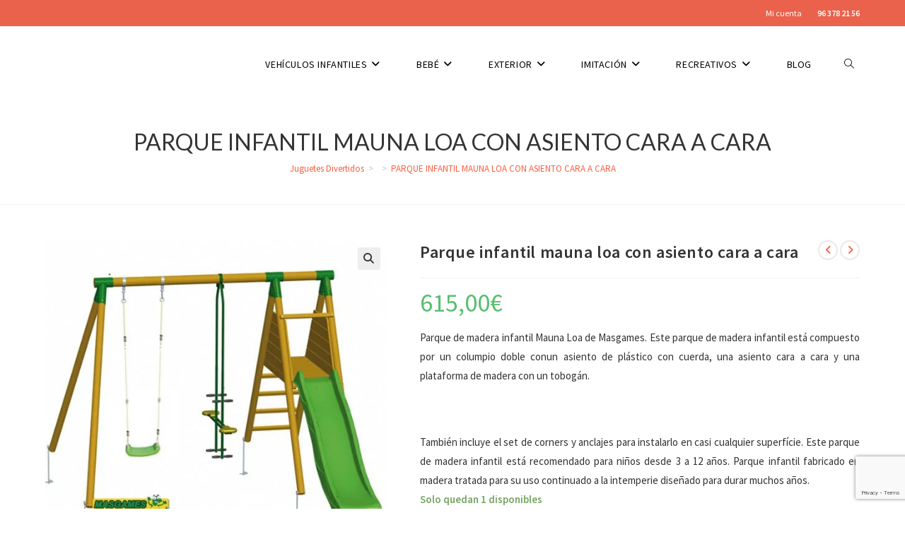

--- FILE ---
content_type: text/html; charset=UTF-8
request_url: https://juguetesdivertidos.com/comprar/parque-infantil-mauna-loa-con-asiento-cara-a-cara/
body_size: 38194
content:
<!DOCTYPE html><html class="html" lang="es" prefix="og: https://ogp.me/ns#"><head><meta charset="UTF-8"><link rel="profile" href="https://gmpg.org/xfn/11"> <script>window._wca = window._wca || [];</script> <meta name="viewport" content="width=device-width, initial-scale=1"><link media="all" href="https://juguetesdivertidos.com/wp-content/cache/autoptimize/css/autoptimize_ae7ebdfc57a2494e82f9b7c5fed7769b.css" rel="stylesheet"><title>PARQUE INFANTIL MAUNA LOA CON ASIENTO CARA A CARA - Juguetes Divertidos</title><link rel="preload" as="style" href="https://fonts.googleapis.com/css?family=Source%20Sans%20Pro%3A100%2C200%2C300%2C400%2C500%2C600%2C700%2C800%2C900%2C100i%2C200i%2C300i%2C400i%2C500i%2C600i%2C700i%2C800i%2C900i%7CLato%3A100%2C200%2C300%2C400%2C500%2C600%2C700%2C800%2C900%2C100i%2C200i%2C300i%2C400i%2C500i%2C600i%2C700i%2C800i%2C900i&#038;subset=latin&#038;display=swap" /><link rel="stylesheet" href="https://fonts.googleapis.com/css?family=Source%20Sans%20Pro%3A100%2C200%2C300%2C400%2C500%2C600%2C700%2C800%2C900%2C100i%2C200i%2C300i%2C400i%2C500i%2C600i%2C700i%2C800i%2C900i%7CLato%3A100%2C200%2C300%2C400%2C500%2C600%2C700%2C800%2C900%2C100i%2C200i%2C300i%2C400i%2C500i%2C600i%2C700i%2C800i%2C900i&#038;subset=latin&#038;display=swap" media="print" onload="this.media='all'" /><noscript><link rel="stylesheet" href="https://fonts.googleapis.com/css?family=Source%20Sans%20Pro%3A100%2C200%2C300%2C400%2C500%2C600%2C700%2C800%2C900%2C100i%2C200i%2C300i%2C400i%2C500i%2C600i%2C700i%2C800i%2C900i%7CLato%3A100%2C200%2C300%2C400%2C500%2C600%2C700%2C800%2C900%2C100i%2C200i%2C300i%2C400i%2C500i%2C600i%2C700i%2C800i%2C900i&#038;subset=latin&#038;display=swap" /></noscript><meta name="description" content="Parque de madera infantil Mauna Loa de Masgames. Este parque de madera infantil está compuesto por un columpio doble conun asiento de plástico con cuerda, una asiento cara a cara&nbsp;y una plataforma de madera con un tobogán. &nbsp; También incluye el set de corners y anclajes para instalarlo en casi cualquier superfície. Este parque de madera infantil está recomendado para niños desde 3 a 12 años. Parque infantil fabricado en madera tratada para su uso continuado a la intemperie diseñado para durar muchos años."/><meta name="robots" content="follow, noindex"/><meta property="og:locale" content="es_ES" /><meta property="og:type" content="product" /><meta property="og:title" content="PARQUE INFANTIL MAUNA LOA CON ASIENTO CARA A CARA - Juguetes Divertidos" /><meta property="og:description" content="Parque de madera infantil Mauna Loa de Masgames. Este parque de madera infantil está compuesto por un columpio doble conun asiento de plástico con cuerda, una asiento cara a cara&nbsp;y una plataforma de madera con un tobogán. &nbsp; También incluye el set de corners y anclajes para instalarlo en casi cualquier superfície. Este parque de madera infantil está recomendado para niños desde 3 a 12 años. Parque infantil fabricado en madera tratada para su uso continuado a la intemperie diseñado para durar muchos años." /><meta property="og:url" content="https://juguetesdivertidos.com/comprar/parque-infantil-mauna-loa-con-asiento-cara-a-cara/" /><meta property="og:site_name" content="Juguetes Divertidos" /><meta property="og:updated_time" content="2024-08-23T19:58:39+02:00" /><meta property="og:image" content="https://juguetesdivertidos.com/wp-content/uploads/2024/03/mauna-loa-cc.jpg" /><meta property="og:image:secure_url" content="https://juguetesdivertidos.com/wp-content/uploads/2024/03/mauna-loa-cc.jpg" /><meta property="og:image:width" content="552" /><meta property="og:image:height" content="550" /><meta property="og:image:alt" content="PARQUE INFANTIL MAUNA LOA CON ASIENTO CARA A CARA" /><meta property="og:image:type" content="image/jpeg" /><meta property="product:price:amount" content="615.00" /><meta property="product:price:currency" content="EUR" /><meta property="product:availability" content="instock" /><meta name="twitter:card" content="summary_large_image" /><meta name="twitter:title" content="PARQUE INFANTIL MAUNA LOA CON ASIENTO CARA A CARA - Juguetes Divertidos" /><meta name="twitter:description" content="Parque de madera infantil Mauna Loa de Masgames. Este parque de madera infantil está compuesto por un columpio doble conun asiento de plástico con cuerda, una asiento cara a cara&nbsp;y una plataforma de madera con un tobogán. &nbsp; También incluye el set de corners y anclajes para instalarlo en casi cualquier superfície. Este parque de madera infantil está recomendado para niños desde 3 a 12 años. Parque infantil fabricado en madera tratada para su uso continuado a la intemperie diseñado para durar muchos años." /><meta name="twitter:image" content="https://juguetesdivertidos.com/wp-content/uploads/2024/03/mauna-loa-cc.jpg" /><meta name="twitter:label1" content="Precio" /><meta name="twitter:data1" content="615,00&euro;" /><meta name="twitter:label2" content="Disponibilidad" /><meta name="twitter:data2" content="Solo quedan 1 disponibles" /> <script type="application/ld+json" class="rank-math-schema">{"@context":"https://schema.org","@graph":[{"@type":["ToyStore","Organization"],"@id":"https://juguetesdivertidos.com/#organization","name":"Juguetes Divertidos","url":"https://juguetesdivertidos.com","logo":{"@type":"ImageObject","@id":"https://juguetesdivertidos.com/#logo","url":"https://juguetesdivertidos.com/wp-content/uploads/2019/11/cropped-juguetes-divertidos-small-render_e790196ba4dd3dd5619baa3637893c22.png","contentUrl":"https://juguetesdivertidos.com/wp-content/uploads/2019/11/cropped-juguetes-divertidos-small-render_e790196ba4dd3dd5619baa3637893c22.png","caption":"Juguetes Divertidos","inLanguage":"es","width":"279","height":"76"},"openingHours":["Monday,Tuesday,Wednesday,Thursday,Friday,Saturday,Sunday 09:00-17:00"],"image":{"@id":"https://juguetesdivertidos.com/#logo"}},{"@type":"WebSite","@id":"https://juguetesdivertidos.com/#website","url":"https://juguetesdivertidos.com","name":"Juguetes Divertidos","publisher":{"@id":"https://juguetesdivertidos.com/#organization"},"inLanguage":"es"},{"@type":"ImageObject","@id":"https://juguetesdivertidos.com/wp-content/uploads/2024/03/mauna-loa-cc.jpg","url":"https://juguetesdivertidos.com/wp-content/uploads/2024/03/mauna-loa-cc.jpg","width":"552","height":"550","inLanguage":"es"},{"@type":"BreadcrumbList","@id":"https://juguetesdivertidos.com/comprar/parque-infantil-mauna-loa-con-asiento-cara-a-cara/#breadcrumb","itemListElement":[{"@type":"ListItem","position":"1","item":{"@id":"https://juguetesdivertidos.com","name":"Juguetes Divertidos"}},{"@type":"ListItem","position":"2","item":{"@id":"https://juguetesdivertidos.com/comprar/parque-infantil-mauna-loa-con-asiento-cara-a-cara/","name":"PARQUE INFANTIL MAUNA LOA CON ASIENTO CARA A CARA"}}]},{"@type":"ItemPage","@id":"https://juguetesdivertidos.com/comprar/parque-infantil-mauna-loa-con-asiento-cara-a-cara/#webpage","url":"https://juguetesdivertidos.com/comprar/parque-infantil-mauna-loa-con-asiento-cara-a-cara/","name":"PARQUE INFANTIL MAUNA LOA CON ASIENTO CARA A CARA - Juguetes Divertidos","datePublished":"2024-03-13T19:27:11+01:00","dateModified":"2024-08-23T19:58:39+02:00","isPartOf":{"@id":"https://juguetesdivertidos.com/#website"},"primaryImageOfPage":{"@id":"https://juguetesdivertidos.com/wp-content/uploads/2024/03/mauna-loa-cc.jpg"},"inLanguage":"es","breadcrumb":{"@id":"https://juguetesdivertidos.com/comprar/parque-infantil-mauna-loa-con-asiento-cara-a-cara/#breadcrumb"}},{"@type":"Product","name":"PARQUE INFANTIL MAUNA LOA CON ASIENTO CARA A CARA - Juguetes Divertidos","description":"Parque de madera infantil Mauna Loa de Masgames. Este parque de madera infantil est\u00e1 compuesto por un columpio doble conun asiento de pl\u00e1stico con cuerda, una asiento cara a cara&nbsp;y una plataforma de madera con un tobog\u00e1n. &nbsp; Tambi\u00e9n incluye el set de corners y anclajes para instalarlo en casi cualquier superf\u00edcie. Este parque de madera infantil est\u00e1 recomendado para ni\u00f1os desde 3 a 12 a\u00f1os. Parque infantil fabricado en madera tratada para su uso continuado a la intemperie dise\u00f1ado para durar muchos a\u00f1os.","sku":"MA700024","category":"Parques Infantiles","mainEntityOfPage":{"@id":"https://juguetesdivertidos.com/comprar/parque-infantil-mauna-loa-con-asiento-cara-a-cara/#webpage"},"image":[{"@type":"ImageObject","url":"https://juguetesdivertidos.com/wp-content/uploads/2024/03/mauna-loa-cc.jpg","height":"550","width":"552"},{"@type":"ImageObject","url":"https://juguetesdivertidos.com/wp-content/uploads/2024/03/mauna-loa-cc-1.jpg","height":"549","width":"590"},{"@type":"ImageObject","url":"https://juguetesdivertidos.com/wp-content/uploads/2024/03/mauna-loa-cc-2.jpg","height":"550","width":"254"},{"@type":"ImageObject","url":"https://juguetesdivertidos.com/wp-content/uploads/2024/03/mauna-loa-cc-3.jpg","height":"335","width":"354"}],"offers":{"@type":"Offer","price":"615.00","priceCurrency":"EUR","priceValidUntil":"2027-12-31","availability":"https://schema.org/InStock","itemCondition":"NewCondition","url":"https://juguetesdivertidos.com/comprar/parque-infantil-mauna-loa-con-asiento-cara-a-cara/","seller":{"@type":"Organization","@id":"https://juguetesdivertidos.com/","name":"Juguetes Divertidos","url":"https://juguetesdivertidos.com","logo":"https://juguetesdivertidos.com/wp-content/uploads/2019/11/cropped-juguetes-divertidos-small-render_e790196ba4dd3dd5619baa3637893c22.png"},"priceSpecification":{"price":"615.00","priceCurrency":"EUR","valueAddedTaxIncluded":"true"}},"@id":"https://juguetesdivertidos.com/comprar/parque-infantil-mauna-loa-con-asiento-cara-a-cara/#richSnippet"}]}</script> <link rel='dns-prefetch' href='//www.googletagmanager.com' /><link rel='dns-prefetch' href='//stats.wp.com' /><link rel='dns-prefetch' href='//cdnjs.cloudflare.com' /><link rel='dns-prefetch' href='//fonts.googleapis.com' /><link href='https://fonts.gstatic.com' crossorigin rel='preconnect' /><link rel="alternate" type="application/rss+xml" title="Juguetes Divertidos &raquo; Feed" href="https://juguetesdivertidos.com/feed/" /><link rel="alternate" type="application/rss+xml" title="Juguetes Divertidos &raquo; Feed de los comentarios" href="https://juguetesdivertidos.com/comments/feed/" /><link rel="alternate" type="application/rss+xml" title="Juguetes Divertidos &raquo; Comentario PARQUE INFANTIL MAUNA LOA CON ASIENTO CARA A CARA del feed" href="https://juguetesdivertidos.com/comprar/parque-infantil-mauna-loa-con-asiento-cara-a-cara/feed/" /><style id='wp-emoji-styles-inline-css'>img.wp-smiley, img.emoji {
		display: inline !important;
		border: none !important;
		box-shadow: none !important;
		height: 1em !important;
		width: 1em !important;
		margin: 0 0.07em !important;
		vertical-align: -0.1em !important;
		background: none !important;
		padding: 0 !important;
	}</style><style id='wp-block-library-inline-css'>.has-text-align-justify{text-align:justify;}</style><style id='wp-block-library-theme-inline-css'>.wp-block-audio figcaption{color:#555;font-size:13px;text-align:center}.is-dark-theme .wp-block-audio figcaption{color:hsla(0,0%,100%,.65)}.wp-block-audio{margin:0 0 1em}.wp-block-code{border:1px solid #ccc;border-radius:4px;font-family:Menlo,Consolas,monaco,monospace;padding:.8em 1em}.wp-block-embed figcaption{color:#555;font-size:13px;text-align:center}.is-dark-theme .wp-block-embed figcaption{color:hsla(0,0%,100%,.65)}.wp-block-embed{margin:0 0 1em}.blocks-gallery-caption{color:#555;font-size:13px;text-align:center}.is-dark-theme .blocks-gallery-caption{color:hsla(0,0%,100%,.65)}.wp-block-image figcaption{color:#555;font-size:13px;text-align:center}.is-dark-theme .wp-block-image figcaption{color:hsla(0,0%,100%,.65)}.wp-block-image{margin:0 0 1em}.wp-block-pullquote{border-bottom:4px solid;border-top:4px solid;color:currentColor;margin-bottom:1.75em}.wp-block-pullquote cite,.wp-block-pullquote footer,.wp-block-pullquote__citation{color:currentColor;font-size:.8125em;font-style:normal;text-transform:uppercase}.wp-block-quote{border-left:.25em solid;margin:0 0 1.75em;padding-left:1em}.wp-block-quote cite,.wp-block-quote footer{color:currentColor;font-size:.8125em;font-style:normal;position:relative}.wp-block-quote.has-text-align-right{border-left:none;border-right:.25em solid;padding-left:0;padding-right:1em}.wp-block-quote.has-text-align-center{border:none;padding-left:0}.wp-block-quote.is-large,.wp-block-quote.is-style-large,.wp-block-quote.is-style-plain{border:none}.wp-block-search .wp-block-search__label{font-weight:700}.wp-block-search__button{border:1px solid #ccc;padding:.375em .625em}:where(.wp-block-group.has-background){padding:1.25em 2.375em}.wp-block-separator.has-css-opacity{opacity:.4}.wp-block-separator{border:none;border-bottom:2px solid;margin-left:auto;margin-right:auto}.wp-block-separator.has-alpha-channel-opacity{opacity:1}.wp-block-separator:not(.is-style-wide):not(.is-style-dots){width:100px}.wp-block-separator.has-background:not(.is-style-dots){border-bottom:none;height:1px}.wp-block-separator.has-background:not(.is-style-wide):not(.is-style-dots){height:2px}.wp-block-table{margin:0 0 1em}.wp-block-table td,.wp-block-table th{word-break:normal}.wp-block-table figcaption{color:#555;font-size:13px;text-align:center}.is-dark-theme .wp-block-table figcaption{color:hsla(0,0%,100%,.65)}.wp-block-video figcaption{color:#555;font-size:13px;text-align:center}.is-dark-theme .wp-block-video figcaption{color:hsla(0,0%,100%,.65)}.wp-block-video{margin:0 0 1em}.wp-block-template-part.has-background{margin-bottom:0;margin-top:0;padding:1.25em 2.375em}</style><style id='jetpack-sharing-buttons-style-inline-css'>.jetpack-sharing-buttons__services-list{display:flex;flex-direction:row;flex-wrap:wrap;gap:0;list-style-type:none;margin:5px;padding:0}.jetpack-sharing-buttons__services-list.has-small-icon-size{font-size:12px}.jetpack-sharing-buttons__services-list.has-normal-icon-size{font-size:16px}.jetpack-sharing-buttons__services-list.has-large-icon-size{font-size:24px}.jetpack-sharing-buttons__services-list.has-huge-icon-size{font-size:36px}@media print{.jetpack-sharing-buttons__services-list{display:none!important}}.editor-styles-wrapper .wp-block-jetpack-sharing-buttons{gap:0;padding-inline-start:0}ul.jetpack-sharing-buttons__services-list.has-background{padding:1.25em 2.375em}</style><style id='rank-math-toc-block-style-inline-css'>.wp-block-rank-math-toc-block nav ol{counter-reset:item}.wp-block-rank-math-toc-block nav ol li{display:block}.wp-block-rank-math-toc-block nav ol li:before{content:counters(item, ".") " ";counter-increment:item}</style><style id='classic-theme-styles-inline-css'>/*! This file is auto-generated */
.wp-block-button__link{color:#fff;background-color:#32373c;border-radius:9999px;box-shadow:none;text-decoration:none;padding:calc(.667em + 2px) calc(1.333em + 2px);font-size:1.125em}.wp-block-file__button{background:#32373c;color:#fff;text-decoration:none}</style><style id='global-styles-inline-css'>body{--wp--preset--color--black: #000000;--wp--preset--color--cyan-bluish-gray: #abb8c3;--wp--preset--color--white: #ffffff;--wp--preset--color--pale-pink: #f78da7;--wp--preset--color--vivid-red: #cf2e2e;--wp--preset--color--luminous-vivid-orange: #ff6900;--wp--preset--color--luminous-vivid-amber: #fcb900;--wp--preset--color--light-green-cyan: #7bdcb5;--wp--preset--color--vivid-green-cyan: #00d084;--wp--preset--color--pale-cyan-blue: #8ed1fc;--wp--preset--color--vivid-cyan-blue: #0693e3;--wp--preset--color--vivid-purple: #9b51e0;--wp--preset--gradient--vivid-cyan-blue-to-vivid-purple: linear-gradient(135deg,rgba(6,147,227,1) 0%,rgb(155,81,224) 100%);--wp--preset--gradient--light-green-cyan-to-vivid-green-cyan: linear-gradient(135deg,rgb(122,220,180) 0%,rgb(0,208,130) 100%);--wp--preset--gradient--luminous-vivid-amber-to-luminous-vivid-orange: linear-gradient(135deg,rgba(252,185,0,1) 0%,rgba(255,105,0,1) 100%);--wp--preset--gradient--luminous-vivid-orange-to-vivid-red: linear-gradient(135deg,rgba(255,105,0,1) 0%,rgb(207,46,46) 100%);--wp--preset--gradient--very-light-gray-to-cyan-bluish-gray: linear-gradient(135deg,rgb(238,238,238) 0%,rgb(169,184,195) 100%);--wp--preset--gradient--cool-to-warm-spectrum: linear-gradient(135deg,rgb(74,234,220) 0%,rgb(151,120,209) 20%,rgb(207,42,186) 40%,rgb(238,44,130) 60%,rgb(251,105,98) 80%,rgb(254,248,76) 100%);--wp--preset--gradient--blush-light-purple: linear-gradient(135deg,rgb(255,206,236) 0%,rgb(152,150,240) 100%);--wp--preset--gradient--blush-bordeaux: linear-gradient(135deg,rgb(254,205,165) 0%,rgb(254,45,45) 50%,rgb(107,0,62) 100%);--wp--preset--gradient--luminous-dusk: linear-gradient(135deg,rgb(255,203,112) 0%,rgb(199,81,192) 50%,rgb(65,88,208) 100%);--wp--preset--gradient--pale-ocean: linear-gradient(135deg,rgb(255,245,203) 0%,rgb(182,227,212) 50%,rgb(51,167,181) 100%);--wp--preset--gradient--electric-grass: linear-gradient(135deg,rgb(202,248,128) 0%,rgb(113,206,126) 100%);--wp--preset--gradient--midnight: linear-gradient(135deg,rgb(2,3,129) 0%,rgb(40,116,252) 100%);--wp--preset--font-size--small: 13px;--wp--preset--font-size--medium: 20px;--wp--preset--font-size--large: 36px;--wp--preset--font-size--x-large: 42px;--wp--preset--spacing--20: 0.44rem;--wp--preset--spacing--30: 0.67rem;--wp--preset--spacing--40: 1rem;--wp--preset--spacing--50: 1.5rem;--wp--preset--spacing--60: 2.25rem;--wp--preset--spacing--70: 3.38rem;--wp--preset--spacing--80: 5.06rem;--wp--preset--shadow--natural: 6px 6px 9px rgba(0, 0, 0, 0.2);--wp--preset--shadow--deep: 12px 12px 50px rgba(0, 0, 0, 0.4);--wp--preset--shadow--sharp: 6px 6px 0px rgba(0, 0, 0, 0.2);--wp--preset--shadow--outlined: 6px 6px 0px -3px rgba(255, 255, 255, 1), 6px 6px rgba(0, 0, 0, 1);--wp--preset--shadow--crisp: 6px 6px 0px rgba(0, 0, 0, 1);}:where(.is-layout-flex){gap: 0.5em;}:where(.is-layout-grid){gap: 0.5em;}body .is-layout-flow > .alignleft{float: left;margin-inline-start: 0;margin-inline-end: 2em;}body .is-layout-flow > .alignright{float: right;margin-inline-start: 2em;margin-inline-end: 0;}body .is-layout-flow > .aligncenter{margin-left: auto !important;margin-right: auto !important;}body .is-layout-constrained > .alignleft{float: left;margin-inline-start: 0;margin-inline-end: 2em;}body .is-layout-constrained > .alignright{float: right;margin-inline-start: 2em;margin-inline-end: 0;}body .is-layout-constrained > .aligncenter{margin-left: auto !important;margin-right: auto !important;}body .is-layout-constrained > :where(:not(.alignleft):not(.alignright):not(.alignfull)){max-width: var(--wp--style--global--content-size);margin-left: auto !important;margin-right: auto !important;}body .is-layout-constrained > .alignwide{max-width: var(--wp--style--global--wide-size);}body .is-layout-flex{display: flex;}body .is-layout-flex{flex-wrap: wrap;align-items: center;}body .is-layout-flex > *{margin: 0;}body .is-layout-grid{display: grid;}body .is-layout-grid > *{margin: 0;}:where(.wp-block-columns.is-layout-flex){gap: 2em;}:where(.wp-block-columns.is-layout-grid){gap: 2em;}:where(.wp-block-post-template.is-layout-flex){gap: 1.25em;}:where(.wp-block-post-template.is-layout-grid){gap: 1.25em;}.has-black-color{color: var(--wp--preset--color--black) !important;}.has-cyan-bluish-gray-color{color: var(--wp--preset--color--cyan-bluish-gray) !important;}.has-white-color{color: var(--wp--preset--color--white) !important;}.has-pale-pink-color{color: var(--wp--preset--color--pale-pink) !important;}.has-vivid-red-color{color: var(--wp--preset--color--vivid-red) !important;}.has-luminous-vivid-orange-color{color: var(--wp--preset--color--luminous-vivid-orange) !important;}.has-luminous-vivid-amber-color{color: var(--wp--preset--color--luminous-vivid-amber) !important;}.has-light-green-cyan-color{color: var(--wp--preset--color--light-green-cyan) !important;}.has-vivid-green-cyan-color{color: var(--wp--preset--color--vivid-green-cyan) !important;}.has-pale-cyan-blue-color{color: var(--wp--preset--color--pale-cyan-blue) !important;}.has-vivid-cyan-blue-color{color: var(--wp--preset--color--vivid-cyan-blue) !important;}.has-vivid-purple-color{color: var(--wp--preset--color--vivid-purple) !important;}.has-black-background-color{background-color: var(--wp--preset--color--black) !important;}.has-cyan-bluish-gray-background-color{background-color: var(--wp--preset--color--cyan-bluish-gray) !important;}.has-white-background-color{background-color: var(--wp--preset--color--white) !important;}.has-pale-pink-background-color{background-color: var(--wp--preset--color--pale-pink) !important;}.has-vivid-red-background-color{background-color: var(--wp--preset--color--vivid-red) !important;}.has-luminous-vivid-orange-background-color{background-color: var(--wp--preset--color--luminous-vivid-orange) !important;}.has-luminous-vivid-amber-background-color{background-color: var(--wp--preset--color--luminous-vivid-amber) !important;}.has-light-green-cyan-background-color{background-color: var(--wp--preset--color--light-green-cyan) !important;}.has-vivid-green-cyan-background-color{background-color: var(--wp--preset--color--vivid-green-cyan) !important;}.has-pale-cyan-blue-background-color{background-color: var(--wp--preset--color--pale-cyan-blue) !important;}.has-vivid-cyan-blue-background-color{background-color: var(--wp--preset--color--vivid-cyan-blue) !important;}.has-vivid-purple-background-color{background-color: var(--wp--preset--color--vivid-purple) !important;}.has-black-border-color{border-color: var(--wp--preset--color--black) !important;}.has-cyan-bluish-gray-border-color{border-color: var(--wp--preset--color--cyan-bluish-gray) !important;}.has-white-border-color{border-color: var(--wp--preset--color--white) !important;}.has-pale-pink-border-color{border-color: var(--wp--preset--color--pale-pink) !important;}.has-vivid-red-border-color{border-color: var(--wp--preset--color--vivid-red) !important;}.has-luminous-vivid-orange-border-color{border-color: var(--wp--preset--color--luminous-vivid-orange) !important;}.has-luminous-vivid-amber-border-color{border-color: var(--wp--preset--color--luminous-vivid-amber) !important;}.has-light-green-cyan-border-color{border-color: var(--wp--preset--color--light-green-cyan) !important;}.has-vivid-green-cyan-border-color{border-color: var(--wp--preset--color--vivid-green-cyan) !important;}.has-pale-cyan-blue-border-color{border-color: var(--wp--preset--color--pale-cyan-blue) !important;}.has-vivid-cyan-blue-border-color{border-color: var(--wp--preset--color--vivid-cyan-blue) !important;}.has-vivid-purple-border-color{border-color: var(--wp--preset--color--vivid-purple) !important;}.has-vivid-cyan-blue-to-vivid-purple-gradient-background{background: var(--wp--preset--gradient--vivid-cyan-blue-to-vivid-purple) !important;}.has-light-green-cyan-to-vivid-green-cyan-gradient-background{background: var(--wp--preset--gradient--light-green-cyan-to-vivid-green-cyan) !important;}.has-luminous-vivid-amber-to-luminous-vivid-orange-gradient-background{background: var(--wp--preset--gradient--luminous-vivid-amber-to-luminous-vivid-orange) !important;}.has-luminous-vivid-orange-to-vivid-red-gradient-background{background: var(--wp--preset--gradient--luminous-vivid-orange-to-vivid-red) !important;}.has-very-light-gray-to-cyan-bluish-gray-gradient-background{background: var(--wp--preset--gradient--very-light-gray-to-cyan-bluish-gray) !important;}.has-cool-to-warm-spectrum-gradient-background{background: var(--wp--preset--gradient--cool-to-warm-spectrum) !important;}.has-blush-light-purple-gradient-background{background: var(--wp--preset--gradient--blush-light-purple) !important;}.has-blush-bordeaux-gradient-background{background: var(--wp--preset--gradient--blush-bordeaux) !important;}.has-luminous-dusk-gradient-background{background: var(--wp--preset--gradient--luminous-dusk) !important;}.has-pale-ocean-gradient-background{background: var(--wp--preset--gradient--pale-ocean) !important;}.has-electric-grass-gradient-background{background: var(--wp--preset--gradient--electric-grass) !important;}.has-midnight-gradient-background{background: var(--wp--preset--gradient--midnight) !important;}.has-small-font-size{font-size: var(--wp--preset--font-size--small) !important;}.has-medium-font-size{font-size: var(--wp--preset--font-size--medium) !important;}.has-large-font-size{font-size: var(--wp--preset--font-size--large) !important;}.has-x-large-font-size{font-size: var(--wp--preset--font-size--x-large) !important;}
.wp-block-navigation a:where(:not(.wp-element-button)){color: inherit;}
:where(.wp-block-post-template.is-layout-flex){gap: 1.25em;}:where(.wp-block-post-template.is-layout-grid){gap: 1.25em;}
:where(.wp-block-columns.is-layout-flex){gap: 2em;}:where(.wp-block-columns.is-layout-grid){gap: 2em;}
.wp-block-pullquote{font-size: 1.5em;line-height: 1.6;}</style><style id='woocommerce-inline-inline-css'>.woocommerce form .form-row .required { visibility: visible; }</style><style id='font-awesome-inline-css'>[data-font="FontAwesome"]:before {font-family: 'FontAwesome' !important;content: attr(data-icon) !important;speak: none !important;font-weight: normal !important;font-variant: normal !important;text-transform: none !important;line-height: 1 !important;font-style: normal !important;-webkit-font-smoothing: antialiased !important;-moz-osx-font-smoothing: grayscale !important;}</style><link rel='stylesheet' id='yith-wfbt-query-dialog-style-css' href='https://cdnjs.cloudflare.com/ajax/libs/jquery-modal/0.9.1/jquery.modal.min.css?ver=1.15.0' media='all' /><style id='yith-wfbt-style-inline-css'>.yith-wfbt-submit-block .yith-wfbt-submit-button{background: #ffa724;color: #ffffff;border-color: #ffa724;}
                .yith-wfbt-submit-block .yith-wfbt-submit-button:hover{background: #ffa724;color: #ffffff;border-color: #ffa724;}
                .yith-wfbt-form{background: #ffffff;}</style> <script type="text/template" id="tmpl-variation-template"><div class="woocommerce-variation-description">{{{ data.variation.variation_description }}}</div>
	<div class="woocommerce-variation-price">{{{ data.variation.price_html }}}</div>
	<div class="woocommerce-variation-availability">{{{ data.variation.availability_html }}}</div></script> <script type="text/template" id="tmpl-unavailable-variation-template"><p>Lo siento, este producto no está disponible. Por favor, elige otra combinación.</p></script> <script src="https://juguetesdivertidos.com/wp-includes/js/jquery/jquery.min.js?ver=3.7.1" id="jquery-core-js"></script> <script id="link-juice-optimizer-js-extra">var php_vars = {"ljo_clase":"ljoptimizer"};</script> <script id="wc-add-to-cart-js-extra">var wc_add_to_cart_params = {"ajax_url":"\/wp-admin\/admin-ajax.php","wc_ajax_url":"\/?wc-ajax=%%endpoint%%","i18n_view_cart":"Ver carrito","cart_url":"https:\/\/juguetesdivertidos.com\/carrito\/","is_cart":"","cart_redirect_after_add":"yes"};</script> <script id="wc-single-product-js-extra">var wc_single_product_params = {"i18n_required_rating_text":"Por favor elige una puntuaci\u00f3n","review_rating_required":"yes","flexslider":{"rtl":false,"animation":"slide","smoothHeight":true,"directionNav":false,"controlNav":"thumbnails","slideshow":false,"animationSpeed":500,"animationLoop":false,"allowOneSlide":false},"zoom_enabled":"1","zoom_options":[],"photoswipe_enabled":"1","photoswipe_options":{"shareEl":false,"closeOnScroll":false,"history":false,"hideAnimationDuration":0,"showAnimationDuration":0},"flexslider_enabled":"1"};</script> <script id="woocommerce-js-extra">var woocommerce_params = {"ajax_url":"\/wp-admin\/admin-ajax.php","wc_ajax_url":"\/?wc-ajax=%%endpoint%%"};</script> <script type="text/plain" data-service="jetpack-statistics" data-category="statistics" defer='defer' data-cmplz-src="https://stats.wp.com/s-202603.js" id="woocommerce-analytics-js" defer data-wp-strategy="defer"></script> <script id="wp-util-js-extra">var _wpUtilSettings = {"ajax":{"url":"\/wp-admin\/admin-ajax.php"}};</script> <script id="wc-add-to-cart-variation-js-extra">var wc_add_to_cart_variation_params = {"wc_ajax_url":"\/?wc-ajax=%%endpoint%%","i18n_no_matching_variations_text":"Lo siento, no hay productos que igualen tu selecci\u00f3n. Por favor, escoge una combinaci\u00f3n diferente.","i18n_make_a_selection_text":"Elige las opciones del producto antes de a\u00f1adir este producto a tu carrito.","i18n_unavailable_text":"Lo siento, este producto no est\u00e1 disponible. Por favor, elige otra combinaci\u00f3n."};
var wc_add_to_cart_variation_params = {"wc_ajax_url":"\/?wc-ajax=%%endpoint%%","i18n_no_matching_variations_text":"Lo siento, no hay productos que igualen tu selecci\u00f3n. Por favor, escoge una combinaci\u00f3n diferente.","i18n_make_a_selection_text":"Elige las opciones del producto antes de a\u00f1adir este producto a tu carrito.","i18n_unavailable_text":"Lo siento, este producto no est\u00e1 disponible. Por favor, elige otra combinaci\u00f3n."};</script> <script id="wc-cart-fragments-js-extra">var wc_cart_fragments_params = {"ajax_url":"\/wp-admin\/admin-ajax.php","wc_ajax_url":"\/?wc-ajax=%%endpoint%%","cart_hash_key":"wc_cart_hash_cdd4fe1feec62874c0a048f93bae16db","fragment_name":"wc_fragments_cdd4fe1feec62874c0a048f93bae16db","request_timeout":"5000"};</script> <link rel="https://api.w.org/" href="https://juguetesdivertidos.com/wp-json/" /><link rel="alternate" type="application/json" href="https://juguetesdivertidos.com/wp-json/wp/v2/product/64400" /><link rel="EditURI" type="application/rsd+xml" title="RSD" href="https://juguetesdivertidos.com/xmlrpc.php?rsd" /><meta name="generator" content="WordPress 6.4.7" /><link rel='shortlink' href='https://juguetesdivertidos.com/?p=64400' /><link rel="alternate" type="application/json+oembed" href="https://juguetesdivertidos.com/wp-json/oembed/1.0/embed?url=https%3A%2F%2Fjuguetesdivertidos.com%2Fcomprar%2Fparque-infantil-mauna-loa-con-asiento-cara-a-cara%2F" /><link rel="alternate" type="text/xml+oembed" href="https://juguetesdivertidos.com/wp-json/oembed/1.0/embed?url=https%3A%2F%2Fjuguetesdivertidos.com%2Fcomprar%2Fparque-infantil-mauna-loa-con-asiento-cara-a-cara%2F&#038;format=xml" /><style>a.ljoptimizer,
span.ljoptimizer {
	cursor: pointer;
}
span.ljoptimizer {
	cursor: pointer; /* añade el cursor que simula un enlace */
}</style><style>img#wpstats{display:none}</style><style>.cmplz-hidden {
					display: none !important;
				}</style><noscript><style>.woocommerce-product-gallery{ opacity: 1 !important; }</style></noscript><meta name="generator" content="Elementor 3.19.4; features: e_optimized_assets_loading, additional_custom_breakpoints, block_editor_assets_optimize, e_image_loading_optimization; settings: css_print_method-external, google_font-enabled, font_display-auto">  <script data-service="facebook" data-category="marketing" type="text/plain">!function(f,b,e,v,n,t,s){if(f.fbq)return;n=f.fbq=function(){n.callMethod?
n.callMethod.apply(n,arguments):n.queue.push(arguments)};if(!f._fbq)f._fbq=n;
n.push=n;n.loaded=!0;n.version='2.0';n.queue=[];t=b.createElement(e);t.async=!0;
t.src=v;s=b.getElementsByTagName(e)[0];s.parentNode.insertBefore(t,s)}(window,
document,'script','https://connect.facebook.net/en_US/fbevents.js?v=next');</script>  <script data-service="facebook" data-category="marketing" type="text/plain">var url = window.location.origin + '?ob=open-bridge';
        fbq('set', 'openbridge', '561970397950664', url);</script> <script data-service="facebook" data-category="marketing" type="text/plain">fbq('init', '561970397950664', {}, {
    "agent": "wordpress-6.4.7-3.0.15"
})</script><script data-service="facebook" data-category="marketing" type="text/plain">fbq('track', 'PageView', []);</script>  <noscript><div class="cmplz-placeholder-parent"><img class="cmplz-placeholder-element cmplz-image" data-category="marketing" data-service="general" data-src-cmplz="https://www.facebook.com/tr?id=561970397950664&amp;ev=PageView&amp;noscript=1" height="1" width="1" style="display:none" alt="fbpx"
 src="https://juguetesdivertidos.com/wp-content/plugins/complianz-gdpr/assets/images/placeholders/default-minimal.jpg"  /></div> </noscript><link rel="icon" href="https://juguetesdivertidos.com/wp-content/uploads/2019/11/jd-foto-logo-perfil-70x70.png" sizes="32x32" /><link rel="icon" href="https://juguetesdivertidos.com/wp-content/uploads/2019/11/JD-Foto-Logo-Perfil-300x300.png" sizes="192x192" /><link rel="apple-touch-icon" href="https://juguetesdivertidos.com/wp-content/uploads/2019/11/JD-Foto-Logo-Perfil-300x300.png" /><meta name="msapplication-TileImage" content="https://juguetesdivertidos.com/wp-content/uploads/2019/11/JD-Foto-Logo-Perfil-300x300.png" /><style id="wp-custom-css">.elementor-widget-heading .elementor-heading-title.elementor-size-medium{font-size:19px;padding:10px;margin-top:-59px;background:#ffa724;border-radius:50px}#footer-widgets .footer-box .widget-title{color:#23282d;font-weight:bold}.product_meta .posted_in{display:none}.product_meta .tagged_as{display:none}.trail-item{display:none}.woocommerce ul.products li.product li.category{display:none}::placeholder{color:white}p{text-align:justify}@media only screen and (max-width:620px){body .oceanwp-row .col{float:none;margin:0 0 20px;padding:0 10px}.woocommerce ul.products .product{width:50% !important;display:inline-block}}@media only screen and (max-width:767px){.woocommerce .has-product-nav span.onsale{top:0;left:0}}h2{text-transform:lowercase}h2:first-letter{text-transform:uppercase}h3{text-transform:lowercase}h3:first-letter{text-transform:uppercase}h4{text-transform:lowercase}h4:first-letter{text-transform:uppercase}.onlace{cursor:pointer}.dropdown-menu ul li a.menu-link{margin:4px}.woocommerce ul.products li.product li.title h2,.woocommerce ul.products li.product li.title a{text-transform:capitalize}.woocommerce ul.products li.product .price{display:flex;flex-direction:column}.woocommerce ul.products li.product .price ins,.woocommerce ul.products li.product .price span bdi{font-size:1.25em;font-weight:bold}.star-rating{margin:0 auto}.owp-floating-bar .product_price >.price >ins >.amount >bdi,.owp-floating-bar .product_price >.price >.amount >bdi{font-size:1.25em}</style><style type="text/css">/* General CSS */.woocommerce-MyAccount-navigation ul li a:before,.woocommerce-checkout .woocommerce-info a,.woocommerce-checkout #payment ul.payment_methods .wc_payment_method>input[type=radio]:first-child:checked+label:before,.woocommerce-checkout #payment .payment_method_paypal .about_paypal,.woocommerce ul.products li.product li.category a:hover,.woocommerce ul.products li.product .button:hover,.woocommerce ul.products li.product .product-inner .added_to_cart:hover,.product_meta .posted_in a:hover,.product_meta .tagged_as a:hover,.woocommerce div.product .woocommerce-tabs ul.tabs li a:hover,.woocommerce div.product .woocommerce-tabs ul.tabs li.active a,.woocommerce .oceanwp-grid-list a.active,.woocommerce .oceanwp-grid-list a:hover,.woocommerce .oceanwp-off-canvas-filter:hover,.widget_shopping_cart ul.cart_list li .owp-grid-wrap .owp-grid a.remove:hover,.widget_product_categories li a:hover ~ .count,.widget_layered_nav li a:hover ~ .count,.woocommerce ul.products li.product:not(.product-category) .woo-entry-buttons li a:hover,a:hover,a.light:hover,.theme-heading .text::before,.theme-heading .text::after,#top-bar-content >a:hover,#top-bar-social li.oceanwp-email a:hover,#site-navigation-wrap .dropdown-menu >li >a:hover,#site-header.medium-header #medium-searchform button:hover,.oceanwp-mobile-menu-icon a:hover,.blog-entry.post .blog-entry-header .entry-title a:hover,.blog-entry.post .blog-entry-readmore a:hover,.blog-entry.thumbnail-entry .blog-entry-category a,ul.meta li a:hover,.dropcap,.single nav.post-navigation .nav-links .title,body .related-post-title a:hover,body #wp-calendar caption,body .contact-info-widget.default i,body .contact-info-widget.big-icons i,body .custom-links-widget .oceanwp-custom-links li a:hover,body .custom-links-widget .oceanwp-custom-links li a:hover:before,body .posts-thumbnails-widget li a:hover,body .social-widget li.oceanwp-email a:hover,.comment-author .comment-meta .comment-reply-link,#respond #cancel-comment-reply-link:hover,#footer-widgets .footer-box a:hover,#footer-bottom a:hover,#footer-bottom #footer-bottom-menu a:hover,.sidr a:hover,.sidr-class-dropdown-toggle:hover,.sidr-class-menu-item-has-children.active >a,.sidr-class-menu-item-has-children.active >a >.sidr-class-dropdown-toggle,input[type=checkbox]:checked:before{color:#ffa724}.woocommerce .oceanwp-grid-list a.active .owp-icon use,.woocommerce .oceanwp-grid-list a:hover .owp-icon use,.single nav.post-navigation .nav-links .title .owp-icon use,.blog-entry.post .blog-entry-readmore a:hover .owp-icon use,body .contact-info-widget.default .owp-icon use,body .contact-info-widget.big-icons .owp-icon use{stroke:#ffa724}.woocommerce div.product div.images .open-image,.wcmenucart-details.count,.woocommerce-message a,.woocommerce-error a,.woocommerce-info a,.woocommerce .widget_price_filter .ui-slider .ui-slider-handle,.woocommerce .widget_price_filter .ui-slider .ui-slider-range,.owp-product-nav li a.owp-nav-link:hover,.woocommerce div.product.owp-tabs-layout-vertical .woocommerce-tabs ul.tabs li a:after,.woocommerce .widget_product_categories li.current-cat >a ~ .count,.woocommerce .widget_product_categories li.current-cat >a:before,.woocommerce .widget_layered_nav li.chosen a ~ .count,.woocommerce .widget_layered_nav li.chosen a:before,#owp-checkout-timeline .active .timeline-wrapper,.bag-style:hover .wcmenucart-cart-icon .wcmenucart-count,.show-cart .wcmenucart-cart-icon .wcmenucart-count,.woocommerce ul.products li.product:not(.product-category) .image-wrap .button,input[type="button"],input[type="reset"],input[type="submit"],button[type="submit"],.button,#site-navigation-wrap .dropdown-menu >li.btn >a >span,.thumbnail:hover i,.post-quote-content,.omw-modal .omw-close-modal,body .contact-info-widget.big-icons li:hover i,body div.wpforms-container-full .wpforms-form input[type=submit],body div.wpforms-container-full .wpforms-form button[type=submit],body div.wpforms-container-full .wpforms-form .wpforms-page-button{background-color:#ffa724}.thumbnail:hover .link-post-svg-icon{background-color:#ffa724}body .contact-info-widget.big-icons li:hover .owp-icon{background-color:#ffa724}.current-shop-items-dropdown{border-top-color:#ffa724}.woocommerce div.product .woocommerce-tabs ul.tabs li.active a{border-bottom-color:#ffa724}.wcmenucart-details.count:before{border-color:#ffa724}.woocommerce ul.products li.product .button:hover{border-color:#ffa724}.woocommerce ul.products li.product .product-inner .added_to_cart:hover{border-color:#ffa724}.woocommerce div.product .woocommerce-tabs ul.tabs li.active a{border-color:#ffa724}.woocommerce .oceanwp-grid-list a.active{border-color:#ffa724}.woocommerce .oceanwp-grid-list a:hover{border-color:#ffa724}.woocommerce .oceanwp-off-canvas-filter:hover{border-color:#ffa724}.owp-product-nav li a.owp-nav-link:hover{border-color:#ffa724}.widget_shopping_cart_content .buttons .button:first-child:hover{border-color:#ffa724}.widget_shopping_cart ul.cart_list li .owp-grid-wrap .owp-grid a.remove:hover{border-color:#ffa724}.widget_product_categories li a:hover ~ .count{border-color:#ffa724}.woocommerce .widget_product_categories li.current-cat >a ~ .count{border-color:#ffa724}.woocommerce .widget_product_categories li.current-cat >a:before{border-color:#ffa724}.widget_layered_nav li a:hover ~ .count{border-color:#ffa724}.woocommerce .widget_layered_nav li.chosen a ~ .count{border-color:#ffa724}.woocommerce .widget_layered_nav li.chosen a:before{border-color:#ffa724}#owp-checkout-timeline.arrow .active .timeline-wrapper:before{border-top-color:#ffa724;border-bottom-color:#ffa724}#owp-checkout-timeline.arrow .active .timeline-wrapper:after{border-left-color:#ffa724;border-right-color:#ffa724}.bag-style:hover .wcmenucart-cart-icon .wcmenucart-count{border-color:#ffa724}.bag-style:hover .wcmenucart-cart-icon .wcmenucart-count:after{border-color:#ffa724}.show-cart .wcmenucart-cart-icon .wcmenucart-count{border-color:#ffa724}.show-cart .wcmenucart-cart-icon .wcmenucart-count:after{border-color:#ffa724}.woocommerce ul.products li.product:not(.product-category) .woo-product-gallery .active a{border-color:#ffa724}.woocommerce ul.products li.product:not(.product-category) .woo-product-gallery a:hover{border-color:#ffa724}.widget-title{border-color:#ffa724}blockquote{border-color:#ffa724}#searchform-dropdown{border-color:#ffa724}.dropdown-menu .sub-menu{border-color:#ffa724}.blog-entry.large-entry .blog-entry-readmore a:hover{border-color:#ffa724}.oceanwp-newsletter-form-wrap input[type="email"]:focus{border-color:#ffa724}.social-widget li.oceanwp-email a:hover{border-color:#ffa724}#respond #cancel-comment-reply-link:hover{border-color:#ffa724}body .contact-info-widget.big-icons li:hover i{border-color:#ffa724}#footer-widgets .oceanwp-newsletter-form-wrap input[type="email"]:focus{border-color:#ffa724}blockquote,.wp-block-quote{border-left-color:#ffa724}body .contact-info-widget.big-icons li:hover .owp-icon{border-color:#ffa724}a{color:#fc5e3f}a .owp-icon use{stroke:#fc5e3f}a:hover{color:#fc6244}a:hover .owp-icon use{stroke:#fc6244}body .theme-button,body input[type="submit"],body button[type="submit"],body button,body .button,body div.wpforms-container-full .wpforms-form input[type=submit],body div.wpforms-container-full .wpforms-form button[type=submit],body div.wpforms-container-full .wpforms-form .wpforms-page-button{background-color:#ffa724}body .theme-button:hover,body input[type="submit"]:hover,body button[type="submit"]:hover,body button:hover,body .button:hover,body div.wpforms-container-full .wpforms-form input[type=submit]:hover,body div.wpforms-container-full .wpforms-form input[type=submit]:active,body div.wpforms-container-full .wpforms-form button[type=submit]:hover,body div.wpforms-container-full .wpforms-form button[type=submit]:active,body div.wpforms-container-full .wpforms-form .wpforms-page-button:hover,body div.wpforms-container-full .wpforms-form .wpforms-page-button:active{background-color:#fc7500}/* Header CSS */#site-logo #site-logo-inner,.oceanwp-social-menu .social-menu-inner,#site-header.full_screen-header .menu-bar-inner,.after-header-content .after-header-content-inner{height:106px}#site-navigation-wrap .dropdown-menu >li >a,.oceanwp-mobile-menu-icon a,.mobile-menu-close,.after-header-content-inner >a{line-height:106px}#site-header{border-color:#ffffff}#site-logo #site-logo-inner a img,#site-header.center-header #site-navigation-wrap .middle-site-logo a img{max-width:246px}@media (max-width:480px){#site-logo #site-logo-inner a img,#site-header.center-header #site-navigation-wrap .middle-site-logo a img{max-width:259px}}#site-header #site-logo #site-logo-inner a img,#site-header.center-header #site-navigation-wrap .middle-site-logo a img{max-height:164px}#searchform-dropdown input{border-color:#ffffff}#site-navigation-wrap .dropdown-menu >li >a{padding:0 23px}#site-navigation-wrap .dropdown-menu >li >a,.oceanwp-mobile-menu-icon a,#searchform-header-replace-close{color:#000000}#site-navigation-wrap .dropdown-menu >li >a .owp-icon use,.oceanwp-mobile-menu-icon a .owp-icon use,#searchform-header-replace-close .owp-icon use{stroke:#000000}.dropdown-menu .sub-menu{min-width:127px}.dropdown-menu .sub-menu,#searchform-dropdown,.current-shop-items-dropdown{border-color:#e8383b}.dropdown-menu ul li.menu-item,.navigation >ul >li >ul.megamenu.sub-menu >li,.navigation .megamenu li ul.sub-menu{border-color:#ffffff}/* Top Bar CSS */#top-bar-wrap,.oceanwp-top-bar-sticky{background-color:#ea624c}#top-bar-wrap,#top-bar-content strong{color:#ffffff}#top-bar-content a,#top-bar-social-alt a{color:#ffffff}/* Footer Widgets CSS */#footer-widgets{background-color:#ffffff}#footer-widgets,#footer-widgets p,#footer-widgets li a:before,#footer-widgets .contact-info-widget span.oceanwp-contact-title,#footer-widgets .recent-posts-date,#footer-widgets .recent-posts-comments,#footer-widgets .widget-recent-posts-icons li .fa{color:#000000}#footer-widgets .footer-box a,#footer-widgets a{color:#000000}/* Footer Bottom CSS */#footer-bottom{background-color:#efefef}#footer-bottom,#footer-bottom p{color:#0a0a0a}#footer-bottom a,#footer-bottom #footer-bottom-menu a{color:#000000}#footer-bottom a:hover,#footer-bottom #footer-bottom-menu a:hover{color:#e09616}/* WooCommerce CSS */.owp-floating-bar{background-color:#ffa724}.owp-floating-bar p.selected,.owp-floating-bar h2.entry-title{color:#000000}.owp-floating-bar .product_price del .amount,.owp-floating-bar .product_price .amount,.owp-floating-bar .out-of-stock{color:#000000}.owp-floating-bar form.cart .quantity .minus,.owp-floating-bar form.cart .quantity .plus{color:#000000}.owp-floating-bar form.cart .quantity .qty{color:#000000}.owp-floating-bar button.button{background-color:#1e73be}.owp-floating-bar button.button:hover,.owp-floating-bar button.button:focus{background-color:#2276bf}.owp-floating-bar button.button{color:#ffffff}.owp-floating-bar button.button:hover,.owp-floating-bar button.button:focus{color:#ffffff}#owp-checkout-timeline .timeline-step{color:#cccccc}#owp-checkout-timeline .timeline-step{border-color:#cccccc}.woocommerce span.onsale{background-color:#ea624c}.woocommerce .products .product-inner{padding:5px}.woocommerce ul.products li.product .price,.woocommerce ul.products li.product .price .amount{color:#09bf30}.woocommerce ul.products li.product .button,.woocommerce ul.products li.product .product-inner .added_to_cart{background-color:#ffa724}.woocommerce ul.products li.product .button:hover,.woocommerce ul.products li.product .product-inner .added_to_cart:hover{background-color:#ffa724}.woocommerce ul.products li.product .button,.woocommerce ul.products li.product .product-inner .added_to_cart{color:#000000}.woocommerce ul.products li.product .button:hover,.woocommerce ul.products li.product .product-inner .added_to_cart:hover{color:#000000}.woocommerce ul.products li.product .button,.woocommerce ul.products li.product .product-inner .added_to_cart{border-style:none}.woocommerce ul.products li.product .button,.woocommerce ul.products li.product .product-inner .added_to_cart{border-radius:50px}/* Typography CSS */body{font-family:Source Sans Pro;font-size:15px;color:#333333}h1{font-family:Lato}#site-navigation-wrap .dropdown-menu >li >a,#site-header.full_screen-header .fs-dropdown-menu >li >a,#site-header.top-header #site-navigation-wrap .dropdown-menu >li >a,#site-header.center-header #site-navigation-wrap .dropdown-menu >li >a,#site-header.medium-header #site-navigation-wrap .dropdown-menu >li >a,.oceanwp-mobile-menu-icon a{font-family:Source Sans Pro;font-size:14px;text-transform:uppercase}.dropdown-menu ul li a.menu-link,#site-header.full_screen-header .fs-dropdown-menu ul.sub-menu li a{font-family:Source Sans Pro;font-size:14px}</style><noscript><style id="rocket-lazyload-nojs-css">.rll-youtube-player, [data-lazy-src]{display:none !important;}</style></noscript></head><body data-cmplz=1 class="product-template-default single single-product postid-64400 wp-custom-logo wp-embed-responsive theme-oceanwp woocommerce woocommerce-page woocommerce-no-js oceanwp-theme dropdown-mobile default-breakpoint content-full-width content-max-width has-topbar has-breadcrumbs has-blog-grid has-grid-list account-original-style elementor-default elementor-kit-12629" itemscope="itemscope" itemtype="https://schema.org/WebPage"><div id="outer-wrap" class="site clr"> <a class="skip-link screen-reader-text" href="#main">Saltar al contenido</a><div id="wrap" class="clr"><div id="top-bar-wrap" class="clr"><div id="top-bar" class="clr container"><div id="top-bar-inner" class="clr"><div id="top-bar-content" class="clr has-content top-bar-right"><div id="top-bar-nav" class="navigation clr"><ul id="menu-account" class="top-bar-menu dropdown-menu sf-menu"><li id="menu-item-4934" class="menu-item menu-item-type-post_type menu-item-object-page menu-item-4934"><a href="https://juguetesdivertidos.com/mi-cuenta/" class="menu-link">Mi cuenta</a></li></ul></div> <span class="topbar-content"> <b><a href="tel:963782156">96 378 21 56</a></b> </span></div></div></div></div><header id="site-header" class="minimal-header clr" data-height="106" itemscope="itemscope" itemtype="https://schema.org/WPHeader" role="banner"><div id="site-header-inner" class="clr container"><div id="site-logo" class="clr" itemscope itemtype="https://schema.org/Brand" ><div id="site-logo-inner" class="clr"> <a href="https://juguetesdivertidos.com/" class="custom-logo-link" rel="home"><img width="279" height="76" src="data:image/svg+xml,%3Csvg%20xmlns='http://www.w3.org/2000/svg'%20viewBox='0%200%20279%2076'%3E%3C/svg%3E" class="custom-logo" alt="cropped-juguetes-divertidos-small-render_e790196ba4dd3dd5619baa3637893c22" decoding="async" data-lazy-src="https://juguetesdivertidos.com/wp-content/uploads/2019/11/cropped-juguetes-divertidos-small-render_e790196ba4dd3dd5619baa3637893c22.png" /><noscript><img width="279" height="76" src="https://juguetesdivertidos.com/wp-content/uploads/2019/11/cropped-juguetes-divertidos-small-render_e790196ba4dd3dd5619baa3637893c22.png" class="custom-logo" alt="cropped-juguetes-divertidos-small-render_e790196ba4dd3dd5619baa3637893c22" decoding="async" /></noscript></a></div></div><div id="site-navigation-wrap" class="clr"><nav id="site-navigation" class="navigation main-navigation clr" itemscope="itemscope" itemtype="https://schema.org/SiteNavigationElement" role="navigation" ><ul id="menu-new-menu" class="main-menu dropdown-menu sf-menu"><li id="menu-item-3882" class="menu-item menu-item-type-custom menu-item-object-custom menu-item-has-children dropdown menu-item-3882"><a href="#" class="menu-link"><span class="text-wrap">Vehículos Infantiles<i class="nav-arrow fa fa-angle-down" aria-hidden="true" role="img"></i></span></a><ul class="sub-menu"><li id="menu-item-3893" class="menu-item menu-item-type-post_type menu-item-object-page menu-item-has-children dropdown menu-item-3893"><a href="https://juguetesdivertidos.com/coches-electricos-ninos/" class="menu-link"><span class="text-wrap">Coches eléctricos para niños<i class="nav-arrow fa fa-angle-right" aria-hidden="true" role="img"></i></span></a><ul class="sub-menu"><li id="menu-item-81790" class="menu-item menu-item-type-post_type menu-item-object-page menu-item-81790"><a href="https://juguetesdivertidos.com/coches-electricos-ninos/6v/" class="menu-link"><span class="text-wrap">Coches 6v</span></a></li><li id="menu-item-81787" class="menu-item menu-item-type-post_type menu-item-object-page menu-item-81787"><a href="https://juguetesdivertidos.com/coches-electricos-ninos/12v/" class="menu-link"><span class="text-wrap">Coches 12v</span></a></li><li id="menu-item-81789" class="menu-item menu-item-type-post_type menu-item-object-page menu-item-81789"><a href="https://juguetesdivertidos.com/coches-electricos-ninos/24v/" class="menu-link"><span class="text-wrap">Coches 24v</span></a></li><li id="menu-item-81788" class="menu-item menu-item-type-post_type menu-item-object-page menu-item-81788"><a href="https://juguetesdivertidos.com/coches-electricos-ninos/2-plazas/" class="menu-link"><span class="text-wrap">Coches 2 plazas</span></a></li></ul></li><li id="menu-item-3896" class="menu-item menu-item-type-post_type menu-item-object-page menu-item-has-children dropdown menu-item-3896"><a href="https://juguetesdivertidos.com/motos-electricas-ninos/" class="menu-link"><span class="text-wrap">Motos eléctricas<i class="nav-arrow fa fa-angle-right" aria-hidden="true" role="img"></i></span></a><ul class="sub-menu"><li id="menu-item-81981" class="menu-item menu-item-type-post_type menu-item-object-page menu-item-81981"><a href="https://juguetesdivertidos.com/motos-electricas-ninos/6v/" class="menu-link"><span class="text-wrap">Motos 6v</span></a></li><li id="menu-item-81978" class="menu-item menu-item-type-post_type menu-item-object-page menu-item-81978"><a href="https://juguetesdivertidos.com/motos-electricas-ninos/12v/" class="menu-link"><span class="text-wrap">Motos 12v</span></a></li><li id="menu-item-81979" class="menu-item menu-item-type-post_type menu-item-object-page menu-item-81979"><a href="https://juguetesdivertidos.com/motos-electricas-ninos/24v/" class="menu-link"><span class="text-wrap">Motos 24v</span></a></li><li id="menu-item-81980" class="menu-item menu-item-type-post_type menu-item-object-page menu-item-81980"><a href="https://juguetesdivertidos.com/motos-electricas-ninos/36v/" class="menu-link"><span class="text-wrap">Motos 36v</span></a></li></ul></li><li id="menu-item-3897" class="menu-item menu-item-type-post_type menu-item-object-page menu-item-has-children dropdown menu-item-3897"><a href="https://juguetesdivertidos.com/quads-ninos-electrico/" class="menu-link"><span class="text-wrap">Quads para niños electrico<i class="nav-arrow fa fa-angle-right" aria-hidden="true" role="img"></i></span></a><ul class="sub-menu"><li id="menu-item-81982" class="menu-item menu-item-type-post_type menu-item-object-page menu-item-81982"><a href="https://juguetesdivertidos.com/quads-ninos-electrico/6v/" class="menu-link"><span class="text-wrap">Quads 6v</span></a></li><li id="menu-item-81985" class="menu-item menu-item-type-post_type menu-item-object-page menu-item-81985"><a href="https://juguetesdivertidos.com/quads-ninos-electrico/12v/" class="menu-link"><span class="text-wrap">Quads 12v</span></a></li><li id="menu-item-81984" class="menu-item menu-item-type-post_type menu-item-object-page menu-item-81984"><a href="https://juguetesdivertidos.com/quads-ninos-electrico/24v/" class="menu-link"><span class="text-wrap">Quads 24v</span></a></li><li id="menu-item-81983" class="menu-item menu-item-type-post_type menu-item-object-page menu-item-81983"><a href="https://juguetesdivertidos.com/quads-ninos-electrico/36v/" class="menu-link"><span class="text-wrap">Quads 36v</span></a></li></ul></li><li id="menu-item-3895" class="menu-item menu-item-type-post_type menu-item-object-page menu-item-3895"><a href="https://juguetesdivertidos.com/karts-electricos/" class="menu-link"><span class="text-wrap">Karts Eléctricos</span></a></li><li id="menu-item-3894" class="menu-item menu-item-type-post_type menu-item-object-page menu-item-3894"><a href="https://juguetesdivertidos.com/karts-pedales/" class="menu-link"><span class="text-wrap">Karts a pedales</span></a></li><li id="menu-item-3899" class="menu-item menu-item-type-post_type menu-item-object-page menu-item-3899"><a href="https://juguetesdivertidos.com/tractores-electricos/" class="menu-link"><span class="text-wrap">Tractores Eléctricos</span></a></li><li id="menu-item-3898" class="menu-item menu-item-type-post_type menu-item-object-page menu-item-3898"><a href="https://juguetesdivertidos.com/tractores-pedales/" class="menu-link"><span class="text-wrap">Tractores a pedales</span></a></li><li id="menu-item-26949" class="menu-item menu-item-type-post_type menu-item-object-page menu-item-26949"><a href="https://juguetesdivertidos.com/accesorios-de-tractores/" class="menu-link"><span class="text-wrap">Accesorios de tractores</span></a></li><li id="menu-item-4093" class="menu-item menu-item-type-post_type menu-item-object-page menu-item-4093"><a href="https://juguetesdivertidos.com/bicicletas-ninos/" class="menu-link"><span class="text-wrap">Bicicletas para niños</span></a></li></ul></li><li id="menu-item-3880" class="menu-item menu-item-type-custom menu-item-object-custom menu-item-has-children dropdown menu-item-3880"><a href="#" class="menu-link"><span class="text-wrap">Bebé<i class="nav-arrow fa fa-angle-down" aria-hidden="true" role="img"></i></span></a><ul class="sub-menu"><li id="menu-item-3886" class="menu-item menu-item-type-post_type menu-item-object-page menu-item-3886"><a href="https://juguetesdivertidos.com/bebe/balancines/" class="menu-link"><span class="text-wrap">Balancin bebes</span></a></li><li id="menu-item-3887" class="menu-item menu-item-type-post_type menu-item-object-page menu-item-3887"><a href="https://juguetesdivertidos.com/bebe/gimnasios/" class="menu-link"><span class="text-wrap">Gimnasios para bebés</span></a></li><li id="menu-item-3888" class="menu-item menu-item-type-post_type menu-item-object-page menu-item-3888"><a href="https://juguetesdivertidos.com/bebe/correpasillos/" class="menu-link"><span class="text-wrap">Correpasillos</span></a></li><li id="menu-item-4134" class="menu-item menu-item-type-post_type menu-item-object-page menu-item-4134"><a href="https://juguetesdivertidos.com/triciclos/" class="menu-link"><span class="text-wrap">Triciclos</span></a></li><li id="menu-item-3889" class="menu-item menu-item-type-post_type menu-item-object-page menu-item-3889"><a href="https://juguetesdivertidos.com/juguetes-madera/" class="menu-link"><span class="text-wrap">Juguetes de madera</span></a></li></ul></li><li id="menu-item-3883" class="menu-item menu-item-type-custom menu-item-object-custom menu-item-has-children dropdown menu-item-3883"><a href="#" class="menu-link"><span class="text-wrap">Exterior<i class="nav-arrow fa fa-angle-down" aria-hidden="true" role="img"></i></span></a><ul class="sub-menu"><li id="menu-item-3943" class="menu-item menu-item-type-post_type menu-item-object-page menu-item-3943"><a href="https://juguetesdivertidos.com/casas-infantiles/" class="menu-link"><span class="text-wrap">Casitas infantiles</span></a></li><li id="menu-item-29796" class="menu-item menu-item-type-post_type menu-item-object-page menu-item-29796"><a href="https://juguetesdivertidos.com/caballos-de-juguete/" class="menu-link"><span class="text-wrap">Caballos de Juguete</span></a></li><li id="menu-item-3945" class="menu-item menu-item-type-post_type menu-item-object-page menu-item-3945"><a href="https://juguetesdivertidos.com/juegos-jardin/" class="menu-link"><span class="text-wrap">Juegos de jardín</span></a></li><li id="menu-item-3940" class="menu-item menu-item-type-post_type menu-item-object-page menu-item-3940"><a href="https://juguetesdivertidos.com/ajedrez-gigante/" class="menu-link"><span class="text-wrap">Ajedrez Gigante</span></a></li><li id="menu-item-3946" class="menu-item menu-item-type-post_type menu-item-object-page menu-item-3946"><a href="https://juguetesdivertidos.com/parques-infantiles/" class="menu-link"><span class="text-wrap">Parques Infantiles</span></a></li><li id="menu-item-3941" class="menu-item menu-item-type-post_type menu-item-object-page menu-item-3941"><a href="https://juguetesdivertidos.com/arenero-infantil/" class="menu-link"><span class="text-wrap">Arenero Infantil</span></a></li><li id="menu-item-3944" class="menu-item menu-item-type-post_type menu-item-object-page menu-item-3944"><a href="https://juguetesdivertidos.com/columpios/" class="menu-link"><span class="text-wrap">Columpios</span></a></li><li id="menu-item-3942" class="menu-item menu-item-type-post_type menu-item-object-page menu-item-3942"><a href="https://juguetesdivertidos.com/camas-elasticas/" class="menu-link"><span class="text-wrap">Camas Elásticas</span></a></li><li id="menu-item-3947" class="menu-item menu-item-type-post_type menu-item-object-page menu-item-3947"><a href="https://juguetesdivertidos.com/toboganes/" class="menu-link"><span class="text-wrap">Toboganes</span></a></li></ul></li><li id="menu-item-3884" class="menu-item menu-item-type-custom menu-item-object-custom menu-item-has-children dropdown menu-item-3884"><a href="#" class="menu-link"><span class="text-wrap">Imitación<i class="nav-arrow fa fa-angle-down" aria-hidden="true" role="img"></i></span></a><ul class="sub-menu"><li id="menu-item-3931" class="menu-item menu-item-type-post_type menu-item-object-page menu-item-3931"><a href="https://juguetesdivertidos.com/armas-juguete/" class="menu-link"><span class="text-wrap">Armas de Juguete</span></a></li><li id="menu-item-3932" class="menu-item menu-item-type-post_type menu-item-object-page menu-item-3932"><a href="https://juguetesdivertidos.com/casas-munecas/" class="menu-link"><span class="text-wrap">Casas de muñecas</span></a></li><li id="menu-item-3933" class="menu-item menu-item-type-post_type menu-item-object-page menu-item-3933"><a href="https://juguetesdivertidos.com/cocinas-juguete/" class="menu-link"><span class="text-wrap">Cocinas de juguete</span></a></li><li id="menu-item-8950" class="menu-item menu-item-type-post_type menu-item-object-page menu-item-8950"><a href="https://juguetesdivertidos.com/bebes-reborn/" class="menu-link"><span class="text-wrap">Bebés Reborn</span></a></li><li id="menu-item-3935" class="menu-item menu-item-type-post_type menu-item-object-page menu-item-3935"><a href="https://juguetesdivertidos.com/munecas/" class="menu-link"><span class="text-wrap">Muñecas</span></a></li><li id="menu-item-3934" class="menu-item menu-item-type-post_type menu-item-object-page menu-item-3934"><a href="https://juguetesdivertidos.com/trenes-juguete/" class="menu-link"><span class="text-wrap">Trenes de juguete</span></a></li></ul></li><li id="menu-item-3885" class="menu-item menu-item-type-custom menu-item-object-custom menu-item-has-children dropdown menu-item-3885"><a href="#" class="menu-link"><span class="text-wrap">Recreativos<i class="nav-arrow fa fa-angle-down" aria-hidden="true" role="img"></i></span></a><ul class="sub-menu"><li id="menu-item-3939" class="menu-item menu-item-type-post_type menu-item-object-page menu-item-3939"><a href="https://juguetesdivertidos.com/futbolin-ninos/" class="menu-link"><span class="text-wrap">Futbolin para niños</span></a></li><li id="menu-item-3937" class="menu-item menu-item-type-post_type menu-item-object-page menu-item-3937"><a href="https://juguetesdivertidos.com/billar-americano/" class="menu-link"><span class="text-wrap">Mesas de billar americano</span></a></li><li id="menu-item-3936" class="menu-item menu-item-type-post_type menu-item-object-page menu-item-3936"><a href="https://juguetesdivertidos.com/mesa-ping-pong/" class="menu-link"><span class="text-wrap">Mesa de ping pong</span></a></li><li id="menu-item-3938" class="menu-item menu-item-type-post_type menu-item-object-page menu-item-3938"><a href="https://juguetesdivertidos.com/air-hockey/" class="menu-link"><span class="text-wrap">Mesa Air Hockey</span></a></li></ul></li><li id="menu-item-8622" class="menu-item menu-item-type-post_type menu-item-object-page menu-item-8622"><a href="https://juguetesdivertidos.com/blog/" class="menu-link"><span class="text-wrap">Blog</span></a></li><li class="woo-menu-icon wcmenucart-toggle-drop_down toggle-cart-widget"> <a href="https://juguetesdivertidos.com/carrito/" class="wcmenucart wcmenucart-hide"> <span class="wcmenucart-count"><i class=" icon-handbag" aria-hidden="true" role="img"></i><span class="wcmenucart-details count">0</span></span> </a><div class="current-shop-items-dropdown owp-mini-cart clr"><div class="current-shop-items-inner clr"><div class="widget woocommerce widget_shopping_cart"><div class="widget_shopping_cart_content"></div></div></div></div></li><li class="search-toggle-li" ><a href="https://juguetesdivertidos.com/#" class="site-search-toggle search-dropdown-toggle"><span class="screen-reader-text">Alternar búsqueda de la web</span><i class=" icon-magnifier" aria-hidden="true" role="img"></i></a></li></ul><div id="searchform-dropdown" class="header-searchform-wrap clr" ><form aria-label="Buscar en esta web" role="search" method="get" class="searchform" action="https://juguetesdivertidos.com/"> <input aria-label="Insertar la consulta de búsqueda" type="search" id="ocean-search-form-1" class="field" autocomplete="off" placeholder="Buscar" name="s"></form></div></nav></div><div class="oceanwp-mobile-menu-icon clr mobile-right"> <a href="https://juguetesdivertidos.com/carrito/" class="wcmenucart wcmenucart-hide"> <span class="wcmenucart-count"><i class=" icon-handbag" aria-hidden="true" role="img"></i><span class="wcmenucart-details count">0</span></span> </a> <a href="https://juguetesdivertidos.com/#mobile-menu-toggle" class="mobile-menu"  aria-label="Menú en móvil"> <i class="fa fa-bars" aria-hidden="true"></i> <span class="oceanwp-text">Menú</span> <span class="oceanwp-close-text">Cerrar</span> </a></div></div><div id="mobile-dropdown" class="clr" ><nav class="clr" itemscope="itemscope" itemtype="https://schema.org/SiteNavigationElement"><ul id="menu-new-menu-1" class="menu"><li class="menu-item menu-item-type-custom menu-item-object-custom menu-item-has-children menu-item-3882"><a href="#">Vehículos Infantiles</a><ul class="sub-menu"><li class="menu-item menu-item-type-post_type menu-item-object-page menu-item-has-children menu-item-3893"><a href="https://juguetesdivertidos.com/coches-electricos-ninos/">Coches eléctricos para niños</a><ul class="sub-menu"><li class="menu-item menu-item-type-post_type menu-item-object-page menu-item-81790"><a href="https://juguetesdivertidos.com/coches-electricos-ninos/6v/">Coches 6v</a></li><li class="menu-item menu-item-type-post_type menu-item-object-page menu-item-81787"><a href="https://juguetesdivertidos.com/coches-electricos-ninos/12v/">Coches 12v</a></li><li class="menu-item menu-item-type-post_type menu-item-object-page menu-item-81789"><a href="https://juguetesdivertidos.com/coches-electricos-ninos/24v/">Coches 24v</a></li><li class="menu-item menu-item-type-post_type menu-item-object-page menu-item-81788"><a href="https://juguetesdivertidos.com/coches-electricos-ninos/2-plazas/">Coches 2 plazas</a></li></ul></li><li class="menu-item menu-item-type-post_type menu-item-object-page menu-item-has-children menu-item-3896"><a href="https://juguetesdivertidos.com/motos-electricas-ninos/">Motos eléctricas</a><ul class="sub-menu"><li class="menu-item menu-item-type-post_type menu-item-object-page menu-item-81981"><a href="https://juguetesdivertidos.com/motos-electricas-ninos/6v/">Motos 6v</a></li><li class="menu-item menu-item-type-post_type menu-item-object-page menu-item-81978"><a href="https://juguetesdivertidos.com/motos-electricas-ninos/12v/">Motos 12v</a></li><li class="menu-item menu-item-type-post_type menu-item-object-page menu-item-81979"><a href="https://juguetesdivertidos.com/motos-electricas-ninos/24v/">Motos 24v</a></li><li class="menu-item menu-item-type-post_type menu-item-object-page menu-item-81980"><a href="https://juguetesdivertidos.com/motos-electricas-ninos/36v/">Motos 36v</a></li></ul></li><li class="menu-item menu-item-type-post_type menu-item-object-page menu-item-has-children menu-item-3897"><a href="https://juguetesdivertidos.com/quads-ninos-electrico/">Quads para niños electrico</a><ul class="sub-menu"><li class="menu-item menu-item-type-post_type menu-item-object-page menu-item-81982"><a href="https://juguetesdivertidos.com/quads-ninos-electrico/6v/">Quads 6v</a></li><li class="menu-item menu-item-type-post_type menu-item-object-page menu-item-81985"><a href="https://juguetesdivertidos.com/quads-ninos-electrico/12v/">Quads 12v</a></li><li class="menu-item menu-item-type-post_type menu-item-object-page menu-item-81984"><a href="https://juguetesdivertidos.com/quads-ninos-electrico/24v/">Quads 24v</a></li><li class="menu-item menu-item-type-post_type menu-item-object-page menu-item-81983"><a href="https://juguetesdivertidos.com/quads-ninos-electrico/36v/">Quads 36v</a></li></ul></li><li class="menu-item menu-item-type-post_type menu-item-object-page menu-item-3895"><a href="https://juguetesdivertidos.com/karts-electricos/">Karts Eléctricos</a></li><li class="menu-item menu-item-type-post_type menu-item-object-page menu-item-3894"><a href="https://juguetesdivertidos.com/karts-pedales/">Karts a pedales</a></li><li class="menu-item menu-item-type-post_type menu-item-object-page menu-item-3899"><a href="https://juguetesdivertidos.com/tractores-electricos/">Tractores Eléctricos</a></li><li class="menu-item menu-item-type-post_type menu-item-object-page menu-item-3898"><a href="https://juguetesdivertidos.com/tractores-pedales/">Tractores a pedales</a></li><li class="menu-item menu-item-type-post_type menu-item-object-page menu-item-26949"><a href="https://juguetesdivertidos.com/accesorios-de-tractores/">Accesorios de tractores</a></li><li class="menu-item menu-item-type-post_type menu-item-object-page menu-item-4093"><a href="https://juguetesdivertidos.com/bicicletas-ninos/">Bicicletas para niños</a></li></ul></li><li class="menu-item menu-item-type-custom menu-item-object-custom menu-item-has-children menu-item-3880"><a href="#">Bebé</a><ul class="sub-menu"><li class="menu-item menu-item-type-post_type menu-item-object-page menu-item-3886"><a href="https://juguetesdivertidos.com/bebe/balancines/">Balancin bebes</a></li><li class="menu-item menu-item-type-post_type menu-item-object-page menu-item-3887"><a href="https://juguetesdivertidos.com/bebe/gimnasios/">Gimnasios para bebés</a></li><li class="menu-item menu-item-type-post_type menu-item-object-page menu-item-3888"><a href="https://juguetesdivertidos.com/bebe/correpasillos/">Correpasillos</a></li><li class="menu-item menu-item-type-post_type menu-item-object-page menu-item-4134"><a href="https://juguetesdivertidos.com/triciclos/">Triciclos</a></li><li class="menu-item menu-item-type-post_type menu-item-object-page menu-item-3889"><a href="https://juguetesdivertidos.com/juguetes-madera/">Juguetes de madera</a></li></ul></li><li class="menu-item menu-item-type-custom menu-item-object-custom menu-item-has-children menu-item-3883"><a href="#">Exterior</a><ul class="sub-menu"><li class="menu-item menu-item-type-post_type menu-item-object-page menu-item-3943"><a href="https://juguetesdivertidos.com/casas-infantiles/">Casitas infantiles</a></li><li class="menu-item menu-item-type-post_type menu-item-object-page menu-item-29796"><a href="https://juguetesdivertidos.com/caballos-de-juguete/">Caballos de Juguete</a></li><li class="menu-item menu-item-type-post_type menu-item-object-page menu-item-3945"><a href="https://juguetesdivertidos.com/juegos-jardin/">Juegos de jardín</a></li><li class="menu-item menu-item-type-post_type menu-item-object-page menu-item-3940"><a href="https://juguetesdivertidos.com/ajedrez-gigante/">Ajedrez Gigante</a></li><li class="menu-item menu-item-type-post_type menu-item-object-page menu-item-3946"><a href="https://juguetesdivertidos.com/parques-infantiles/">Parques Infantiles</a></li><li class="menu-item menu-item-type-post_type menu-item-object-page menu-item-3941"><a href="https://juguetesdivertidos.com/arenero-infantil/">Arenero Infantil</a></li><li class="menu-item menu-item-type-post_type menu-item-object-page menu-item-3944"><a href="https://juguetesdivertidos.com/columpios/">Columpios</a></li><li class="menu-item menu-item-type-post_type menu-item-object-page menu-item-3942"><a href="https://juguetesdivertidos.com/camas-elasticas/">Camas Elásticas</a></li><li class="menu-item menu-item-type-post_type menu-item-object-page menu-item-3947"><a href="https://juguetesdivertidos.com/toboganes/">Toboganes</a></li></ul></li><li class="menu-item menu-item-type-custom menu-item-object-custom menu-item-has-children menu-item-3884"><a href="#">Imitación</a><ul class="sub-menu"><li class="menu-item menu-item-type-post_type menu-item-object-page menu-item-3931"><a href="https://juguetesdivertidos.com/armas-juguete/">Armas de Juguete</a></li><li class="menu-item menu-item-type-post_type menu-item-object-page menu-item-3932"><a href="https://juguetesdivertidos.com/casas-munecas/">Casas de muñecas</a></li><li class="menu-item menu-item-type-post_type menu-item-object-page menu-item-3933"><a href="https://juguetesdivertidos.com/cocinas-juguete/">Cocinas de juguete</a></li><li class="menu-item menu-item-type-post_type menu-item-object-page menu-item-8950"><a href="https://juguetesdivertidos.com/bebes-reborn/">Bebés Reborn</a></li><li class="menu-item menu-item-type-post_type menu-item-object-page menu-item-3935"><a href="https://juguetesdivertidos.com/munecas/">Muñecas</a></li><li class="menu-item menu-item-type-post_type menu-item-object-page menu-item-3934"><a href="https://juguetesdivertidos.com/trenes-juguete/">Trenes de juguete</a></li></ul></li><li class="menu-item menu-item-type-custom menu-item-object-custom menu-item-has-children menu-item-3885"><a href="#">Recreativos</a><ul class="sub-menu"><li class="menu-item menu-item-type-post_type menu-item-object-page menu-item-3939"><a href="https://juguetesdivertidos.com/futbolin-ninos/">Futbolin para niños</a></li><li class="menu-item menu-item-type-post_type menu-item-object-page menu-item-3937"><a href="https://juguetesdivertidos.com/billar-americano/">Mesas de billar americano</a></li><li class="menu-item menu-item-type-post_type menu-item-object-page menu-item-3936"><a href="https://juguetesdivertidos.com/mesa-ping-pong/">Mesa de ping pong</a></li><li class="menu-item menu-item-type-post_type menu-item-object-page menu-item-3938"><a href="https://juguetesdivertidos.com/air-hockey/">Mesa Air Hockey</a></li></ul></li><li class="menu-item menu-item-type-post_type menu-item-object-page menu-item-8622"><a href="https://juguetesdivertidos.com/blog/">Blog</a></li><li class="woo-menu-icon wcmenucart-toggle-drop_down toggle-cart-widget"> <a href="https://juguetesdivertidos.com/carrito/" class="wcmenucart wcmenucart-hide"> <span class="wcmenucart-count"><i class=" icon-handbag" aria-hidden="true" role="img"></i><span class="wcmenucart-details count">0</span></span> </a><div class="current-shop-items-dropdown owp-mini-cart clr"><div class="current-shop-items-inner clr"><div class="widget woocommerce widget_shopping_cart"><div class="widget_shopping_cart_content"></div></div></div></div></li><li class="search-toggle-li" ><a href="https://juguetesdivertidos.com/#" class="site-search-toggle search-dropdown-toggle"><span class="screen-reader-text">Alternar búsqueda de la web</span><i class=" icon-magnifier" aria-hidden="true" role="img"></i></a></li></ul><ul id="menu-account-1" class="menu"><li class="menu-item menu-item-type-post_type menu-item-object-page menu-item-4934"><a href="https://juguetesdivertidos.com/mi-cuenta/">Mi cuenta</a></li></ul><div id="mobile-menu-search" class="clr"><form aria-label="Buscar en esta web" method="get" action="https://juguetesdivertidos.com/" class="mobile-searchform"> <input aria-label="Insertar la consulta de búsqueda" value="" class="field" id="ocean-mobile-search-2" type="search" name="s" autocomplete="off" placeholder="Buscar" /> <button aria-label="Enviar la búsqueda" type="submit" class="searchform-submit"> <i class=" icon-magnifier" aria-hidden="true" role="img"></i> </button></form></div></nav></div></header><div class="owp-floating-bar"><div class="container clr"><div class="left"><p class="selected">Seleccionado:</p><h2 class="entry-title" itemprop="name">PARQUE INFANTIL MAUNA LOA&hellip;</h2></div><div class="right"><div class="product_price"><p class="price"><span class="woocommerce-Price-amount amount"><bdi>615,00<span class="woocommerce-Price-currencySymbol">&euro;</span></bdi></span></p></div><form action="?add-to-cart=64400" class="cart" method="post" enctype="multipart/form-data"><div class="quantity"> <label class="screen-reader-text" for="quantity_6967d7eb327f7">PARQUE INFANTIL MAUNA LOA CON ASIENTO CARA A CARA cantidad</label> <input
 type="hidden"
 id="quantity_6967d7eb327f7"
 class="input-text qty text"
 name="quantity"
 value="1"
 aria-label="Cantidad de productos"
 size="4"
 min="1"
 max="1"
 step="1"
 placeholder=""
 inputmode="numeric"
 autocomplete="off"
 /></div> <button type="submit" name="add-to-cart" value="64400" class="floating_add_to_cart_button button alt">Añadir al carrito</button></form></div></div></div><main id="main" class="site-main clr"  role="main"><header class="page-header centered-minimal-page-header"><div class="container clr page-header-inner"><h1 class="page-header-title clr" itemprop="headline">PARQUE INFANTIL MAUNA LOA CON ASIENTO CARA A CARA</h1><nav role="navigation" aria-label="Migas de pan" class="site-breadcrumbs clr"><ol class="trail-items" itemscope itemtype="http://schema.org/BreadcrumbList"><meta name="numberOfItems" content="3" /><meta name="itemListOrder" content="Ascending" /><li class="trail-item trail-begin" itemprop="itemListElement" itemscope itemtype="https://schema.org/ListItem"><a href="https://juguetesdivertidos.com" rel="home" aria-label="Juguetes Divertidos" itemprop="item"><span itemprop="name"><span class="breadcrumb-home">Juguetes Divertidos</span></span></a><span class="breadcrumb-sep">></span><meta itemprop="position" content="1" /></li><li class="trail-item" itemprop="itemListElement" itemscope itemtype="https://schema.org/ListItem"><a href="" itemprop="item"><span itemprop="name"></span></a><span class="breadcrumb-sep">></span><meta itemprop="position" content="2" /></li><li class="trail-item trail-end" itemprop="itemListElement" itemscope itemtype="https://schema.org/ListItem"><span itemprop="name"><a href="https://juguetesdivertidos.com/comprar/parque-infantil-mauna-loa-con-asiento-cara-a-cara/">PARQUE INFANTIL MAUNA LOA CON ASIENTO CARA A CARA</a></span><meta itemprop="position" content="3" /></li></ol></nav></div></header><div id="content-wrap" class="container clr"><div id="primary" class="content-area clr"><div id="content" class="clr site-content"><article class="entry-content entry clr"><div class="woocommerce-notices-wrapper"></div><div id="product-64400" class="entry has-media owp-thumbs-layout-horizontal owp-btn-normal owp-tabs-layout-horizontal has-product-nav product type-product post-64400 status-publish first instock product_cat-parques-infantiles has-post-thumbnail taxable shipping-taxable purchasable product-type-simple"><div class="owp-product-nav-wrap clr"><ul class="owp-product-nav"><li class="prev-li"> <a href="https://juguetesdivertidos.com/comprar/parque-infantil-mauna-loa-con-rampa/" class="owp-nav-link prev" rel="next" aria-label="Ver producto anterior"><i class=" fa fa-angle-left" aria-hidden="true" role="img"></i></a> <a href="https://juguetesdivertidos.com/comprar/parque-infantil-mauna-loa-con-rampa/" class="owp-nav-text prev-text">Producto anterior</a><div class="owp-nav-thumb"> <a title="Parque Infantil Mauna Loa con rampa" href="https://juguetesdivertidos.com/comprar/parque-infantil-mauna-loa-con-rampa/"><img fetchpriority="high" width="618" height="467" src="//juguetesdivertidos.com/wp-content/plugins/a3-lazy-load/assets/images/lazy_placeholder.gif" data-lazy-type="image" data-src="https://juguetesdivertidos.com/wp-content/uploads/2024/03/parque-mauna-loa-rampa.jpg" class="lazy lazy-hidden attachment-shop_thumbnail size-shop_thumbnail wp-post-image" alt="Parque Infantil Mauna Loa con rampa 1" decoding="async" srcset="" data-srcset="https://juguetesdivertidos.com/wp-content/uploads/2024/03/parque-mauna-loa-rampa.jpg 618w, https://juguetesdivertidos.com/wp-content/uploads/2024/03/parque-mauna-loa-rampa-300x227.jpg 300w, https://juguetesdivertidos.com/wp-content/uploads/2024/03/parque-mauna-loa-rampa-600x453.jpg 600w" sizes="(max-width: 618px) 100vw, 618px" title="Parque Infantil Mauna Loa con rampa 1"><noscript><img loading="lazy" width="618" height="467" src="https://juguetesdivertidos.com/wp-content/uploads/2024/03/parque-mauna-loa-rampa.jpg" class="attachment-shop_thumbnail size-shop_thumbnail wp-post-image" alt="Parque Infantil Mauna Loa con rampa 1" decoding="async" srcset="https://juguetesdivertidos.com/wp-content/uploads/2024/03/parque-mauna-loa-rampa.jpg 618w, https://juguetesdivertidos.com/wp-content/uploads/2024/03/parque-mauna-loa-rampa-300x227.jpg 300w, https://juguetesdivertidos.com/wp-content/uploads/2024/03/parque-mauna-loa-rampa-600x453.jpg 600w" sizes="(max-width: 618px) 100vw, 618px" title="Parque Infantil Mauna Loa con rampa 1"></noscript></a></div></li><li class="next-li"> <a href="https://juguetesdivertidos.com/comprar/parque-infantil-lookout-s/" class="owp-nav-text next-text">Siguiente producto</a> <a href="https://juguetesdivertidos.com/comprar/parque-infantil-lookout-s/" class="owp-nav-link next" rel="next" aria-label="Ver producto siguiente"><i class=" fa fa-angle-right" aria-hidden="true" role="img"></i></i></a><div class="owp-nav-thumb"> <a title="Parque infantil LookOut S" href="https://juguetesdivertidos.com/comprar/parque-infantil-lookout-s/"><img loading="lazy" width="647" height="550" src="//juguetesdivertidos.com/wp-content/plugins/a3-lazy-load/assets/images/lazy_placeholder.gif" data-lazy-type="image" data-src="https://juguetesdivertidos.com/wp-content/uploads/2024/03/parque-lookout-mini.jpg" class="lazy lazy-hidden attachment-shop_thumbnail size-shop_thumbnail wp-post-image" alt="Parque infantil LookOut S 2" decoding="async" srcset="" data-srcset="https://juguetesdivertidos.com/wp-content/uploads/2024/03/parque-lookout-mini.jpg 647w, https://juguetesdivertidos.com/wp-content/uploads/2024/03/parque-lookout-mini-300x255.jpg 300w, https://juguetesdivertidos.com/wp-content/uploads/2024/03/parque-lookout-mini-600x510.jpg 600w" sizes="(max-width: 647px) 100vw, 647px" title="Parque infantil LookOut S 2"><noscript><img loading="lazy" width="647" height="550" src="https://juguetesdivertidos.com/wp-content/uploads/2024/03/parque-lookout-mini.jpg" class="attachment-shop_thumbnail size-shop_thumbnail wp-post-image" alt="Parque infantil LookOut S 2" decoding="async" srcset="https://juguetesdivertidos.com/wp-content/uploads/2024/03/parque-lookout-mini.jpg 647w, https://juguetesdivertidos.com/wp-content/uploads/2024/03/parque-lookout-mini-300x255.jpg 300w, https://juguetesdivertidos.com/wp-content/uploads/2024/03/parque-lookout-mini-600x510.jpg 600w" sizes="(max-width: 647px) 100vw, 647px" title="Parque infantil LookOut S 2"></noscript></a></div></li></ul></div><div class="woocommerce-product-gallery woocommerce-product-gallery--with-images woocommerce-product-gallery--columns-4 images" data-columns="4" style="opacity: 0; transition: opacity .25s ease-in-out;"><figure class="woocommerce-product-gallery__wrapper"><div data-thumb="https://juguetesdivertidos.com/wp-content/uploads/2024/03/mauna-loa-cc-100x100.jpg" data-thumb-alt="" class="woocommerce-product-gallery__image"><a href="https://juguetesdivertidos.com/wp-content/uploads/2024/03/mauna-loa-cc.jpg"><img loading="lazy" width="552" height="550" src="https://juguetesdivertidos.com/wp-content/uploads/2024/03/mauna-loa-cc.jpg" class="wp-post-image" alt="PARQUE INFANTIL MAUNA LOA CON ASIENTO CARA A CARA 3" title="mauna-loa-cc.jpg" data-caption="" data-src="https://juguetesdivertidos.com/wp-content/uploads/2024/03/mauna-loa-cc.jpg" data-large_image="https://juguetesdivertidos.com/wp-content/uploads/2024/03/mauna-loa-cc.jpg" data-large_image_width="552" data-large_image_height="550" decoding="async" srcset="https://juguetesdivertidos.com/wp-content/uploads/2024/03/mauna-loa-cc.jpg 552w, https://juguetesdivertidos.com/wp-content/uploads/2024/03/mauna-loa-cc-300x300.jpg 300w, https://juguetesdivertidos.com/wp-content/uploads/2024/03/mauna-loa-cc-150x150.jpg 150w, https://juguetesdivertidos.com/wp-content/uploads/2024/03/mauna-loa-cc-70x70.jpg 70w, https://juguetesdivertidos.com/wp-content/uploads/2024/03/mauna-loa-cc-100x100.jpg 100w, https://juguetesdivertidos.com/wp-content/uploads/2024/03/mauna-loa-cc-135x135.jpg 135w" sizes="(max-width: 552px) 100vw, 552px" data- data-large_image_></a></div><div data-thumb="https://juguetesdivertidos.com/wp-content/uploads/2024/03/mauna-loa-cc-1-100x100.jpg" data-thumb-alt="" class="woocommerce-product-gallery__image"><a href="https://juguetesdivertidos.com/wp-content/uploads/2024/03/mauna-loa-cc-1.jpg"><img loading="lazy" width="590" height="549" src="https://juguetesdivertidos.com/wp-content/uploads/2024/03/mauna-loa-cc-1.jpg" class="" alt="PARQUE INFANTIL MAUNA LOA CON ASIENTO CARA A CARA 4" title="mauna-loa-cc-1.jpg" data-caption="" data-src="https://juguetesdivertidos.com/wp-content/uploads/2024/03/mauna-loa-cc-1.jpg" data-large_image="https://juguetesdivertidos.com/wp-content/uploads/2024/03/mauna-loa-cc-1.jpg" data-large_image_width="590" data-large_image_height="549" decoding="async" srcset="https://juguetesdivertidos.com/wp-content/uploads/2024/03/mauna-loa-cc-1.jpg 590w, https://juguetesdivertidos.com/wp-content/uploads/2024/03/mauna-loa-cc-1-300x279.jpg 300w" sizes="(max-width: 590px) 100vw, 590px" data- data-large_image_></a></div><div data-thumb="https://juguetesdivertidos.com/wp-content/uploads/2024/03/mauna-loa-cc-2-100x100.jpg" data-thumb-alt="" class="woocommerce-product-gallery__image"><a href="https://juguetesdivertidos.com/wp-content/uploads/2024/03/mauna-loa-cc-2.jpg"><img loading="lazy" width="254" height="550" src="https://juguetesdivertidos.com/wp-content/uploads/2024/03/mauna-loa-cc-2.jpg" class="" alt="PARQUE INFANTIL MAUNA LOA CON ASIENTO CARA A CARA 5" title="mauna-loa-cc-2.jpg" data-caption="" data-src="https://juguetesdivertidos.com/wp-content/uploads/2024/03/mauna-loa-cc-2.jpg" data-large_image="https://juguetesdivertidos.com/wp-content/uploads/2024/03/mauna-loa-cc-2.jpg" data-large_image_width="254" data-large_image_height="550" decoding="async" srcset="https://juguetesdivertidos.com/wp-content/uploads/2024/03/mauna-loa-cc-2.jpg 254w, https://juguetesdivertidos.com/wp-content/uploads/2024/03/mauna-loa-cc-2-139x300.jpg 139w" sizes="(max-width: 254px) 100vw, 254px" data- data-large_image_></a></div><div data-thumb="https://juguetesdivertidos.com/wp-content/uploads/2024/03/mauna-loa-cc-3-100x100.jpg" data-thumb-alt="" class="woocommerce-product-gallery__image"><a href="https://juguetesdivertidos.com/wp-content/uploads/2024/03/mauna-loa-cc-3.jpg"><img loading="lazy" width="354" height="335" src="https://juguetesdivertidos.com/wp-content/uploads/2024/03/mauna-loa-cc-3.jpg" class="" alt="PARQUE INFANTIL MAUNA LOA CON ASIENTO CARA A CARA 6" title="mauna-loa-cc-3.jpg" data-caption="" data-src="https://juguetesdivertidos.com/wp-content/uploads/2024/03/mauna-loa-cc-3.jpg" data-large_image="https://juguetesdivertidos.com/wp-content/uploads/2024/03/mauna-loa-cc-3.jpg" data-large_image_width="354" data-large_image_height="335" decoding="async" srcset="https://juguetesdivertidos.com/wp-content/uploads/2024/03/mauna-loa-cc-3.jpg 354w, https://juguetesdivertidos.com/wp-content/uploads/2024/03/mauna-loa-cc-3-300x284.jpg 300w" sizes="(max-width: 354px) 100vw, 354px" data- data-large_image_></a></div></figure></div><div class="summary entry-summary"><h2 class="single-post-title product_title entry-title" itemprop="name">PARQUE INFANTIL MAUNA LOA CON ASIENTO CARA A CARA</h2><p class="price"><span class="woocommerce-Price-amount amount"><bdi>615,00<span class="woocommerce-Price-currencySymbol">&euro;</span></bdi></span></p><div class="woocommerce-product-details__short-description"><p>Parque de madera infantil Mauna Loa de Masgames. Este parque de madera infantil está compuesto por un columpio doble conun asiento de plástico con cuerda, una asiento cara a cara&nbsp;y una plataforma de madera con un tobogán.</p><p>&nbsp;</p><p>También incluye el set de corners y anclajes para instalarlo en casi cualquier superfície. Este parque de madera infantil está recomendado para niños desde 3 a 12 años. Parque infantil fabricado en madera tratada para su uso continuado a la intemperie diseñado para durar muchos años.</p></div><p class="stock in-stock">Solo quedan 1 disponibles</p><form class="cart" action="https://juguetesdivertidos.com/comprar/parque-infantil-mauna-loa-con-asiento-cara-a-cara/" method="post" enctype='multipart/form-data'><div class="quantity"> <label class="screen-reader-text" for="quantity_6967d7eb354c6">PARQUE INFANTIL MAUNA LOA CON ASIENTO CARA A CARA cantidad</label> <input
 type="hidden"
 id="quantity_6967d7eb354c6"
 class="input-text qty text"
 name="quantity"
 value="1"
 aria-label="Cantidad de productos"
 size="4"
 min="1"
 max="1"
 step="1"
 placeholder=""
 inputmode="numeric"
 autocomplete="off"
 /></div> <button type="submit" name="add-to-cart" value="64400" class="single_add_to_cart_button button alt">Añadir al carrito</button></form><div class="product_meta"> <span class="sku_wrapper">SKU: <span class="sku">MA700024</span></span> <span class="posted_in">Categoría: <a href="https://juguetesdivertidos.com/c/parques-infantiles/" rel="tag">Parques Infantiles</a></span></div></div><div class="clear-after-summary clr"></div><div class="woocommerce-tabs wc-tabs-wrapper"><ul class="tabs wc-tabs" role="tablist"><li class="description_tab" id="tab-title-description" role="tab" aria-controls="tab-description"> <a href="#tab-description"> Descripción </a></li><li class="reviews_tab" id="tab-title-reviews" role="tab" aria-controls="tab-reviews"> <a href="#tab-reviews"> Valoraciones (0) </a></li></ul><div class="woocommerce-Tabs-panel woocommerce-Tabs-panel--description panel entry-content wc-tab" id="tab-description" role="tabpanel" aria-labelledby="tab-title-description"><h2>Descripción</h2><p>&#8211; 1&nbsp;Asiento&nbsp;de plástico y cuerdas<br /> &#8211; 1 Asiento cara a cara<br /> &#8211; 1 Tobogan verde<br /> &#8211; 1 Set de córners y anclajes</p><p>Medidas: 2,97 Largo x 3,92 (ancho hasta extremo del tobogán) x 2,28 m (alto)<br /> Medida de la madera: 80 mm y 100 mm (diámetro)<br /> La altura del primer piso de la plataforma es de 1,18 m&nbsp;<br /> &nbsp;</p></div><div class="woocommerce-Tabs-panel woocommerce-Tabs-panel--reviews panel entry-content wc-tab" id="tab-reviews" role="tabpanel" aria-labelledby="tab-title-reviews"><div id="reviews" class="woocommerce-Reviews"><div id="comments"><h2 class="woocommerce-Reviews-title"> Valoraciones</h2><p class="woocommerce-noreviews">No hay valoraciones aún.</p></div><div id="review_form_wrapper"><div id="review_form"><div id="respond" class="comment-respond"> <span id="reply-title" class="comment-reply-title">Sé el primero en valorar &ldquo;PARQUE INFANTIL MAUNA LOA CON ASIENTO CARA A CARA&rdquo; <small><a rel="nofollow" id="cancel-comment-reply-link" href="/comprar/parque-infantil-mauna-loa-con-asiento-cara-a-cara/#respond" style="display:none;">Cancelar la respuesta</a></small></span><form action="https://juguetesdivertidos.com/wp-comments-post.php" method="post" id="commentform" class="comment-form" novalidate><p class="comment-notes"><span id="email-notes">Tu dirección de correo electrónico no será publicada.</span> <span class="required-field-message">Los campos obligatorios están marcados con <span class="required">*</span></span></p><div class="comment-form-rating"><label for="rating">Tu puntuación&nbsp;<span class="required">*</span></label><select name="rating" id="rating" required><option value="">Puntuar&hellip;</option><option value="5">Perfecto</option><option value="4">Bueno</option><option value="3">Normal</option><option value="2">No está tan mal</option><option value="1">Muy pobre</option> </select></div><p class="comment-form-comment"><label for="comment">Tu valoración&nbsp;<span class="required">*</span></label><textarea id="comment" name="comment" cols="45" rows="8" required></textarea></p><p class="comment-form-author"><label for="author">Nombre&nbsp;<span class="required">*</span></label><input id="author" name="author" type="text" value="" size="30" required /></p><p class="comment-form-email"><label for="email">Correo electrónico&nbsp;<span class="required">*</span></label><input id="email" name="email" type="email" value="" size="30" required /></p><p class="comment-form-cookies-consent"><input id="wp-comment-cookies-consent" name="wp-comment-cookies-consent" type="checkbox" value="yes" /> <label for="wp-comment-cookies-consent">Guarda mi nombre, correo electrónico y web en este navegador para la próxima vez que comente.</label></p> <input type="hidden" name="g-recaptcha-response" class="agr-recaptcha-response" value="" /><script>function wpcaptcha_captcha(){
            grecaptcha.execute("6LdC_6spAAAAALsn7tinP_S_nLzSUmI1nOuH7X7w", {action: "submit"}).then(function(token) {
                var captchas = document.querySelectorAll(".agr-recaptcha-response");
                captchas.forEach(function(captcha) {
                    captcha.value = token;
                });
            });
        }

        jQuery("form.woocommerce-checkout").on("submit", function(){
            setTimeout(function(){
                wpcaptcha_captcha();
            },100);
        });</script><script src='https://www.google.com/recaptcha/api.js?onload=wpcaptcha_captcha&render=6LdC_6spAAAAALsn7tinP_S_nLzSUmI1nOuH7X7w&ver=1.20' id='wpcaptcha-recaptcha-js'></script><p class="form-submit"><input name="submit" type="submit" id="submit" class="submit" value="Enviar" /> <input type='hidden' name='comment_post_ID' value='64400' id='comment_post_ID' /> <input type='hidden' name='comment_parent' id='comment_parent' value='0' /></p></form></div></div></div><div class="clear"></div></div></div></div><section class="related products"><h2>Productos relacionados</h2><ul class="products oceanwp-row clr grid"><li class="entry has-media has-product-nav col span_1_of_3 owp-content-center owp-thumbs-layout-horizontal owp-btn-normal owp-tabs-layout-horizontal product type-product post-62761 status-publish first instock product_cat-parques-infantiles has-post-thumbnail taxable shipping-taxable purchasable product-type-simple"><div class="product-inner clr"><a href="https://juguetesdivertidos.com/comprar/torre-de-madera-para-ninos-beach-hut/" class="woocommerce-LoopProduct-link woocommerce-loop-product__link"><ul class="woo-entry-inner clr"><li class="image-wrap"><div class="woo-entry-image clr"> <a href="https://juguetesdivertidos.com/comprar/torre-de-madera-para-ninos-beach-hut/" class="woocommerce-LoopProduct-link"><img width="300" height="300" src="data:image/svg+xml,%3Csvg%20xmlns='http://www.w3.org/2000/svg'%20viewBox='0%200%20300%20300'%3E%3C/svg%3E" class="woo-entry-image-main" alt="Torre de Madera para Niños Beach Hut" itemprop="image" decoding="async" data-lazy-srcset="https://juguetesdivertidos.com/wp-content/uploads/2024/03/torre-beach-hut-300x300.jpg 300w, https://juguetesdivertidos.com/wp-content/uploads/2024/03/torre-beach-hut-150x150.jpg 150w, https://juguetesdivertidos.com/wp-content/uploads/2024/03/torre-beach-hut-70x70.jpg 70w, https://juguetesdivertidos.com/wp-content/uploads/2024/03/torre-beach-hut-100x100.jpg 100w, https://juguetesdivertidos.com/wp-content/uploads/2024/03/torre-beach-hut-135x135.jpg 135w" data-lazy-sizes="(max-width: 300px) 100vw, 300px" data-lazy-src="https://juguetesdivertidos.com/wp-content/uploads/2024/03/torre-beach-hut-300x300.jpg" /><noscript><img width="300" height="300" src="https://juguetesdivertidos.com/wp-content/uploads/2024/03/torre-beach-hut-300x300.jpg" class="woo-entry-image-main" alt="Torre de Madera para Niños Beach Hut" itemprop="image" decoding="async" srcset="https://juguetesdivertidos.com/wp-content/uploads/2024/03/torre-beach-hut-300x300.jpg 300w, https://juguetesdivertidos.com/wp-content/uploads/2024/03/torre-beach-hut-150x150.jpg 150w, https://juguetesdivertidos.com/wp-content/uploads/2024/03/torre-beach-hut-70x70.jpg 70w, https://juguetesdivertidos.com/wp-content/uploads/2024/03/torre-beach-hut-100x100.jpg 100w, https://juguetesdivertidos.com/wp-content/uploads/2024/03/torre-beach-hut-135x135.jpg 135w" sizes="(max-width: 300px) 100vw, 300px" /></noscript></a></div> <a href="?add-to-cart=62761" data-quantity="1" class="button product_type_simple add_to_cart_button ajax_add_to_cart" data-product_id="62761" data-product_sku="MA801301" aria-label="Añadir al carrito: &ldquo;Torre de Madera para Niños Beach Hut&rdquo;" aria-describedby="" rel="nofollow">Añadir al carrito</a><ul class="woo-entry-buttons"><li class="woo-quickview-btn"><a href="#" class="owp-quick-view" id="product_id_62761" data-product_id="62761" aria-label="Vista previa rápida de productos Torre de Madera para Niños Beach Hut"><i class=" icon-eye" aria-hidden="true" role="img"></i></a></li></ul></li><ul class="woo-product-info"><li class="category"><a href="https://juguetesdivertidos.com/c/parques-infantiles/" rel="tag">Parques Infantiles</a></li><li class="title"><h2><a href="https://juguetesdivertidos.com/comprar/torre-de-madera-para-ninos-beach-hut/">Torre de Madera para Niños Beach Hut</a></h2></li><li class="price-wrap"> <span class="price"><span class="woocommerce-Price-amount amount"><bdi>915,00<span class="woocommerce-Price-currencySymbol">&euro;</span></bdi></span></span></li><li class="rating"><div class="eael-star-rating star-rating"><span style="width:0%">Valorado con <strong class="rating">0</strong> de 5</span></div></li></ul><ul class="woo-product-gallery"><li class="active"> <a href="https://juguetesdivertidos.com/wp-content/uploads/2024/03/torre-beach-hut-300x300.jpg" class="woo-product-gallery-link no-lightbox"> <img width="300" height="300" src="data:image/svg+xml,%3Csvg%20xmlns='http://www.w3.org/2000/svg'%20viewBox='0%200%20300%20300'%3E%3C/svg%3E" class="attachment-woocommerce_thumbnail size-woocommerce_thumbnail" alt="Torre de Madera para Niños Beach Hut" itemprop="image" decoding="async" data-lazy-srcset="https://juguetesdivertidos.com/wp-content/uploads/2024/03/torre-beach-hut-300x300.jpg 300w, https://juguetesdivertidos.com/wp-content/uploads/2024/03/torre-beach-hut-150x150.jpg 150w, https://juguetesdivertidos.com/wp-content/uploads/2024/03/torre-beach-hut-70x70.jpg 70w, https://juguetesdivertidos.com/wp-content/uploads/2024/03/torre-beach-hut-100x100.jpg 100w, https://juguetesdivertidos.com/wp-content/uploads/2024/03/torre-beach-hut-135x135.jpg 135w" data-lazy-sizes="(max-width: 300px) 100vw, 300px" data-lazy-src="https://juguetesdivertidos.com/wp-content/uploads/2024/03/torre-beach-hut-300x300.jpg" /><noscript><img width="300" height="300" src="https://juguetesdivertidos.com/wp-content/uploads/2024/03/torre-beach-hut-300x300.jpg" class="attachment-woocommerce_thumbnail size-woocommerce_thumbnail" alt="Torre de Madera para Niños Beach Hut" itemprop="image" decoding="async" srcset="https://juguetesdivertidos.com/wp-content/uploads/2024/03/torre-beach-hut-300x300.jpg 300w, https://juguetesdivertidos.com/wp-content/uploads/2024/03/torre-beach-hut-150x150.jpg 150w, https://juguetesdivertidos.com/wp-content/uploads/2024/03/torre-beach-hut-70x70.jpg 70w, https://juguetesdivertidos.com/wp-content/uploads/2024/03/torre-beach-hut-100x100.jpg 100w, https://juguetesdivertidos.com/wp-content/uploads/2024/03/torre-beach-hut-135x135.jpg 135w" sizes="(max-width: 300px) 100vw, 300px" /></noscript> </a></li><li> <a href="https://juguetesdivertidos.com/wp-content/uploads/2024/03/torre-beach-hut-2-300x300.jpg" class="woo-product-gallery-link no-lightbox"> <img width="300" height="300" src="data:image/svg+xml,%3Csvg%20xmlns='http://www.w3.org/2000/svg'%20viewBox='0%200%20300%20300'%3E%3C/svg%3E" class="attachment-woocommerce_thumbnail size-woocommerce_thumbnail" alt="Torre de Madera para Niños Beach Hut" itemprop="image" decoding="async" data-lazy-srcset="https://juguetesdivertidos.com/wp-content/uploads/2024/03/torre-beach-hut-2-300x300.jpg 300w, https://juguetesdivertidos.com/wp-content/uploads/2024/03/torre-beach-hut-2-150x150.jpg 150w, https://juguetesdivertidos.com/wp-content/uploads/2024/03/torre-beach-hut-2-70x70.jpg 70w, https://juguetesdivertidos.com/wp-content/uploads/2024/03/torre-beach-hut-2-100x100.jpg 100w, https://juguetesdivertidos.com/wp-content/uploads/2024/03/torre-beach-hut-2-135x135.jpg 135w" data-lazy-sizes="(max-width: 300px) 100vw, 300px" data-lazy-src="https://juguetesdivertidos.com/wp-content/uploads/2024/03/torre-beach-hut-2-300x300.jpg" /><noscript><img width="300" height="300" src="https://juguetesdivertidos.com/wp-content/uploads/2024/03/torre-beach-hut-2-300x300.jpg" class="attachment-woocommerce_thumbnail size-woocommerce_thumbnail" alt="Torre de Madera para Niños Beach Hut" itemprop="image" decoding="async" srcset="https://juguetesdivertidos.com/wp-content/uploads/2024/03/torre-beach-hut-2-300x300.jpg 300w, https://juguetesdivertidos.com/wp-content/uploads/2024/03/torre-beach-hut-2-150x150.jpg 150w, https://juguetesdivertidos.com/wp-content/uploads/2024/03/torre-beach-hut-2-70x70.jpg 70w, https://juguetesdivertidos.com/wp-content/uploads/2024/03/torre-beach-hut-2-100x100.jpg 100w, https://juguetesdivertidos.com/wp-content/uploads/2024/03/torre-beach-hut-2-135x135.jpg 135w" sizes="(max-width: 300px) 100vw, 300px" /></noscript> </a></li></ul></ul></div></a></li><li class="entry has-media has-product-nav col span_1_of_3 owp-content-center owp-thumbs-layout-horizontal owp-btn-normal owp-tabs-layout-horizontal product type-product post-60318 status-publish instock product_cat-parques-infantiles has-post-thumbnail taxable shipping-taxable purchasable product-type-simple"><div class="product-inner clr"><a href="https://juguetesdivertidos.com/comprar/parque-infantil-masgames-milos/" class="woocommerce-LoopProduct-link woocommerce-loop-product__link"><ul class="woo-entry-inner clr"><li class="image-wrap"><div class="woo-entry-image clr"> <a href="https://juguetesdivertidos.com/comprar/parque-infantil-masgames-milos/" class="woocommerce-LoopProduct-link"><img width="300" height="300" src="data:image/svg+xml,%3Csvg%20xmlns='http://www.w3.org/2000/svg'%20viewBox='0%200%20300%20300'%3E%3C/svg%3E" class="woo-entry-image-main" alt="PARQUE INFANTIL MASGAMES MILOS" itemprop="image" decoding="async" data-lazy-srcset="https://juguetesdivertidos.com/wp-content/uploads/2024/03/parque-infantil-milos-1-300x300.jpg 300w, https://juguetesdivertidos.com/wp-content/uploads/2024/03/parque-infantil-milos-1-150x150.jpg 150w, https://juguetesdivertidos.com/wp-content/uploads/2024/03/parque-infantil-milos-1-70x70.jpg 70w, https://juguetesdivertidos.com/wp-content/uploads/2024/03/parque-infantil-milos-1-100x100.jpg 100w, https://juguetesdivertidos.com/wp-content/uploads/2024/03/parque-infantil-milos-1-135x135.jpg 135w" data-lazy-sizes="(max-width: 300px) 100vw, 300px" data-lazy-src="https://juguetesdivertidos.com/wp-content/uploads/2024/03/parque-infantil-milos-1-300x300.jpg" /><noscript><img width="300" height="300" src="https://juguetesdivertidos.com/wp-content/uploads/2024/03/parque-infantil-milos-1-300x300.jpg" class="woo-entry-image-main" alt="PARQUE INFANTIL MASGAMES MILOS" itemprop="image" decoding="async" srcset="https://juguetesdivertidos.com/wp-content/uploads/2024/03/parque-infantil-milos-1-300x300.jpg 300w, https://juguetesdivertidos.com/wp-content/uploads/2024/03/parque-infantil-milos-1-150x150.jpg 150w, https://juguetesdivertidos.com/wp-content/uploads/2024/03/parque-infantil-milos-1-70x70.jpg 70w, https://juguetesdivertidos.com/wp-content/uploads/2024/03/parque-infantil-milos-1-100x100.jpg 100w, https://juguetesdivertidos.com/wp-content/uploads/2024/03/parque-infantil-milos-1-135x135.jpg 135w" sizes="(max-width: 300px) 100vw, 300px" /></noscript></a></div> <a href="?add-to-cart=60318" data-quantity="1" class="button product_type_simple add_to_cart_button ajax_add_to_cart" data-product_id="60318" data-product_sku="MA700005" aria-label="Añadir al carrito: &ldquo;PARQUE INFANTIL MASGAMES MILOS&rdquo;" aria-describedby="" rel="nofollow">Añadir al carrito</a><ul class="woo-entry-buttons"><li class="woo-quickview-btn"><a href="#" class="owp-quick-view" id="product_id_60318" data-product_id="60318" aria-label="Vista previa rápida de productos PARQUE INFANTIL MASGAMES MILOS"><i class=" icon-eye" aria-hidden="true" role="img"></i></a></li></ul></li><ul class="woo-product-info"><li class="category"><a href="https://juguetesdivertidos.com/c/parques-infantiles/" rel="tag">Parques Infantiles</a></li><li class="title"><h2><a href="https://juguetesdivertidos.com/comprar/parque-infantil-masgames-milos/">PARQUE INFANTIL MASGAMES MILOS</a></h2></li><li class="price-wrap"> <span class="price"><span class="woocommerce-Price-amount amount"><bdi>440,00<span class="woocommerce-Price-currencySymbol">&euro;</span></bdi></span></span></li><li class="rating"><div class="eael-star-rating star-rating"><span style="width:0%">Valorado con <strong class="rating">0</strong> de 5</span></div></li></ul><ul class="woo-product-gallery"><li class="active"> <a href="https://juguetesdivertidos.com/wp-content/uploads/2024/03/parque-infantil-milos-1-300x300.jpg" class="woo-product-gallery-link no-lightbox"> <img width="300" height="300" src="data:image/svg+xml,%3Csvg%20xmlns='http://www.w3.org/2000/svg'%20viewBox='0%200%20300%20300'%3E%3C/svg%3E" class="attachment-woocommerce_thumbnail size-woocommerce_thumbnail" alt="PARQUE INFANTIL MASGAMES MILOS" itemprop="image" decoding="async" data-lazy-srcset="https://juguetesdivertidos.com/wp-content/uploads/2024/03/parque-infantil-milos-1-300x300.jpg 300w, https://juguetesdivertidos.com/wp-content/uploads/2024/03/parque-infantil-milos-1-150x150.jpg 150w, https://juguetesdivertidos.com/wp-content/uploads/2024/03/parque-infantil-milos-1-70x70.jpg 70w, https://juguetesdivertidos.com/wp-content/uploads/2024/03/parque-infantil-milos-1-100x100.jpg 100w, https://juguetesdivertidos.com/wp-content/uploads/2024/03/parque-infantil-milos-1-135x135.jpg 135w" data-lazy-sizes="(max-width: 300px) 100vw, 300px" data-lazy-src="https://juguetesdivertidos.com/wp-content/uploads/2024/03/parque-infantil-milos-1-300x300.jpg" /><noscript><img width="300" height="300" src="https://juguetesdivertidos.com/wp-content/uploads/2024/03/parque-infantil-milos-1-300x300.jpg" class="attachment-woocommerce_thumbnail size-woocommerce_thumbnail" alt="PARQUE INFANTIL MASGAMES MILOS" itemprop="image" decoding="async" srcset="https://juguetesdivertidos.com/wp-content/uploads/2024/03/parque-infantil-milos-1-300x300.jpg 300w, https://juguetesdivertidos.com/wp-content/uploads/2024/03/parque-infantil-milos-1-150x150.jpg 150w, https://juguetesdivertidos.com/wp-content/uploads/2024/03/parque-infantil-milos-1-70x70.jpg 70w, https://juguetesdivertidos.com/wp-content/uploads/2024/03/parque-infantil-milos-1-100x100.jpg 100w, https://juguetesdivertidos.com/wp-content/uploads/2024/03/parque-infantil-milos-1-135x135.jpg 135w" sizes="(max-width: 300px) 100vw, 300px" /></noscript> </a></li><li> <a href="https://juguetesdivertidos.com/wp-content/uploads/2024/03/parque-infantil-milos-lateral--300x300.jpg" class="woo-product-gallery-link no-lightbox"> <img width="300" height="300" src="data:image/svg+xml,%3Csvg%20xmlns='http://www.w3.org/2000/svg'%20viewBox='0%200%20300%20300'%3E%3C/svg%3E" class="attachment-woocommerce_thumbnail size-woocommerce_thumbnail" alt="PARQUE INFANTIL MASGAMES MILOS" itemprop="image" decoding="async" data-lazy-srcset="https://juguetesdivertidos.com/wp-content/uploads/2024/03/parque-infantil-milos-lateral--300x300.jpg 300w, https://juguetesdivertidos.com/wp-content/uploads/2024/03/parque-infantil-milos-lateral--150x150.jpg 150w, https://juguetesdivertidos.com/wp-content/uploads/2024/03/parque-infantil-milos-lateral--70x70.jpg 70w, https://juguetesdivertidos.com/wp-content/uploads/2024/03/parque-infantil-milos-lateral--100x100.jpg 100w, https://juguetesdivertidos.com/wp-content/uploads/2024/03/parque-infantil-milos-lateral--135x135.jpg 135w" data-lazy-sizes="(max-width: 300px) 100vw, 300px" data-lazy-src="https://juguetesdivertidos.com/wp-content/uploads/2024/03/parque-infantil-milos-lateral--300x300.jpg" /><noscript><img width="300" height="300" src="https://juguetesdivertidos.com/wp-content/uploads/2024/03/parque-infantil-milos-lateral--300x300.jpg" class="attachment-woocommerce_thumbnail size-woocommerce_thumbnail" alt="PARQUE INFANTIL MASGAMES MILOS" itemprop="image" decoding="async" srcset="https://juguetesdivertidos.com/wp-content/uploads/2024/03/parque-infantil-milos-lateral--300x300.jpg 300w, https://juguetesdivertidos.com/wp-content/uploads/2024/03/parque-infantil-milos-lateral--150x150.jpg 150w, https://juguetesdivertidos.com/wp-content/uploads/2024/03/parque-infantil-milos-lateral--70x70.jpg 70w, https://juguetesdivertidos.com/wp-content/uploads/2024/03/parque-infantil-milos-lateral--100x100.jpg 100w, https://juguetesdivertidos.com/wp-content/uploads/2024/03/parque-infantil-milos-lateral--135x135.jpg 135w" sizes="(max-width: 300px) 100vw, 300px" /></noscript> </a></li></ul></ul></div></a></li><li class="entry has-media has-product-nav col span_1_of_3 owp-content-center owp-thumbs-layout-horizontal owp-btn-normal owp-tabs-layout-horizontal product type-product post-60452 status-publish last instock product_cat-parques-infantiles has-post-thumbnail taxable shipping-taxable purchasable product-type-simple"><div class="product-inner clr"><a href="https://juguetesdivertidos.com/comprar/torre-kiosk/" class="woocommerce-LoopProduct-link woocommerce-loop-product__link"><ul class="woo-entry-inner clr"><li class="image-wrap"><div class="woo-entry-image clr"> <a href="https://juguetesdivertidos.com/comprar/torre-kiosk/" class="woocommerce-LoopProduct-link"><img width="300" height="300" src="data:image/svg+xml,%3Csvg%20xmlns='http://www.w3.org/2000/svg'%20viewBox='0%200%20300%20300'%3E%3C/svg%3E" class="woo-entry-image-main" alt="TORRE KIOSK" itemprop="image" decoding="async" data-lazy-srcset="https://juguetesdivertidos.com/wp-content/uploads/2024/03/torre-kiosk-300x300.jpg 300w, https://juguetesdivertidos.com/wp-content/uploads/2024/03/torre-kiosk-150x150.jpg 150w, https://juguetesdivertidos.com/wp-content/uploads/2024/03/torre-kiosk-70x70.jpg 70w, https://juguetesdivertidos.com/wp-content/uploads/2024/03/torre-kiosk-100x100.jpg 100w, https://juguetesdivertidos.com/wp-content/uploads/2024/03/torre-kiosk-135x135.jpg 135w" data-lazy-sizes="(max-width: 300px) 100vw, 300px" data-lazy-src="https://juguetesdivertidos.com/wp-content/uploads/2024/03/torre-kiosk-300x300.jpg" /><noscript><img width="300" height="300" src="https://juguetesdivertidos.com/wp-content/uploads/2024/03/torre-kiosk-300x300.jpg" class="woo-entry-image-main" alt="TORRE KIOSK" itemprop="image" decoding="async" srcset="https://juguetesdivertidos.com/wp-content/uploads/2024/03/torre-kiosk-300x300.jpg 300w, https://juguetesdivertidos.com/wp-content/uploads/2024/03/torre-kiosk-150x150.jpg 150w, https://juguetesdivertidos.com/wp-content/uploads/2024/03/torre-kiosk-70x70.jpg 70w, https://juguetesdivertidos.com/wp-content/uploads/2024/03/torre-kiosk-100x100.jpg 100w, https://juguetesdivertidos.com/wp-content/uploads/2024/03/torre-kiosk-135x135.jpg 135w" sizes="(max-width: 300px) 100vw, 300px" /></noscript></a></div> <a href="?add-to-cart=60452" data-quantity="1" class="button product_type_simple add_to_cart_button ajax_add_to_cart" data-product_id="60452" data-product_sku="MA801101" aria-label="Añadir al carrito: &ldquo;TORRE KIOSK&rdquo;" aria-describedby="" rel="nofollow">Añadir al carrito</a><ul class="woo-entry-buttons"><li class="woo-quickview-btn"><a href="#" class="owp-quick-view" id="product_id_60452" data-product_id="60452" aria-label="Vista previa rápida de productos TORRE KIOSK"><i class=" icon-eye" aria-hidden="true" role="img"></i></a></li></ul></li><ul class="woo-product-info"><li class="category"><a href="https://juguetesdivertidos.com/c/parques-infantiles/" rel="tag">Parques Infantiles</a></li><li class="title"><h2><a href="https://juguetesdivertidos.com/comprar/torre-kiosk/">TORRE KIOSK</a></h2></li><li class="price-wrap"> <span class="price"><span class="woocommerce-Price-amount amount"><bdi>659,00<span class="woocommerce-Price-currencySymbol">&euro;</span></bdi></span></span></li><li class="rating"><div class="eael-star-rating star-rating"><span style="width:0%">Valorado con <strong class="rating">0</strong> de 5</span></div></li></ul><ul class="woo-product-gallery"><li class="active"> <a href="https://juguetesdivertidos.com/wp-content/uploads/2024/03/torre-kiosk-300x300.jpg" class="woo-product-gallery-link no-lightbox"> <img width="300" height="300" src="data:image/svg+xml,%3Csvg%20xmlns='http://www.w3.org/2000/svg'%20viewBox='0%200%20300%20300'%3E%3C/svg%3E" class="attachment-woocommerce_thumbnail size-woocommerce_thumbnail" alt="TORRE KIOSK" itemprop="image" decoding="async" data-lazy-srcset="https://juguetesdivertidos.com/wp-content/uploads/2024/03/torre-kiosk-300x300.jpg 300w, https://juguetesdivertidos.com/wp-content/uploads/2024/03/torre-kiosk-150x150.jpg 150w, https://juguetesdivertidos.com/wp-content/uploads/2024/03/torre-kiosk-70x70.jpg 70w, https://juguetesdivertidos.com/wp-content/uploads/2024/03/torre-kiosk-100x100.jpg 100w, https://juguetesdivertidos.com/wp-content/uploads/2024/03/torre-kiosk-135x135.jpg 135w" data-lazy-sizes="(max-width: 300px) 100vw, 300px" data-lazy-src="https://juguetesdivertidos.com/wp-content/uploads/2024/03/torre-kiosk-300x300.jpg" /><noscript><img width="300" height="300" src="https://juguetesdivertidos.com/wp-content/uploads/2024/03/torre-kiosk-300x300.jpg" class="attachment-woocommerce_thumbnail size-woocommerce_thumbnail" alt="TORRE KIOSK" itemprop="image" decoding="async" srcset="https://juguetesdivertidos.com/wp-content/uploads/2024/03/torre-kiosk-300x300.jpg 300w, https://juguetesdivertidos.com/wp-content/uploads/2024/03/torre-kiosk-150x150.jpg 150w, https://juguetesdivertidos.com/wp-content/uploads/2024/03/torre-kiosk-70x70.jpg 70w, https://juguetesdivertidos.com/wp-content/uploads/2024/03/torre-kiosk-100x100.jpg 100w, https://juguetesdivertidos.com/wp-content/uploads/2024/03/torre-kiosk-135x135.jpg 135w" sizes="(max-width: 300px) 100vw, 300px" /></noscript> </a></li><li> <a href="https://juguetesdivertidos.com/wp-content/uploads/2024/03/torre-kiosk-2-300x300.jpg" class="woo-product-gallery-link no-lightbox"> <img width="300" height="300" src="data:image/svg+xml,%3Csvg%20xmlns='http://www.w3.org/2000/svg'%20viewBox='0%200%20300%20300'%3E%3C/svg%3E" class="attachment-woocommerce_thumbnail size-woocommerce_thumbnail" alt="TORRE KIOSK" itemprop="image" decoding="async" data-lazy-srcset="https://juguetesdivertidos.com/wp-content/uploads/2024/03/torre-kiosk-2-300x300.jpg 300w, https://juguetesdivertidos.com/wp-content/uploads/2024/03/torre-kiosk-2-150x150.jpg 150w, https://juguetesdivertidos.com/wp-content/uploads/2024/03/torre-kiosk-2-70x70.jpg 70w, https://juguetesdivertidos.com/wp-content/uploads/2024/03/torre-kiosk-2-100x100.jpg 100w, https://juguetesdivertidos.com/wp-content/uploads/2024/03/torre-kiosk-2-135x135.jpg 135w" data-lazy-sizes="(max-width: 300px) 100vw, 300px" data-lazy-src="https://juguetesdivertidos.com/wp-content/uploads/2024/03/torre-kiosk-2-300x300.jpg" /><noscript><img width="300" height="300" src="https://juguetesdivertidos.com/wp-content/uploads/2024/03/torre-kiosk-2-300x300.jpg" class="attachment-woocommerce_thumbnail size-woocommerce_thumbnail" alt="TORRE KIOSK" itemprop="image" decoding="async" srcset="https://juguetesdivertidos.com/wp-content/uploads/2024/03/torre-kiosk-2-300x300.jpg 300w, https://juguetesdivertidos.com/wp-content/uploads/2024/03/torre-kiosk-2-150x150.jpg 150w, https://juguetesdivertidos.com/wp-content/uploads/2024/03/torre-kiosk-2-70x70.jpg 70w, https://juguetesdivertidos.com/wp-content/uploads/2024/03/torre-kiosk-2-100x100.jpg 100w, https://juguetesdivertidos.com/wp-content/uploads/2024/03/torre-kiosk-2-135x135.jpg 135w" sizes="(max-width: 300px) 100vw, 300px" /></noscript> </a></li><li> <a href="https://juguetesdivertidos.com/wp-content/uploads/2024/03/torre-kiosk-1-300x300.jpg" class="woo-product-gallery-link no-lightbox"> <img width="300" height="300" src="data:image/svg+xml,%3Csvg%20xmlns='http://www.w3.org/2000/svg'%20viewBox='0%200%20300%20300'%3E%3C/svg%3E" class="attachment-woocommerce_thumbnail size-woocommerce_thumbnail" alt="TORRE KIOSK" itemprop="image" decoding="async" data-lazy-srcset="https://juguetesdivertidos.com/wp-content/uploads/2024/03/torre-kiosk-1-300x300.jpg 300w, https://juguetesdivertidos.com/wp-content/uploads/2024/03/torre-kiosk-1-150x150.jpg 150w, https://juguetesdivertidos.com/wp-content/uploads/2024/03/torre-kiosk-1-70x70.jpg 70w, https://juguetesdivertidos.com/wp-content/uploads/2024/03/torre-kiosk-1-100x100.jpg 100w, https://juguetesdivertidos.com/wp-content/uploads/2024/03/torre-kiosk-1-135x135.jpg 135w" data-lazy-sizes="(max-width: 300px) 100vw, 300px" data-lazy-src="https://juguetesdivertidos.com/wp-content/uploads/2024/03/torre-kiosk-1-300x300.jpg" /><noscript><img width="300" height="300" src="https://juguetesdivertidos.com/wp-content/uploads/2024/03/torre-kiosk-1-300x300.jpg" class="attachment-woocommerce_thumbnail size-woocommerce_thumbnail" alt="TORRE KIOSK" itemprop="image" decoding="async" srcset="https://juguetesdivertidos.com/wp-content/uploads/2024/03/torre-kiosk-1-300x300.jpg 300w, https://juguetesdivertidos.com/wp-content/uploads/2024/03/torre-kiosk-1-150x150.jpg 150w, https://juguetesdivertidos.com/wp-content/uploads/2024/03/torre-kiosk-1-70x70.jpg 70w, https://juguetesdivertidos.com/wp-content/uploads/2024/03/torre-kiosk-1-100x100.jpg 100w, https://juguetesdivertidos.com/wp-content/uploads/2024/03/torre-kiosk-1-135x135.jpg 135w" sizes="(max-width: 300px) 100vw, 300px" /></noscript> </a></li><li> <a href="https://juguetesdivertidos.com/wp-content/uploads/2024/03/torre-kiosk-3-300x300.jpg" class="woo-product-gallery-link no-lightbox"> <img width="300" height="300" src="data:image/svg+xml,%3Csvg%20xmlns='http://www.w3.org/2000/svg'%20viewBox='0%200%20300%20300'%3E%3C/svg%3E" class="attachment-woocommerce_thumbnail size-woocommerce_thumbnail" alt="TORRE KIOSK" itemprop="image" decoding="async" data-lazy-srcset="https://juguetesdivertidos.com/wp-content/uploads/2024/03/torre-kiosk-3-300x300.jpg 300w, https://juguetesdivertidos.com/wp-content/uploads/2024/03/torre-kiosk-3-150x150.jpg 150w, https://juguetesdivertidos.com/wp-content/uploads/2024/03/torre-kiosk-3-70x70.jpg 70w, https://juguetesdivertidos.com/wp-content/uploads/2024/03/torre-kiosk-3-100x100.jpg 100w, https://juguetesdivertidos.com/wp-content/uploads/2024/03/torre-kiosk-3-135x135.jpg 135w" data-lazy-sizes="(max-width: 300px) 100vw, 300px" data-lazy-src="https://juguetesdivertidos.com/wp-content/uploads/2024/03/torre-kiosk-3-300x300.jpg" /><noscript><img width="300" height="300" src="https://juguetesdivertidos.com/wp-content/uploads/2024/03/torre-kiosk-3-300x300.jpg" class="attachment-woocommerce_thumbnail size-woocommerce_thumbnail" alt="TORRE KIOSK" itemprop="image" decoding="async" srcset="https://juguetesdivertidos.com/wp-content/uploads/2024/03/torre-kiosk-3-300x300.jpg 300w, https://juguetesdivertidos.com/wp-content/uploads/2024/03/torre-kiosk-3-150x150.jpg 150w, https://juguetesdivertidos.com/wp-content/uploads/2024/03/torre-kiosk-3-70x70.jpg 70w, https://juguetesdivertidos.com/wp-content/uploads/2024/03/torre-kiosk-3-100x100.jpg 100w, https://juguetesdivertidos.com/wp-content/uploads/2024/03/torre-kiosk-3-135x135.jpg 135w" sizes="(max-width: 300px) 100vw, 300px" /></noscript> </a></li><li> <a href="https://juguetesdivertidos.com/wp-content/uploads/2024/03/torre-kiosk-4-300x300.jpg" class="woo-product-gallery-link no-lightbox"> <img width="300" height="300" src="data:image/svg+xml,%3Csvg%20xmlns='http://www.w3.org/2000/svg'%20viewBox='0%200%20300%20300'%3E%3C/svg%3E" class="attachment-woocommerce_thumbnail size-woocommerce_thumbnail" alt="TORRE KIOSK" itemprop="image" decoding="async" data-lazy-srcset="https://juguetesdivertidos.com/wp-content/uploads/2024/03/torre-kiosk-4-300x300.jpg 300w, https://juguetesdivertidos.com/wp-content/uploads/2024/03/torre-kiosk-4-150x150.jpg 150w, https://juguetesdivertidos.com/wp-content/uploads/2024/03/torre-kiosk-4-70x70.jpg 70w, https://juguetesdivertidos.com/wp-content/uploads/2024/03/torre-kiosk-4-100x100.jpg 100w, https://juguetesdivertidos.com/wp-content/uploads/2024/03/torre-kiosk-4-135x135.jpg 135w" data-lazy-sizes="(max-width: 300px) 100vw, 300px" data-lazy-src="https://juguetesdivertidos.com/wp-content/uploads/2024/03/torre-kiosk-4-300x300.jpg" /><noscript><img width="300" height="300" src="https://juguetesdivertidos.com/wp-content/uploads/2024/03/torre-kiosk-4-300x300.jpg" class="attachment-woocommerce_thumbnail size-woocommerce_thumbnail" alt="TORRE KIOSK" itemprop="image" decoding="async" srcset="https://juguetesdivertidos.com/wp-content/uploads/2024/03/torre-kiosk-4-300x300.jpg 300w, https://juguetesdivertidos.com/wp-content/uploads/2024/03/torre-kiosk-4-150x150.jpg 150w, https://juguetesdivertidos.com/wp-content/uploads/2024/03/torre-kiosk-4-70x70.jpg 70w, https://juguetesdivertidos.com/wp-content/uploads/2024/03/torre-kiosk-4-100x100.jpg 100w, https://juguetesdivertidos.com/wp-content/uploads/2024/03/torre-kiosk-4-135x135.jpg 135w" sizes="(max-width: 300px) 100vw, 300px" /></noscript> </a></li></ul></ul></div></a></li></ul></section></div></article></div></div></div></main><footer id="footer" class="site-footer" itemscope="itemscope" itemtype="https://schema.org/WPFooter" role="contentinfo"><div id="footer-inner" class="clr"><div id="footer-widgets" class="oceanwp-row clr"><div class="footer-widgets-inner container"><div class="footer-box span_1_of_4 col col-1"><div id="text-3" class="footer-widget widget_text clr"><h4 class="widget-title">sobre nosotros</h4><div class="textwidget"><ul><li><a class="ljoptimizer" href="https://juguetesdivertidos.com/contacto/" target="_blank" rel="noopener">Conócenos</a></li><li><a href="https://juguetesdivertidos.com/marcas/" target="_blank" rel="noopener">Marcas de juguetes</a></li><li><a href="https://juguetesdivertidos.com/blog/" target="_blank" rel="noopener">Blog JD</a></li></ul></div></div></div><div class="footer-box span_1_of_4 col col-2"><div id="text-4" class="footer-widget widget_text clr"><h4 class="widget-title">Categorías más relevantes</h4><div class="textwidget"><ul><li><a href="https://juguetesdivertidos.com/tractores-pedales/">Tractores a pedales</a></li><li><a href="https://juguetesdivertidos.com/quads-ninos-electrico/">Quad eléctrico para niños</a></li><li><a href="https://juguetesdivertidos.com/karts-pedales/">Karts a pedales</a></li><li><a href="https://juguetesdivertidos.com/motos-electricas-ninos/">Motos eléctricas para niños</a></li><li><a href="https://juguetesdivertidos.com/juegos-jardin/">Juegos de jardín</a></li><li><a href="https://juguetesdivertidos.com/tractores-electricos/">Tractores Eléctricos Infantiles</a></li><li><a href="https://juguetesdivertidos.com/casas-infantiles/">Casitas Infantiles</a></li></ul></div></div></div><div class="footer-box span_1_of_4 col col-3 "><div id="text-5" class="footer-widget widget_text clr"><h4 class="widget-title">Atención al cliente</h4><div class="textwidget"><ul><li><span  class=" ljoptimizer" onclick="ljo_open('https://juguetesdivertidos.com/contacto/', '');">¿Necesitas ayuda?</span></li></ul><p>&nbsp;</p><p><strong>OFICINAS:</strong></p><p>C/ Jose Andreu Alabarta 34, 21</p><p>46014 &#8211; San Isidro, Valencia</p><p><b><span  class=" ljoptimizer" onclick="ljo_open('tel:963782156', '');">96 378 21 56</span></b></p><p>&nbsp;</p></div></div></div><div class="footer-box span_1_of_4 col col-4"><div id="text-6" class="footer-widget widget_text clr"><h4 class="widget-title">REDES SOCIALES:</h4><div class="textwidget"><p><span  class=" ljoptimizer" onclick="ljo_open('https://www.facebook.com/Tienda.JuguetesDivertidos/', 'new');"><img loading="lazy" loading="lazy" decoding="async" class="lazy lazy-hidden alignnone wp-image-4867 size-full" src="//juguetesdivertidos.com/wp-content/plugins/a3-lazy-load/assets/images/lazy_placeholder.gif" data-lazy-type="image" data-src="https://juguetesdivertidos.com/wp-content/uploads/2019/11/ig-fb.jpg" alt="ig-fb" width="40" height="40" /><noscript><img loading="lazy" loading="lazy" decoding="async" class="alignnone wp-image-4867 size-full" src="https://juguetesdivertidos.com/wp-content/uploads/2019/11/ig-fb.jpg" alt="ig-fb" width="40" height="40" /></noscript></span></p><p><span  class=" ljoptimizer" onclick="ljo_open('https://www.instagram.com/juguetes.divertidos.shop/?hl=es', 'new');"><img loading="lazy" loading="lazy" decoding="async" class="lazy lazy-hidden alignnone wp-image-4868 size-full" src="//juguetesdivertidos.com/wp-content/plugins/a3-lazy-load/assets/images/lazy_placeholder.gif" data-lazy-type="image" data-src="https://juguetesdivertidos.com/wp-content/uploads/2019/11/ig-jd.jpg" alt="ig-jd" width="40" height="40" /><noscript><img loading="lazy" loading="lazy" decoding="async" class="alignnone wp-image-4868 size-full" src="https://juguetesdivertidos.com/wp-content/uploads/2019/11/ig-jd.jpg" alt="ig-jd" width="40" height="40" /></noscript></span></p></div></div></div></div></div><div id="footer-bottom" class="clr no-footer-nav"><div id="footer-bottom-inner" class="container clr"><div id="copyright" class="clr" role="contentinfo"> Juguetes Divertidos © Todos los derechos reservados. | <a class="onlace" name="https://juguetesdivertidos.com/condiciones-generales/" target="_blank">Condiciones Venta</a> - <a class="onlace" name="https://juguetesdivertidos.com/aviso-legal/" target="_blank">Aviso Legal</a> - <a class="onlace" name="https://juguetesdivertidos.com/politica-de-cookies/" target="_blank">Política de Cookies</a> - <a class="onlace" name="https://juguetesdivertidos.com/proteccion-datos/" target="_blank">Privacidad de Datos</a></div></div></div></div></footer><div class="owp-cart-overlay"></div></div></div> <a aria-label="Hacer scroll a la parte superior de la página" href="#" id="scroll-top" class="scroll-top-right"><i class=" fa fa-angle-up" aria-hidden="true" role="img"></i></a><div id="cmplz-cookiebanner-container"><div class="cmplz-cookiebanner cmplz-hidden banner-1 bottom-right-view-preferences optin cmplz-bottom-right cmplz-categories-type-view-preferences" aria-modal="true" data-nosnippet="true" role="dialog" aria-live="polite" aria-labelledby="cmplz-header-1-optin" aria-describedby="cmplz-message-1-optin"><div class="cmplz-header"><div class="cmplz-logo"></div><div class="cmplz-title" id="cmplz-header-1-optin">Gestionar el consentimiento de las cookies</div><div class="cmplz-close" tabindex="0" role="button" aria-label="Cerrar ventana"> <svg aria-hidden="true" focusable="false" data-prefix="fas" data-icon="times" class="svg-inline--fa fa-times fa-w-11" role="img" xmlns="http://www.w3.org/2000/svg" viewBox="0 0 352 512"><path fill="currentColor" d="M242.72 256l100.07-100.07c12.28-12.28 12.28-32.19 0-44.48l-22.24-22.24c-12.28-12.28-32.19-12.28-44.48 0L176 189.28 75.93 89.21c-12.28-12.28-32.19-12.28-44.48 0L9.21 111.45c-12.28 12.28-12.28 32.19 0 44.48L109.28 256 9.21 356.07c-12.28 12.28-12.28 32.19 0 44.48l22.24 22.24c12.28 12.28 32.2 12.28 44.48 0L176 322.72l100.07 100.07c12.28 12.28 32.2 12.28 44.48 0l22.24-22.24c12.28-12.28 12.28-32.19 0-44.48L242.72 256z"></path></svg></div></div><div class="cmplz-divider cmplz-divider-header"></div><div class="cmplz-body"><div class="cmplz-message" id="cmplz-message-1-optin">Para ofrecer las mejores experiencias, utilizamos tecnologías como las cookies para almacenar y/o acceder a la información del dispositivo. El consentimiento de estas tecnologías nos permitirá procesar datos como el comportamiento de navegación o las identificaciones únicas en este sitio. No consentir o retirar el consentimiento, puede afectar negativamente a ciertas características y funciones.</div><div class="cmplz-categories"> <details class="cmplz-category cmplz-functional" > <summary> <span class="cmplz-category-header"> <span class="cmplz-category-title">Funcional</span> <span class='cmplz-always-active'> <span class="cmplz-banner-checkbox"> <input type="checkbox"
 id="cmplz-functional-optin"
 data-category="cmplz_functional"
 class="cmplz-consent-checkbox cmplz-functional"
 size="40"
 value="1"/> <label class="cmplz-label" for="cmplz-functional-optin" tabindex="0"><span class="screen-reader-text">Funcional</span></label> </span> Siempre activo </span> <span class="cmplz-icon cmplz-open"> <svg xmlns="http://www.w3.org/2000/svg" viewBox="0 0 448 512"  height="18" ><path d="M224 416c-8.188 0-16.38-3.125-22.62-9.375l-192-192c-12.5-12.5-12.5-32.75 0-45.25s32.75-12.5 45.25 0L224 338.8l169.4-169.4c12.5-12.5 32.75-12.5 45.25 0s12.5 32.75 0 45.25l-192 192C240.4 412.9 232.2 416 224 416z"/></svg> </span> </span> </summary><div class="cmplz-description"> <span class="cmplz-description-functional">El almacenamiento o acceso técnico es estrictamente necesario para el propósito legítimo de permitir el uso de un servicio específico explícitamente solicitado por el abonado o usuario, o con el único propósito de llevar a cabo la transmisión de una comunicación a través de una red de comunicaciones electrónicas.</span></div> </details> <details class="cmplz-category cmplz-preferences" > <summary> <span class="cmplz-category-header"> <span class="cmplz-category-title">Preferencias</span> <span class="cmplz-banner-checkbox"> <input type="checkbox"
 id="cmplz-preferences-optin"
 data-category="cmplz_preferences"
 class="cmplz-consent-checkbox cmplz-preferences"
 size="40"
 value="1"/> <label class="cmplz-label" for="cmplz-preferences-optin" tabindex="0"><span class="screen-reader-text">Preferencias</span></label> </span> <span class="cmplz-icon cmplz-open"> <svg xmlns="http://www.w3.org/2000/svg" viewBox="0 0 448 512"  height="18" ><path d="M224 416c-8.188 0-16.38-3.125-22.62-9.375l-192-192c-12.5-12.5-12.5-32.75 0-45.25s32.75-12.5 45.25 0L224 338.8l169.4-169.4c12.5-12.5 32.75-12.5 45.25 0s12.5 32.75 0 45.25l-192 192C240.4 412.9 232.2 416 224 416z"/></svg> </span> </span> </summary><div class="cmplz-description"> <span class="cmplz-description-preferences">El almacenamiento o acceso técnico es necesario para la finalidad legítima de almacenar preferencias no solicitadas por el abonado o usuario.</span></div> </details> <details class="cmplz-category cmplz-statistics" > <summary> <span class="cmplz-category-header"> <span class="cmplz-category-title">Estadísticas</span> <span class="cmplz-banner-checkbox"> <input type="checkbox"
 id="cmplz-statistics-optin"
 data-category="cmplz_statistics"
 class="cmplz-consent-checkbox cmplz-statistics"
 size="40"
 value="1"/> <label class="cmplz-label" for="cmplz-statistics-optin" tabindex="0"><span class="screen-reader-text">Estadísticas</span></label> </span> <span class="cmplz-icon cmplz-open"> <svg xmlns="http://www.w3.org/2000/svg" viewBox="0 0 448 512"  height="18" ><path d="M224 416c-8.188 0-16.38-3.125-22.62-9.375l-192-192c-12.5-12.5-12.5-32.75 0-45.25s32.75-12.5 45.25 0L224 338.8l169.4-169.4c12.5-12.5 32.75-12.5 45.25 0s12.5 32.75 0 45.25l-192 192C240.4 412.9 232.2 416 224 416z"/></svg> </span> </span> </summary><div class="cmplz-description"> <span class="cmplz-description-statistics">El almacenamiento o acceso técnico que es utilizado exclusivamente con fines estadísticos.</span> <span class="cmplz-description-statistics-anonymous">El almacenamiento o acceso técnico que se utiliza exclusivamente con fines estadísticos anónimos. Sin un requerimiento, el cumplimiento voluntario por parte de tu proveedor de servicios de Internet, o los registros adicionales de un tercero, la información almacenada o recuperada sólo para este propósito no se puede utilizar para identificarte.</span></div> </details> <details class="cmplz-category cmplz-marketing" > <summary> <span class="cmplz-category-header"> <span class="cmplz-category-title">Marketing</span> <span class="cmplz-banner-checkbox"> <input type="checkbox"
 id="cmplz-marketing-optin"
 data-category="cmplz_marketing"
 class="cmplz-consent-checkbox cmplz-marketing"
 size="40"
 value="1"/> <label class="cmplz-label" for="cmplz-marketing-optin" tabindex="0"><span class="screen-reader-text">Marketing</span></label> </span> <span class="cmplz-icon cmplz-open"> <svg xmlns="http://www.w3.org/2000/svg" viewBox="0 0 448 512"  height="18" ><path d="M224 416c-8.188 0-16.38-3.125-22.62-9.375l-192-192c-12.5-12.5-12.5-32.75 0-45.25s32.75-12.5 45.25 0L224 338.8l169.4-169.4c12.5-12.5 32.75-12.5 45.25 0s12.5 32.75 0 45.25l-192 192C240.4 412.9 232.2 416 224 416z"/></svg> </span> </span> </summary><div class="cmplz-description"> <span class="cmplz-description-marketing">El almacenamiento o acceso técnico es necesario para crear perfiles de usuario para enviar publicidad, o para rastrear al usuario en una web o en varias web con fines de marketing similares.</span></div> </details></div></div><div class="cmplz-links cmplz-information"> <a class="cmplz-link cmplz-manage-options cookie-statement" href="#" data-relative_url="#cmplz-manage-consent-container">Administrar opciones</a> <a class="cmplz-link cmplz-manage-third-parties cookie-statement" href="#" data-relative_url="#cmplz-cookies-overview">Gestionar los servicios</a> <a class="cmplz-link cmplz-manage-vendors tcf cookie-statement" href="#" data-relative_url="#cmplz-tcf-wrapper">Gestionar {vendor_count} proveedores</a> <a class="cmplz-link cmplz-external cmplz-read-more-purposes tcf" target="_blank" rel="noopener noreferrer nofollow" href="https://cookiedatabase.org/tcf/purposes/">Leer más sobre estos propósitos</a></div><div class="cmplz-divider cmplz-footer"></div><div class="cmplz-buttons"> <button class="cmplz-btn cmplz-accept">Aceptar</button> <button class="cmplz-btn cmplz-deny">Denegar</button> <button class="cmplz-btn cmplz-view-preferences">Ver preferencias</button> <button class="cmplz-btn cmplz-save-preferences">Guardar preferencias</button> <a class="cmplz-btn cmplz-manage-options tcf cookie-statement" href="#" data-relative_url="#cmplz-manage-consent-container">Ver preferencias</a></div><div class="cmplz-links cmplz-documents"> <a class="cmplz-link cookie-statement" href="#" data-relative_url="">{title}</a> <a class="cmplz-link privacy-statement" href="#" data-relative_url="">{title}</a> <a class="cmplz-link impressum" href="#" data-relative_url="">{title}</a></div></div></div><div id="cmplz-manage-consent" data-nosnippet="true"><button class="cmplz-btn cmplz-hidden cmplz-manage-consent manage-consent-1">Gestionar consentimiento</button></div> <script>if ( typeof vgo === 'function' ) {
			document.addEventListener("cmplz_fire_categories", function (e) {
				var consentedCategories = e.detail.categories;
				if (cmplz_in_array('marketing', consentedCategories)) {
					vgo('process', 'allowTracking');
				}
			});
		}</script> <div id="owp-qv-wrap"><div class="owp-qv-container"><div class="owp-qv-content-wrap"><div class="owp-qv-content-inner"> <a href="#" class="owp-qv-close" aria-label="Cerrar la vista previa rápida">×</a><div id="owp-qv-content" class="woocommerce single-product"></div></div></div></div><div class="owp-qv-overlay"></div></div><div id="oceanwp-cart-sidebar-wrap"><div class="oceanwp-cart-sidebar"><a href="#" class="oceanwp-cart-close">×</a><p class="owp-cart-title">Carrito</p><div class="divider"></div><div class="owp-mini-cart"><div class="widget woocommerce widget_shopping_cart"><div class="widget_shopping_cart_content"></div></div></div></div><div class="oceanwp-cart-sidebar-overlay"></div></div>  <script type='text/javascript'>document.addEventListener( 'wpcf7mailsent', function( event ) {
        if( "fb_pxl_code" in event.detail.apiResponse){
          eval(event.detail.apiResponse.fb_pxl_code);
        }
      }, false );</script> <div id='fb-pxl-ajax-code'></div><div class="pswp" tabindex="-1" role="dialog" aria-hidden="true"><div class="pswp__bg"></div><div class="pswp__scroll-wrap"><div class="pswp__container"><div class="pswp__item"></div><div class="pswp__item"></div><div class="pswp__item"></div></div><div class="pswp__ui pswp__ui--hidden"><div class="pswp__top-bar"><div class="pswp__counter"></div> <button class="pswp__button pswp__button--close" aria-label="Cerrar (Esc)"></button> <button class="pswp__button pswp__button--share" aria-label="Compartir"></button> <button class="pswp__button pswp__button--fs" aria-label="Cambiar a pantalla completa"></button> <button class="pswp__button pswp__button--zoom" aria-label="Ampliar/Reducir"></button><div class="pswp__preloader"><div class="pswp__preloader__icn"><div class="pswp__preloader__cut"><div class="pswp__preloader__donut"></div></div></div></div></div><div class="pswp__share-modal pswp__share-modal--hidden pswp__single-tap"><div class="pswp__share-tooltip"></div></div> <button class="pswp__button pswp__button--arrow--left" aria-label="Anterior (flecha izquierda)"></button> <button class="pswp__button pswp__button--arrow--right" aria-label="Siguiente (flecha derecha)"></button><div class="pswp__caption"><div class="pswp__caption__center"></div></div></div></div></div> <script>(function () {
			var c = document.body.className;
			c = c.replace(/woocommerce-no-js/, 'woocommerce-js');
			document.body.className = c;
		})();</script> <script type="text/plain" data-service="google-analytics" data-category="statistics" async defer='defer' data-cmplz-src="https://www.googletagmanager.com/gtag/js?id=UA-153611105-1" id="google-tag-manager-js" data-wp-strategy="async"></script> <script defer='defer' src="https://juguetesdivertidos.com/wp-includes/js/dist/vendor/wp-polyfill-inert.min.js?ver=3.1.2" id="wp-polyfill-inert-js"></script> <script defer='defer' src="https://juguetesdivertidos.com/wp-includes/js/dist/vendor/regenerator-runtime.min.js?ver=0.14.0" id="regenerator-runtime-js"></script> <script defer='defer' src="https://juguetesdivertidos.com/wp-includes/js/dist/vendor/wp-polyfill.min.js?ver=3.15.0" id="wp-polyfill-js"></script> <script defer='defer' src="https://juguetesdivertidos.com/wp-includes/js/dist/hooks.min.js?ver=c6aec9a8d4e5a5d543a1" id="wp-hooks-js"></script> <script defer='defer' src="https://juguetesdivertidos.com/wp-includes/js/dist/i18n.min.js?ver=7701b0c3857f914212ef" id="wp-i18n-js"></script> <script id="wp-i18n-js-after">wp.i18n.setLocaleData( { 'text direction\u0004ltr': [ 'ltr' ] } );</script> <script id="woocommerce-google-analytics-integration-js-before">var wcgai = {config: {"gtag_id":"UA-153611105-1","tracker_function_name":"gtag","track_404":true,"allow_google_signals":false,"logged_in":false,"linker":{"domains":[],"allow_incoming":false},"custom_map":{"dimension1":"logged_in"},"events":["purchase","add_to_cart","remove_from_cart","view_item_list","select_content","view_item","begin_checkout"],"identifier":null,"consent_modes":[{"analytics_storage":"denied","ad_storage":"denied","ad_user_data":"denied","ad_personalization":"denied","region":["AT","BE","BG","HR","CY","CZ","DK","EE","FI","FR","DE","GR","HU","IS","IE","IT","LV","LI","LT","LU","MT","NL","NO","PL","PT","RO","SK","SI","ES","SE","GB","CH"]}],"developer_id":"dOGY3NW"}};</script> <script id="site_tracking-js-extra">var php_data = {"ac_settings":{"tracking_actid":610328456,"site_tracking_default":1,"site_tracking":1},"user_email":""};</script> <script id="contact-form-7-js-extra">var wpcf7 = {"api":{"root":"https:\/\/juguetesdivertidos.com\/wp-json\/","namespace":"contact-form-7\/v1"},"cached":"1"};</script> <script id="wc-order-attribution-js-extra">var wc_order_attribution = {"params":{"lifetime":1.0e-5,"session":30,"ajaxurl":"https:\/\/juguetesdivertidos.com\/wp-admin\/admin-ajax.php","prefix":"wc_order_attribution_","allowTracking":true},"fields":{"source_type":"current.typ","referrer":"current_add.rf","utm_campaign":"current.cmp","utm_source":"current.src","utm_medium":"current.mdm","utm_content":"current.cnt","utm_id":"current.id","utm_term":"current.trm","session_entry":"current_add.ep","session_start_time":"current_add.fd","session_pages":"session.pgs","session_count":"udata.vst","user_agent":"udata.uag"}};</script> <script id="ywpc-footer-js-extra">var ywpc_footer = {"gmt":"1","is_rtl":"","theme":"OceanWP","variation":""};</script> <script id="ywrr-frontend-js-extra">var ywrr = {"reviews_tab":"#tab-reviews","reviews_form":"#","offset":""};</script> <script id="oceanwp-main-js-extra">var oceanwpLocalize = {"nonce":"e5eac4ba5e","isRTL":"","menuSearchStyle":"drop_down","mobileMenuSearchStyle":"disabled","sidrSource":null,"sidrDisplace":"1","sidrSide":"left","sidrDropdownTarget":"link","verticalHeaderTarget":"link","customScrollOffset":"0","customSelects":".woocommerce-ordering .orderby, #dropdown_product_cat, .widget_categories select, .widget_archive select, .single-product .variations_form .variations select","wooCartStyle":"drop_down","ajax_url":"https:\/\/juguetesdivertidos.com\/wp-admin\/admin-ajax.php","cart_url":"https:\/\/juguetesdivertidos.com\/carrito\/","cart_redirect_after_add":"yes","view_cart":"Ver carrito","floating_bar":"on","grouped_text":"Ver productos","multistep_checkout_error":"Algunos campos obligatorios est\u00e1n vac\u00edos. Por favor, rellena los campos requeridos antes de continuar al siguiente paso.","oe_mc_wpnonce":"0fbe69402c"};</script> <script id="oceanwp-woocommerce-custom-features-js-extra">var oceanwpLocalize = {"nonce":"e5eac4ba5e","isRTL":"","menuSearchStyle":"drop_down","mobileMenuSearchStyle":"disabled","sidrSource":null,"sidrDisplace":"1","sidrSide":"left","sidrDropdownTarget":"link","verticalHeaderTarget":"link","customScrollOffset":"0","customSelects":".woocommerce-ordering .orderby, #dropdown_product_cat, .widget_categories select, .widget_archive select, .single-product .variations_form .variations select","wooCartStyle":"drop_down","ajax_url":"https:\/\/juguetesdivertidos.com\/wp-admin\/admin-ajax.php","cart_url":"https:\/\/juguetesdivertidos.com\/carrito\/","cart_redirect_after_add":"yes","view_cart":"Ver carrito","floating_bar":"on","grouped_text":"Ver productos","multistep_checkout_error":"Algunos campos obligatorios est\u00e1n vac\u00edos. Por favor, rellena los campos requeridos antes de continuar al siguiente paso.","oe_mc_wpnonce":"0fbe69402c"};</script> <script id="jquery-lazyloadxt-js-extra">var a3_lazyload_params = {"apply_images":"1","apply_videos":"1"};</script> <script id="jquery-lazyloadxt-extend-js-extra">var a3_lazyload_extend_params = {"edgeY":"0","horizontal_container_classnames":""};</script> <script id="yith-wfbt-js-extra">var yith_wfbt = {"ajaxurl":"\/?wc-ajax=%%endpoint%%","refreshForm":"yith_wfbt_refresh_form","loadVariationsDialog":"yith_wfbt_load_variations_dialog_content","loader":"https:\/\/juguetesdivertidos.com\/wp-content\/plugins\/yith-woocommerce-frequently-bought-together-premium\/assets\/images\/loader.gif","visible_elem":"4"};</script> <script defer='defer' src="https://cdnjs.cloudflare.com/ajax/libs/jquery-modal/0.9.1/jquery.modal.min.js?ver=1.15.0" id="yith-wfbt-query-dialog-js"></script> <script id="eael-general-js-extra">var localize = {"ajaxurl":"https:\/\/juguetesdivertidos.com\/wp-admin\/admin-ajax.php","nonce":"8a0d875ee2","i18n":{"added":"A\u00f1adido","compare":"Comparar","loading":"Cargando..."},"eael_translate_text":{"required_text":"es un campo obligatorio","invalid_text":"No v\u00e1lido","billing_text":"Facturaci\u00f3n","shipping_text":"Env\u00edo","fg_mfp_counter_text":"de"},"page_permalink":"https:\/\/juguetesdivertidos.com\/comprar\/parque-infantil-mauna-loa-con-asiento-cara-a-cara\/","cart_redirectition":"yes","cart_page_url":"https:\/\/juguetesdivertidos.com\/carrito\/","el_breakpoints":{"mobile":{"label":"M\u00f3vil vertical","value":767,"default_value":767,"direction":"max","is_enabled":true},"mobile_extra":{"label":"M\u00f3vil horizontal","value":880,"default_value":880,"direction":"max","is_enabled":false},"tablet":{"label":"Tableta vertical","value":1024,"default_value":1024,"direction":"max","is_enabled":true},"tablet_extra":{"label":"Tableta horizontal","value":1200,"default_value":1200,"direction":"max","is_enabled":false},"laptop":{"label":"Port\u00e1til","value":1366,"default_value":1366,"direction":"max","is_enabled":false},"widescreen":{"label":"Pantalla grande","value":2400,"default_value":2400,"direction":"min","is_enabled":false}}};</script> <script type="text/plain" data-service="jetpack-statistics" data-category="statistics" defer='defer' data-cmplz-src="https://stats.wp.com/e-202603.js" id="jetpack-stats-js" data-wp-strategy="defer"></script> <script id="jetpack-stats-js-after">_stq = window._stq || [];
_stq.push([ "view", JSON.parse("{\"v\":\"ext\",\"blog\":\"240779172\",\"post\":\"64400\",\"tz\":\"1\",\"srv\":\"juguetesdivertidos.com\",\"j\":\"1:13.2.3\"}") ]);
_stq.push([ "clickTrackerInit", "240779172", "64400" ]);</script> <script id="cmplz-cookiebanner-js-extra">var complianz = {"prefix":"cmplz_","user_banner_id":"1","set_cookies":[],"block_ajax_content":"","banner_version":"28","version":"7.0.3","store_consent":"","do_not_track_enabled":"","consenttype":"optin","region":"eu","geoip":"","dismiss_timeout":"","disable_cookiebanner":"","soft_cookiewall":"","dismiss_on_scroll":"","cookie_expiry":"365","url":"https:\/\/juguetesdivertidos.com\/wp-json\/complianz\/v1\/","locale":"lang=es&locale=es_ES","set_cookies_on_root":"","cookie_domain":"","current_policy_id":"16","cookie_path":"\/","categories":{"statistics":"estad\u00edsticas","marketing":"m\u00e1rketing"},"tcf_active":"","placeholdertext":"Haz clic para aceptar cookies de marketing y permitir este contenido","css_file":"https:\/\/juguetesdivertidos.com\/wp-content\/uploads\/complianz\/css\/banner-{banner_id}-{type}.css?v=28","page_links":{"eu":{"cookie-statement":{"title":"Pol\u00edtica de cookies ","url":"https:\/\/juguetesdivertidos.com\/politica-de-cookies-ue\/"},"privacy-statement":{"title":"Declaraci\u00f3n de privacidad","url":"https:\/\/juguetesdivertidos.com\/aviso-legal\/"},"impressum":{"title":"Impressum","url":"https:\/\/juguetesdivertidos.com\/aviso-legal\/"}},"us":{"impressum":{"title":"Impressum","url":"https:\/\/juguetesdivertidos.com\/aviso-legal\/"}},"uk":{"impressum":{"title":"Impressum","url":"https:\/\/juguetesdivertidos.com\/aviso-legal\/"}},"ca":{"impressum":{"title":"Impressum","url":"https:\/\/juguetesdivertidos.com\/aviso-legal\/"}},"au":{"impressum":{"title":"Impressum","url":"https:\/\/juguetesdivertidos.com\/aviso-legal\/"}},"za":{"impressum":{"title":"Impressum","url":"https:\/\/juguetesdivertidos.com\/aviso-legal\/"}},"br":{"impressum":{"title":"Impressum","url":"https:\/\/juguetesdivertidos.com\/aviso-legal\/"}}},"tm_categories":"","forceEnableStats":"","preview":"","clean_cookies":"","aria_label":"Haz clic para aceptar cookies de marketing y permitir este contenido"};</script> <script id="cmplz-cookiebanner-js-after">if ('undefined' != typeof window.jQuery) {
			jQuery(document).ready(function ($) {
				$(document).on('elementor/popup/show', () => {
					let rev_cats = cmplz_categories.reverse();
					for (let key in rev_cats) {
						if (rev_cats.hasOwnProperty(key)) {
							let category = cmplz_categories[key];
							if (cmplz_has_consent(category)) {
								document.querySelectorAll('[data-category="' + category + '"]').forEach(obj => {
									cmplz_remove_placeholder(obj);
								});
							}
						}
					}

					let services = cmplz_get_services_on_page();
					for (let key in services) {
						if (services.hasOwnProperty(key)) {
							let service = services[key].service;
							let category = services[key].category;
							if (cmplz_has_service_consent(service, category)) {
								document.querySelectorAll('[data-service="' + service + '"]').forEach(obj => {
									cmplz_remove_placeholder(obj);
								});
							}
						}
					}
				});
			});
		}
    
    
		
			document.addEventListener("cmplz_enable_category", function(consentData) {
				var category = consentData.detail.category;
				var services = consentData.detail.services;
				var blockedContentContainers = [];
				let selectorVideo = '.cmplz-elementor-widget-video-playlist[data-category="'+category+'"],.elementor-widget-video[data-category="'+category+'"]';
				let selectorGeneric = '[data-cmplz-elementor-href][data-category="'+category+'"]';
				for (var skey in services) {
					if (services.hasOwnProperty(skey)) {
						let service = skey;
						selectorVideo +=',.cmplz-elementor-widget-video-playlist[data-service="'+service+'"],.elementor-widget-video[data-service="'+service+'"]';
						selectorGeneric +=',[data-cmplz-elementor-href][data-service="'+service+'"]';
					}
				}
				document.querySelectorAll(selectorVideo).forEach(obj => {
					let elementService = obj.getAttribute('data-service');
					if ( cmplz_is_service_denied(elementService) ) {
						return;
					}
					if (obj.classList.contains('cmplz-elementor-activated')) return;
					obj.classList.add('cmplz-elementor-activated');

					if ( obj.hasAttribute('data-cmplz_elementor_widget_type') ){
						let attr = obj.getAttribute('data-cmplz_elementor_widget_type');
						obj.classList.removeAttribute('data-cmplz_elementor_widget_type');
						obj.classList.setAttribute('data-widget_type', attr);
					}
					if (obj.classList.contains('cmplz-elementor-widget-video-playlist')) {
						obj.classList.remove('cmplz-elementor-widget-video-playlist');
						obj.classList.add('elementor-widget-video-playlist');
					}
					obj.setAttribute('data-settings', obj.getAttribute('data-cmplz-elementor-settings'));
					blockedContentContainers.push(obj);
				});

				document.querySelectorAll(selectorGeneric).forEach(obj => {
					let elementService = obj.getAttribute('data-service');
					if ( cmplz_is_service_denied(elementService) ) {
						return;
					}
					if (obj.classList.contains('cmplz-elementor-activated')) return;

					if (obj.classList.contains('cmplz-fb-video')) {
						obj.classList.remove('cmplz-fb-video');
						obj.classList.add('fb-video');
					}

					obj.classList.add('cmplz-elementor-activated');
					obj.setAttribute('data-href', obj.getAttribute('data-cmplz-elementor-href'));
					blockedContentContainers.push(obj.closest('.elementor-widget'));
				});

				/**
				 * Trigger the widgets in Elementor
				 */
				for (var key in blockedContentContainers) {
					if (blockedContentContainers.hasOwnProperty(key) && blockedContentContainers[key] !== undefined) {
						let blockedContentContainer = blockedContentContainers[key];
						if (elementorFrontend.elementsHandler) {
							elementorFrontend.elementsHandler.runReadyTrigger(blockedContentContainer)
						}
						var cssIndex = blockedContentContainer.getAttribute('data-placeholder_class_index');
						blockedContentContainer.classList.remove('cmplz-blocked-content-container');
						blockedContentContainer.classList.remove('cmplz-placeholder-' + cssIndex);
					}
				}

			});</script> <script id="woocommerce-google-analytics-integration-data-js-after">wcgai.trackClassicPages( {"cart":{"items":[],"coupons":[],"totals":{"currency_code":"EUR","total_price":0,"currency_minor_unit":2}},"product":{"id":64400,"name":"PARQUE INFANTIL MAUNA LOA CON ASIENTO CARA A CARA","categories":[{"name":"Parques Infantiles"}],"prices":{"price":61500,"currency_minor_unit":2},"extensions":{"woocommerce_google_analytics_integration":{"identifier":"64400"}}},"events":["view_item_list","view_item"],"products":[{"id":62761,"name":"Torre de Madera para Ni\u00f1os Beach Hut","categories":[{"name":"Parques Infantiles"}],"prices":{"price":91500,"currency_minor_unit":2},"extensions":{"woocommerce_google_analytics_integration":{"identifier":"62761"}}},{"id":60318,"name":"PARQUE INFANTIL MASGAMES MILOS","categories":[{"name":"Parques Infantiles"}],"prices":{"price":44000,"currency_minor_unit":2},"extensions":{"woocommerce_google_analytics_integration":{"identifier":"60318"}}},{"id":60452,"name":"TORRE KIOSK","categories":[{"name":"Parques Infantiles"}],"prices":{"price":65900,"currency_minor_unit":2},"extensions":{"woocommerce_google_analytics_integration":{"identifier":"60452"}}}]} );</script>  <script data-service="facebook" data-category="marketing" type="text/plain">jQuery(function($) { 
_wca.push({'_en': 'woocommerceanalytics_product_view','blog_id': '240779172', 'ui': 'null', 'url': 'https://juguetesdivertidos.com', 'woo_version': '8.6.3', 'store_admin': '0', 'device': 'desktop', 'template_used': '0', 'additional_blocks_on_cart_page': [],'additional_blocks_on_checkout_page': [],'store_currency': 'EUR', 'cart_page_contains_cart_block': '0', 'cart_page_contains_cart_shortcode': '1', 'checkout_page_contains_checkout_block': '0', 'checkout_page_contains_checkout_shortcode': '1', 'pi': '64400', 'pn': 'PARQUE INFANTIL MAUNA LOA CON ASIENTO CARA A CARA', 'pc': 'Parques Infantiles', 'pp': '615.00', 'pt': 'simple', });


<!-- Meta Pixel Event Code -->

  fbq('set', 'agent', 'wordpress-6.4.7-3.0.15', '561970397950664');
    fbq('track', 'ViewContent', {
    "value": "615.00",
    "currency": "eur",
    "content_name": "PARQUE INFANTIL MAUNA LOA CON ASIENTO CARA A CARA",
    "content_category": "Parques Infantiles",
    "content_ids": [
        "MA700024_64400"
    ],
    "content_type": "product",
    "fb_integration_tracking": "woocommerce"
}, {
    "eventID": "56ca92cc-b28f-4332-bdbe-656bc55f9619"
});
  
<!-- End Meta Pixel Event Code -->
      
 });</script> <script type="text/javascript">/* OceanWP JS */
				jQuery(".onlace").click(function(){location.href=jQuery(this).attr('name');});var LHC_API=LHC_API||{};LHC_API.args={mode:'widget',lhc_base_url:'//soportechat.com/webchat/',wheight:450,wwidth:350,pheight:520,pwidth:500,domain:'juguetesdivertidos.com',leaveamessage:true,theme:"jd",check_messages:false,lang:'esp/'};(function(){var po=document.createElement('script');po.type='text/javascript';po.setAttribute('crossorigin','anonymous');po.async=true;var date=new Date();po.src='//www.inforchess.com/webchat/design/defaulttheme/js/widgetv2/index.js?'+(""+date.getFullYear()+date.getMonth()+date.getDate());var s=document.getElementsByTagName('script')[0];s.parentNode.insertBefore(po,s);})();</script> <script>window.lazyLoadOptions=[{elements_selector:"img[data-lazy-src],.rocket-lazyload",data_src:"lazy-src",data_srcset:"lazy-srcset",data_sizes:"lazy-sizes",class_loading:"lazyloading",class_loaded:"lazyloaded",threshold:300,callback_loaded:function(element){if(element.tagName==="IFRAME"&&element.dataset.rocketLazyload=="fitvidscompatible"){if(element.classList.contains("lazyloaded")){if(typeof window.jQuery!="undefined"){if(jQuery.fn.fitVids){jQuery(element).parent().fitVids()}}}}}},{elements_selector:".rocket-lazyload",data_src:"lazy-src",data_srcset:"lazy-srcset",data_sizes:"lazy-sizes",class_loading:"lazyloading",class_loaded:"lazyloaded",threshold:300,}];window.addEventListener('LazyLoad::Initialized',function(e){var lazyLoadInstance=e.detail.instance;if(window.MutationObserver){var observer=new MutationObserver(function(mutations){var image_count=0;var iframe_count=0;var rocketlazy_count=0;mutations.forEach(function(mutation){for(var i=0;i<mutation.addedNodes.length;i++){if(typeof mutation.addedNodes[i].getElementsByTagName!=='function'){continue}
if(typeof mutation.addedNodes[i].getElementsByClassName!=='function'){continue}
images=mutation.addedNodes[i].getElementsByTagName('img');is_image=mutation.addedNodes[i].tagName=="IMG";iframes=mutation.addedNodes[i].getElementsByTagName('iframe');is_iframe=mutation.addedNodes[i].tagName=="IFRAME";rocket_lazy=mutation.addedNodes[i].getElementsByClassName('rocket-lazyload');image_count+=images.length;iframe_count+=iframes.length;rocketlazy_count+=rocket_lazy.length;if(is_image){image_count+=1}
if(is_iframe){iframe_count+=1}}});if(image_count>0||iframe_count>0||rocketlazy_count>0){lazyLoadInstance.update()}});var b=document.getElementsByTagName("body")[0];var config={childList:!0,subtree:!0};observer.observe(b,config)}},!1)</script><script defer src="https://juguetesdivertidos.com/wp-content/cache/autoptimize/js/autoptimize_d5b68a0c7e18872d860026bd583eb3d6.js"></script></body></html>
<!-- This website is like a Rocket, isn't it? Performance optimized by WP Rocket. Learn more: https://wp-rocket.me - Debug: cached@1768413163 -->

--- FILE ---
content_type: text/html; charset=utf-8
request_url: https://www.google.com/recaptcha/api2/anchor?ar=1&k=6LdC_6spAAAAALsn7tinP_S_nLzSUmI1nOuH7X7w&co=aHR0cHM6Ly9qdWd1ZXRlc2RpdmVydGlkb3MuY29tOjQ0Mw..&hl=en&v=PoyoqOPhxBO7pBk68S4YbpHZ&size=invisible&anchor-ms=20000&execute-ms=30000&cb=rbb7ufiy4zvh
body_size: 48858
content:
<!DOCTYPE HTML><html dir="ltr" lang="en"><head><meta http-equiv="Content-Type" content="text/html; charset=UTF-8">
<meta http-equiv="X-UA-Compatible" content="IE=edge">
<title>reCAPTCHA</title>
<style type="text/css">
/* cyrillic-ext */
@font-face {
  font-family: 'Roboto';
  font-style: normal;
  font-weight: 400;
  font-stretch: 100%;
  src: url(//fonts.gstatic.com/s/roboto/v48/KFO7CnqEu92Fr1ME7kSn66aGLdTylUAMa3GUBHMdazTgWw.woff2) format('woff2');
  unicode-range: U+0460-052F, U+1C80-1C8A, U+20B4, U+2DE0-2DFF, U+A640-A69F, U+FE2E-FE2F;
}
/* cyrillic */
@font-face {
  font-family: 'Roboto';
  font-style: normal;
  font-weight: 400;
  font-stretch: 100%;
  src: url(//fonts.gstatic.com/s/roboto/v48/KFO7CnqEu92Fr1ME7kSn66aGLdTylUAMa3iUBHMdazTgWw.woff2) format('woff2');
  unicode-range: U+0301, U+0400-045F, U+0490-0491, U+04B0-04B1, U+2116;
}
/* greek-ext */
@font-face {
  font-family: 'Roboto';
  font-style: normal;
  font-weight: 400;
  font-stretch: 100%;
  src: url(//fonts.gstatic.com/s/roboto/v48/KFO7CnqEu92Fr1ME7kSn66aGLdTylUAMa3CUBHMdazTgWw.woff2) format('woff2');
  unicode-range: U+1F00-1FFF;
}
/* greek */
@font-face {
  font-family: 'Roboto';
  font-style: normal;
  font-weight: 400;
  font-stretch: 100%;
  src: url(//fonts.gstatic.com/s/roboto/v48/KFO7CnqEu92Fr1ME7kSn66aGLdTylUAMa3-UBHMdazTgWw.woff2) format('woff2');
  unicode-range: U+0370-0377, U+037A-037F, U+0384-038A, U+038C, U+038E-03A1, U+03A3-03FF;
}
/* math */
@font-face {
  font-family: 'Roboto';
  font-style: normal;
  font-weight: 400;
  font-stretch: 100%;
  src: url(//fonts.gstatic.com/s/roboto/v48/KFO7CnqEu92Fr1ME7kSn66aGLdTylUAMawCUBHMdazTgWw.woff2) format('woff2');
  unicode-range: U+0302-0303, U+0305, U+0307-0308, U+0310, U+0312, U+0315, U+031A, U+0326-0327, U+032C, U+032F-0330, U+0332-0333, U+0338, U+033A, U+0346, U+034D, U+0391-03A1, U+03A3-03A9, U+03B1-03C9, U+03D1, U+03D5-03D6, U+03F0-03F1, U+03F4-03F5, U+2016-2017, U+2034-2038, U+203C, U+2040, U+2043, U+2047, U+2050, U+2057, U+205F, U+2070-2071, U+2074-208E, U+2090-209C, U+20D0-20DC, U+20E1, U+20E5-20EF, U+2100-2112, U+2114-2115, U+2117-2121, U+2123-214F, U+2190, U+2192, U+2194-21AE, U+21B0-21E5, U+21F1-21F2, U+21F4-2211, U+2213-2214, U+2216-22FF, U+2308-230B, U+2310, U+2319, U+231C-2321, U+2336-237A, U+237C, U+2395, U+239B-23B7, U+23D0, U+23DC-23E1, U+2474-2475, U+25AF, U+25B3, U+25B7, U+25BD, U+25C1, U+25CA, U+25CC, U+25FB, U+266D-266F, U+27C0-27FF, U+2900-2AFF, U+2B0E-2B11, U+2B30-2B4C, U+2BFE, U+3030, U+FF5B, U+FF5D, U+1D400-1D7FF, U+1EE00-1EEFF;
}
/* symbols */
@font-face {
  font-family: 'Roboto';
  font-style: normal;
  font-weight: 400;
  font-stretch: 100%;
  src: url(//fonts.gstatic.com/s/roboto/v48/KFO7CnqEu92Fr1ME7kSn66aGLdTylUAMaxKUBHMdazTgWw.woff2) format('woff2');
  unicode-range: U+0001-000C, U+000E-001F, U+007F-009F, U+20DD-20E0, U+20E2-20E4, U+2150-218F, U+2190, U+2192, U+2194-2199, U+21AF, U+21E6-21F0, U+21F3, U+2218-2219, U+2299, U+22C4-22C6, U+2300-243F, U+2440-244A, U+2460-24FF, U+25A0-27BF, U+2800-28FF, U+2921-2922, U+2981, U+29BF, U+29EB, U+2B00-2BFF, U+4DC0-4DFF, U+FFF9-FFFB, U+10140-1018E, U+10190-1019C, U+101A0, U+101D0-101FD, U+102E0-102FB, U+10E60-10E7E, U+1D2C0-1D2D3, U+1D2E0-1D37F, U+1F000-1F0FF, U+1F100-1F1AD, U+1F1E6-1F1FF, U+1F30D-1F30F, U+1F315, U+1F31C, U+1F31E, U+1F320-1F32C, U+1F336, U+1F378, U+1F37D, U+1F382, U+1F393-1F39F, U+1F3A7-1F3A8, U+1F3AC-1F3AF, U+1F3C2, U+1F3C4-1F3C6, U+1F3CA-1F3CE, U+1F3D4-1F3E0, U+1F3ED, U+1F3F1-1F3F3, U+1F3F5-1F3F7, U+1F408, U+1F415, U+1F41F, U+1F426, U+1F43F, U+1F441-1F442, U+1F444, U+1F446-1F449, U+1F44C-1F44E, U+1F453, U+1F46A, U+1F47D, U+1F4A3, U+1F4B0, U+1F4B3, U+1F4B9, U+1F4BB, U+1F4BF, U+1F4C8-1F4CB, U+1F4D6, U+1F4DA, U+1F4DF, U+1F4E3-1F4E6, U+1F4EA-1F4ED, U+1F4F7, U+1F4F9-1F4FB, U+1F4FD-1F4FE, U+1F503, U+1F507-1F50B, U+1F50D, U+1F512-1F513, U+1F53E-1F54A, U+1F54F-1F5FA, U+1F610, U+1F650-1F67F, U+1F687, U+1F68D, U+1F691, U+1F694, U+1F698, U+1F6AD, U+1F6B2, U+1F6B9-1F6BA, U+1F6BC, U+1F6C6-1F6CF, U+1F6D3-1F6D7, U+1F6E0-1F6EA, U+1F6F0-1F6F3, U+1F6F7-1F6FC, U+1F700-1F7FF, U+1F800-1F80B, U+1F810-1F847, U+1F850-1F859, U+1F860-1F887, U+1F890-1F8AD, U+1F8B0-1F8BB, U+1F8C0-1F8C1, U+1F900-1F90B, U+1F93B, U+1F946, U+1F984, U+1F996, U+1F9E9, U+1FA00-1FA6F, U+1FA70-1FA7C, U+1FA80-1FA89, U+1FA8F-1FAC6, U+1FACE-1FADC, U+1FADF-1FAE9, U+1FAF0-1FAF8, U+1FB00-1FBFF;
}
/* vietnamese */
@font-face {
  font-family: 'Roboto';
  font-style: normal;
  font-weight: 400;
  font-stretch: 100%;
  src: url(//fonts.gstatic.com/s/roboto/v48/KFO7CnqEu92Fr1ME7kSn66aGLdTylUAMa3OUBHMdazTgWw.woff2) format('woff2');
  unicode-range: U+0102-0103, U+0110-0111, U+0128-0129, U+0168-0169, U+01A0-01A1, U+01AF-01B0, U+0300-0301, U+0303-0304, U+0308-0309, U+0323, U+0329, U+1EA0-1EF9, U+20AB;
}
/* latin-ext */
@font-face {
  font-family: 'Roboto';
  font-style: normal;
  font-weight: 400;
  font-stretch: 100%;
  src: url(//fonts.gstatic.com/s/roboto/v48/KFO7CnqEu92Fr1ME7kSn66aGLdTylUAMa3KUBHMdazTgWw.woff2) format('woff2');
  unicode-range: U+0100-02BA, U+02BD-02C5, U+02C7-02CC, U+02CE-02D7, U+02DD-02FF, U+0304, U+0308, U+0329, U+1D00-1DBF, U+1E00-1E9F, U+1EF2-1EFF, U+2020, U+20A0-20AB, U+20AD-20C0, U+2113, U+2C60-2C7F, U+A720-A7FF;
}
/* latin */
@font-face {
  font-family: 'Roboto';
  font-style: normal;
  font-weight: 400;
  font-stretch: 100%;
  src: url(//fonts.gstatic.com/s/roboto/v48/KFO7CnqEu92Fr1ME7kSn66aGLdTylUAMa3yUBHMdazQ.woff2) format('woff2');
  unicode-range: U+0000-00FF, U+0131, U+0152-0153, U+02BB-02BC, U+02C6, U+02DA, U+02DC, U+0304, U+0308, U+0329, U+2000-206F, U+20AC, U+2122, U+2191, U+2193, U+2212, U+2215, U+FEFF, U+FFFD;
}
/* cyrillic-ext */
@font-face {
  font-family: 'Roboto';
  font-style: normal;
  font-weight: 500;
  font-stretch: 100%;
  src: url(//fonts.gstatic.com/s/roboto/v48/KFO7CnqEu92Fr1ME7kSn66aGLdTylUAMa3GUBHMdazTgWw.woff2) format('woff2');
  unicode-range: U+0460-052F, U+1C80-1C8A, U+20B4, U+2DE0-2DFF, U+A640-A69F, U+FE2E-FE2F;
}
/* cyrillic */
@font-face {
  font-family: 'Roboto';
  font-style: normal;
  font-weight: 500;
  font-stretch: 100%;
  src: url(//fonts.gstatic.com/s/roboto/v48/KFO7CnqEu92Fr1ME7kSn66aGLdTylUAMa3iUBHMdazTgWw.woff2) format('woff2');
  unicode-range: U+0301, U+0400-045F, U+0490-0491, U+04B0-04B1, U+2116;
}
/* greek-ext */
@font-face {
  font-family: 'Roboto';
  font-style: normal;
  font-weight: 500;
  font-stretch: 100%;
  src: url(//fonts.gstatic.com/s/roboto/v48/KFO7CnqEu92Fr1ME7kSn66aGLdTylUAMa3CUBHMdazTgWw.woff2) format('woff2');
  unicode-range: U+1F00-1FFF;
}
/* greek */
@font-face {
  font-family: 'Roboto';
  font-style: normal;
  font-weight: 500;
  font-stretch: 100%;
  src: url(//fonts.gstatic.com/s/roboto/v48/KFO7CnqEu92Fr1ME7kSn66aGLdTylUAMa3-UBHMdazTgWw.woff2) format('woff2');
  unicode-range: U+0370-0377, U+037A-037F, U+0384-038A, U+038C, U+038E-03A1, U+03A3-03FF;
}
/* math */
@font-face {
  font-family: 'Roboto';
  font-style: normal;
  font-weight: 500;
  font-stretch: 100%;
  src: url(//fonts.gstatic.com/s/roboto/v48/KFO7CnqEu92Fr1ME7kSn66aGLdTylUAMawCUBHMdazTgWw.woff2) format('woff2');
  unicode-range: U+0302-0303, U+0305, U+0307-0308, U+0310, U+0312, U+0315, U+031A, U+0326-0327, U+032C, U+032F-0330, U+0332-0333, U+0338, U+033A, U+0346, U+034D, U+0391-03A1, U+03A3-03A9, U+03B1-03C9, U+03D1, U+03D5-03D6, U+03F0-03F1, U+03F4-03F5, U+2016-2017, U+2034-2038, U+203C, U+2040, U+2043, U+2047, U+2050, U+2057, U+205F, U+2070-2071, U+2074-208E, U+2090-209C, U+20D0-20DC, U+20E1, U+20E5-20EF, U+2100-2112, U+2114-2115, U+2117-2121, U+2123-214F, U+2190, U+2192, U+2194-21AE, U+21B0-21E5, U+21F1-21F2, U+21F4-2211, U+2213-2214, U+2216-22FF, U+2308-230B, U+2310, U+2319, U+231C-2321, U+2336-237A, U+237C, U+2395, U+239B-23B7, U+23D0, U+23DC-23E1, U+2474-2475, U+25AF, U+25B3, U+25B7, U+25BD, U+25C1, U+25CA, U+25CC, U+25FB, U+266D-266F, U+27C0-27FF, U+2900-2AFF, U+2B0E-2B11, U+2B30-2B4C, U+2BFE, U+3030, U+FF5B, U+FF5D, U+1D400-1D7FF, U+1EE00-1EEFF;
}
/* symbols */
@font-face {
  font-family: 'Roboto';
  font-style: normal;
  font-weight: 500;
  font-stretch: 100%;
  src: url(//fonts.gstatic.com/s/roboto/v48/KFO7CnqEu92Fr1ME7kSn66aGLdTylUAMaxKUBHMdazTgWw.woff2) format('woff2');
  unicode-range: U+0001-000C, U+000E-001F, U+007F-009F, U+20DD-20E0, U+20E2-20E4, U+2150-218F, U+2190, U+2192, U+2194-2199, U+21AF, U+21E6-21F0, U+21F3, U+2218-2219, U+2299, U+22C4-22C6, U+2300-243F, U+2440-244A, U+2460-24FF, U+25A0-27BF, U+2800-28FF, U+2921-2922, U+2981, U+29BF, U+29EB, U+2B00-2BFF, U+4DC0-4DFF, U+FFF9-FFFB, U+10140-1018E, U+10190-1019C, U+101A0, U+101D0-101FD, U+102E0-102FB, U+10E60-10E7E, U+1D2C0-1D2D3, U+1D2E0-1D37F, U+1F000-1F0FF, U+1F100-1F1AD, U+1F1E6-1F1FF, U+1F30D-1F30F, U+1F315, U+1F31C, U+1F31E, U+1F320-1F32C, U+1F336, U+1F378, U+1F37D, U+1F382, U+1F393-1F39F, U+1F3A7-1F3A8, U+1F3AC-1F3AF, U+1F3C2, U+1F3C4-1F3C6, U+1F3CA-1F3CE, U+1F3D4-1F3E0, U+1F3ED, U+1F3F1-1F3F3, U+1F3F5-1F3F7, U+1F408, U+1F415, U+1F41F, U+1F426, U+1F43F, U+1F441-1F442, U+1F444, U+1F446-1F449, U+1F44C-1F44E, U+1F453, U+1F46A, U+1F47D, U+1F4A3, U+1F4B0, U+1F4B3, U+1F4B9, U+1F4BB, U+1F4BF, U+1F4C8-1F4CB, U+1F4D6, U+1F4DA, U+1F4DF, U+1F4E3-1F4E6, U+1F4EA-1F4ED, U+1F4F7, U+1F4F9-1F4FB, U+1F4FD-1F4FE, U+1F503, U+1F507-1F50B, U+1F50D, U+1F512-1F513, U+1F53E-1F54A, U+1F54F-1F5FA, U+1F610, U+1F650-1F67F, U+1F687, U+1F68D, U+1F691, U+1F694, U+1F698, U+1F6AD, U+1F6B2, U+1F6B9-1F6BA, U+1F6BC, U+1F6C6-1F6CF, U+1F6D3-1F6D7, U+1F6E0-1F6EA, U+1F6F0-1F6F3, U+1F6F7-1F6FC, U+1F700-1F7FF, U+1F800-1F80B, U+1F810-1F847, U+1F850-1F859, U+1F860-1F887, U+1F890-1F8AD, U+1F8B0-1F8BB, U+1F8C0-1F8C1, U+1F900-1F90B, U+1F93B, U+1F946, U+1F984, U+1F996, U+1F9E9, U+1FA00-1FA6F, U+1FA70-1FA7C, U+1FA80-1FA89, U+1FA8F-1FAC6, U+1FACE-1FADC, U+1FADF-1FAE9, U+1FAF0-1FAF8, U+1FB00-1FBFF;
}
/* vietnamese */
@font-face {
  font-family: 'Roboto';
  font-style: normal;
  font-weight: 500;
  font-stretch: 100%;
  src: url(//fonts.gstatic.com/s/roboto/v48/KFO7CnqEu92Fr1ME7kSn66aGLdTylUAMa3OUBHMdazTgWw.woff2) format('woff2');
  unicode-range: U+0102-0103, U+0110-0111, U+0128-0129, U+0168-0169, U+01A0-01A1, U+01AF-01B0, U+0300-0301, U+0303-0304, U+0308-0309, U+0323, U+0329, U+1EA0-1EF9, U+20AB;
}
/* latin-ext */
@font-face {
  font-family: 'Roboto';
  font-style: normal;
  font-weight: 500;
  font-stretch: 100%;
  src: url(//fonts.gstatic.com/s/roboto/v48/KFO7CnqEu92Fr1ME7kSn66aGLdTylUAMa3KUBHMdazTgWw.woff2) format('woff2');
  unicode-range: U+0100-02BA, U+02BD-02C5, U+02C7-02CC, U+02CE-02D7, U+02DD-02FF, U+0304, U+0308, U+0329, U+1D00-1DBF, U+1E00-1E9F, U+1EF2-1EFF, U+2020, U+20A0-20AB, U+20AD-20C0, U+2113, U+2C60-2C7F, U+A720-A7FF;
}
/* latin */
@font-face {
  font-family: 'Roboto';
  font-style: normal;
  font-weight: 500;
  font-stretch: 100%;
  src: url(//fonts.gstatic.com/s/roboto/v48/KFO7CnqEu92Fr1ME7kSn66aGLdTylUAMa3yUBHMdazQ.woff2) format('woff2');
  unicode-range: U+0000-00FF, U+0131, U+0152-0153, U+02BB-02BC, U+02C6, U+02DA, U+02DC, U+0304, U+0308, U+0329, U+2000-206F, U+20AC, U+2122, U+2191, U+2193, U+2212, U+2215, U+FEFF, U+FFFD;
}
/* cyrillic-ext */
@font-face {
  font-family: 'Roboto';
  font-style: normal;
  font-weight: 900;
  font-stretch: 100%;
  src: url(//fonts.gstatic.com/s/roboto/v48/KFO7CnqEu92Fr1ME7kSn66aGLdTylUAMa3GUBHMdazTgWw.woff2) format('woff2');
  unicode-range: U+0460-052F, U+1C80-1C8A, U+20B4, U+2DE0-2DFF, U+A640-A69F, U+FE2E-FE2F;
}
/* cyrillic */
@font-face {
  font-family: 'Roboto';
  font-style: normal;
  font-weight: 900;
  font-stretch: 100%;
  src: url(//fonts.gstatic.com/s/roboto/v48/KFO7CnqEu92Fr1ME7kSn66aGLdTylUAMa3iUBHMdazTgWw.woff2) format('woff2');
  unicode-range: U+0301, U+0400-045F, U+0490-0491, U+04B0-04B1, U+2116;
}
/* greek-ext */
@font-face {
  font-family: 'Roboto';
  font-style: normal;
  font-weight: 900;
  font-stretch: 100%;
  src: url(//fonts.gstatic.com/s/roboto/v48/KFO7CnqEu92Fr1ME7kSn66aGLdTylUAMa3CUBHMdazTgWw.woff2) format('woff2');
  unicode-range: U+1F00-1FFF;
}
/* greek */
@font-face {
  font-family: 'Roboto';
  font-style: normal;
  font-weight: 900;
  font-stretch: 100%;
  src: url(//fonts.gstatic.com/s/roboto/v48/KFO7CnqEu92Fr1ME7kSn66aGLdTylUAMa3-UBHMdazTgWw.woff2) format('woff2');
  unicode-range: U+0370-0377, U+037A-037F, U+0384-038A, U+038C, U+038E-03A1, U+03A3-03FF;
}
/* math */
@font-face {
  font-family: 'Roboto';
  font-style: normal;
  font-weight: 900;
  font-stretch: 100%;
  src: url(//fonts.gstatic.com/s/roboto/v48/KFO7CnqEu92Fr1ME7kSn66aGLdTylUAMawCUBHMdazTgWw.woff2) format('woff2');
  unicode-range: U+0302-0303, U+0305, U+0307-0308, U+0310, U+0312, U+0315, U+031A, U+0326-0327, U+032C, U+032F-0330, U+0332-0333, U+0338, U+033A, U+0346, U+034D, U+0391-03A1, U+03A3-03A9, U+03B1-03C9, U+03D1, U+03D5-03D6, U+03F0-03F1, U+03F4-03F5, U+2016-2017, U+2034-2038, U+203C, U+2040, U+2043, U+2047, U+2050, U+2057, U+205F, U+2070-2071, U+2074-208E, U+2090-209C, U+20D0-20DC, U+20E1, U+20E5-20EF, U+2100-2112, U+2114-2115, U+2117-2121, U+2123-214F, U+2190, U+2192, U+2194-21AE, U+21B0-21E5, U+21F1-21F2, U+21F4-2211, U+2213-2214, U+2216-22FF, U+2308-230B, U+2310, U+2319, U+231C-2321, U+2336-237A, U+237C, U+2395, U+239B-23B7, U+23D0, U+23DC-23E1, U+2474-2475, U+25AF, U+25B3, U+25B7, U+25BD, U+25C1, U+25CA, U+25CC, U+25FB, U+266D-266F, U+27C0-27FF, U+2900-2AFF, U+2B0E-2B11, U+2B30-2B4C, U+2BFE, U+3030, U+FF5B, U+FF5D, U+1D400-1D7FF, U+1EE00-1EEFF;
}
/* symbols */
@font-face {
  font-family: 'Roboto';
  font-style: normal;
  font-weight: 900;
  font-stretch: 100%;
  src: url(//fonts.gstatic.com/s/roboto/v48/KFO7CnqEu92Fr1ME7kSn66aGLdTylUAMaxKUBHMdazTgWw.woff2) format('woff2');
  unicode-range: U+0001-000C, U+000E-001F, U+007F-009F, U+20DD-20E0, U+20E2-20E4, U+2150-218F, U+2190, U+2192, U+2194-2199, U+21AF, U+21E6-21F0, U+21F3, U+2218-2219, U+2299, U+22C4-22C6, U+2300-243F, U+2440-244A, U+2460-24FF, U+25A0-27BF, U+2800-28FF, U+2921-2922, U+2981, U+29BF, U+29EB, U+2B00-2BFF, U+4DC0-4DFF, U+FFF9-FFFB, U+10140-1018E, U+10190-1019C, U+101A0, U+101D0-101FD, U+102E0-102FB, U+10E60-10E7E, U+1D2C0-1D2D3, U+1D2E0-1D37F, U+1F000-1F0FF, U+1F100-1F1AD, U+1F1E6-1F1FF, U+1F30D-1F30F, U+1F315, U+1F31C, U+1F31E, U+1F320-1F32C, U+1F336, U+1F378, U+1F37D, U+1F382, U+1F393-1F39F, U+1F3A7-1F3A8, U+1F3AC-1F3AF, U+1F3C2, U+1F3C4-1F3C6, U+1F3CA-1F3CE, U+1F3D4-1F3E0, U+1F3ED, U+1F3F1-1F3F3, U+1F3F5-1F3F7, U+1F408, U+1F415, U+1F41F, U+1F426, U+1F43F, U+1F441-1F442, U+1F444, U+1F446-1F449, U+1F44C-1F44E, U+1F453, U+1F46A, U+1F47D, U+1F4A3, U+1F4B0, U+1F4B3, U+1F4B9, U+1F4BB, U+1F4BF, U+1F4C8-1F4CB, U+1F4D6, U+1F4DA, U+1F4DF, U+1F4E3-1F4E6, U+1F4EA-1F4ED, U+1F4F7, U+1F4F9-1F4FB, U+1F4FD-1F4FE, U+1F503, U+1F507-1F50B, U+1F50D, U+1F512-1F513, U+1F53E-1F54A, U+1F54F-1F5FA, U+1F610, U+1F650-1F67F, U+1F687, U+1F68D, U+1F691, U+1F694, U+1F698, U+1F6AD, U+1F6B2, U+1F6B9-1F6BA, U+1F6BC, U+1F6C6-1F6CF, U+1F6D3-1F6D7, U+1F6E0-1F6EA, U+1F6F0-1F6F3, U+1F6F7-1F6FC, U+1F700-1F7FF, U+1F800-1F80B, U+1F810-1F847, U+1F850-1F859, U+1F860-1F887, U+1F890-1F8AD, U+1F8B0-1F8BB, U+1F8C0-1F8C1, U+1F900-1F90B, U+1F93B, U+1F946, U+1F984, U+1F996, U+1F9E9, U+1FA00-1FA6F, U+1FA70-1FA7C, U+1FA80-1FA89, U+1FA8F-1FAC6, U+1FACE-1FADC, U+1FADF-1FAE9, U+1FAF0-1FAF8, U+1FB00-1FBFF;
}
/* vietnamese */
@font-face {
  font-family: 'Roboto';
  font-style: normal;
  font-weight: 900;
  font-stretch: 100%;
  src: url(//fonts.gstatic.com/s/roboto/v48/KFO7CnqEu92Fr1ME7kSn66aGLdTylUAMa3OUBHMdazTgWw.woff2) format('woff2');
  unicode-range: U+0102-0103, U+0110-0111, U+0128-0129, U+0168-0169, U+01A0-01A1, U+01AF-01B0, U+0300-0301, U+0303-0304, U+0308-0309, U+0323, U+0329, U+1EA0-1EF9, U+20AB;
}
/* latin-ext */
@font-face {
  font-family: 'Roboto';
  font-style: normal;
  font-weight: 900;
  font-stretch: 100%;
  src: url(//fonts.gstatic.com/s/roboto/v48/KFO7CnqEu92Fr1ME7kSn66aGLdTylUAMa3KUBHMdazTgWw.woff2) format('woff2');
  unicode-range: U+0100-02BA, U+02BD-02C5, U+02C7-02CC, U+02CE-02D7, U+02DD-02FF, U+0304, U+0308, U+0329, U+1D00-1DBF, U+1E00-1E9F, U+1EF2-1EFF, U+2020, U+20A0-20AB, U+20AD-20C0, U+2113, U+2C60-2C7F, U+A720-A7FF;
}
/* latin */
@font-face {
  font-family: 'Roboto';
  font-style: normal;
  font-weight: 900;
  font-stretch: 100%;
  src: url(//fonts.gstatic.com/s/roboto/v48/KFO7CnqEu92Fr1ME7kSn66aGLdTylUAMa3yUBHMdazQ.woff2) format('woff2');
  unicode-range: U+0000-00FF, U+0131, U+0152-0153, U+02BB-02BC, U+02C6, U+02DA, U+02DC, U+0304, U+0308, U+0329, U+2000-206F, U+20AC, U+2122, U+2191, U+2193, U+2212, U+2215, U+FEFF, U+FFFD;
}

</style>
<link rel="stylesheet" type="text/css" href="https://www.gstatic.com/recaptcha/releases/PoyoqOPhxBO7pBk68S4YbpHZ/styles__ltr.css">
<script nonce="iZ2DdOeqNiHIMbuNhySDYA" type="text/javascript">window['__recaptcha_api'] = 'https://www.google.com/recaptcha/api2/';</script>
<script type="text/javascript" src="https://www.gstatic.com/recaptcha/releases/PoyoqOPhxBO7pBk68S4YbpHZ/recaptcha__en.js" nonce="iZ2DdOeqNiHIMbuNhySDYA">
      
    </script></head>
<body><div id="rc-anchor-alert" class="rc-anchor-alert"></div>
<input type="hidden" id="recaptcha-token" value="[base64]">
<script type="text/javascript" nonce="iZ2DdOeqNiHIMbuNhySDYA">
      recaptcha.anchor.Main.init("[\x22ainput\x22,[\x22bgdata\x22,\x22\x22,\[base64]/[base64]/UltIKytdPWE6KGE8MjA0OD9SW0grK109YT4+NnwxOTI6KChhJjY0NTEyKT09NTUyOTYmJnErMTxoLmxlbmd0aCYmKGguY2hhckNvZGVBdChxKzEpJjY0NTEyKT09NTYzMjA/[base64]/MjU1OlI/[base64]/[base64]/[base64]/[base64]/[base64]/[base64]/[base64]/[base64]/[base64]/[base64]\x22,\[base64]\\u003d\x22,\x22E8K0Z8Kjw4MRbcOmw6XDkcOCw7xzYsKqw4XDlBZ4TMKnwpTCil7CoMK0SXNCacOBIsKcw79rCsK2wr4zUUksw6sjwqUPw5/ChSLDmMKHOE8mwpUTw5UrwpgRw4dhJsKkQ8KaVcORwr0ww4o3wofDgH96wqp1w6nCuAbCqCYLdy9+w4tRIMKVwrDCgsO0wo7DrsKFw5EnwoxJw6Zuw4EIw4zCkFTCp8K+NsK+WV1/e8Kjwph/T8OeFhpWX8OccQvCqBIUwq9pZMK9JFzCrzfCosKBH8O/w6/DkXjDqiHDkQNnOsOAw6LCnUlUbEPCkMKQHMK7w68Tw7thw7HCuMKODnQ8J3l6CMKIRsOSK8OSV8OyXTN/AgFQwpkLDsKufcKHYcO+wovDl8OIw5U0wqvCgBYiw4gGw5vCjcKKXMKJDE8ZwobCpRQmQVFMRgwgw4tPQMO3w4HDlAPDhFnCt2s4IcOlD8KRw6nDnsKnRh7DrMKEQnXDsMO7BMOHLRovN8OzwrTDssK9woTCoGDDv8OuOcKXw6rDvcK3f8KMJ8Kow7VeMG0Gw4DCvF/[base64]/wpTCllUAw6t4ccOSwpwNwpo0WRp1wpYdCzMfAz/CisO1w5A8w7/CjlRsFsK6acKRwrlVDiPCqSYMw4E7BcOnwoNHBE/DssOPwoEucmArwrvCpXwpB0YHwqBqWMKnS8OcC1ZFSMOGHTzDjFXCmyckLQ5FW8O3w5bCtUdOw4w4CmoAwr13X2vCvAXCv8OedFFVUsOQDcONwqkiwqbCh8KEZGBCw5LCnFxSwrkdKMOlTAwwSDI6UcKdw4XDhcO3wqbClMO6w4d/[base64]/[base64]/Chz/DpmwbAkPCosK6JkhiUXRMw6jCncOfFsOvwpctw6kwMm1Sb8KAY8KAw5XDpcKAKMKsw6tIwpjDjx7Dk8OCw4jDnnU9w4I2w6HDh8KZLUIjPsO8GcK9LMO7wrBQw4kDEXbDgH0oesK6woEdwofDjy/CizrDuCzCisOjwr/DgcOVTykbScORw6DCs8Ohw7vCtMOpInLCjVTCjsK1d8K1w6lJwonDjMOqwqhmw4JrcggPw5nCvMO2EcO5wpxhwqjDuFHCsTnCgMO4w7HDocOWUcKNwr9lw6rCk8Oiw5ZYwqbDkB7DlCDCvUc+wpLCrFLCqjZAXsKHUcO7w7FQw7HDpsOPeMKFPmlFQsKww4/DnsOZw7zDj8OEw6jCi8OkEcKXSzrDnkXDpcODwoTCgMONw6LCvMK/XMOVw6sRfF8+A27DoMOkD8OiwrJow7Ylw4TDgcOUw4cLwqPDm8K1ecOfwppNw68gUcOQYwfDtC7CoyJBw4jCr8OkGQ/[base64]/[base64]/CsBlJw7LChlAlwrPCll8EwqkuwqPDllMnwpkBw6/CtsKfdQfDoWjCkw/Cgyciw5DDv2XDihjDo2/CqcKTw6DCh2A5WsOpwrXDgjBmwqbDohvCjB7DmcKdTMK+S1TCp8OMw63Dg0DDuzE8wrZ/wpTDlcKXGcKHccO3e8Otwqd2w4lHwrs6wqYqw4rDu0XDt8KMwo7DkMKPw7HDs8OJw791CiXDgnlZw40sHMOwwolJasOQWTt7wpkbwrBlwo/Du1fDulPDmmLDskMKfStXDcKYVjzCpMO/woVSIMOxAsOkw6fCvk/Cs8OjfcO9w7cSwp4RPQcsw55jwpMfB8OoesOiXmJ1wqDDl8OywrbCuMOiI8OPwqrDvsOKSMKTAmXDgwXDlz/CmEDDm8OIwo3DjsOdw6nCkiFOIHEdf8Kjw4zDsAVNwq5JZAvDiTjDlsOkwovCoBPDkFDCicKxwqLDl8K/w4HCkT46esOOc8KcMh3DvQPDoULDiMOndijCvyNuwqxPw7DClMKuFnFtwqMyw4nDgm7CgHvDuArDqsOPQBvDqUEPJgEPw4llw7vCqcOOIxt+w4spNXoPTGg7OBDDi8Kiwp7Dl17DkEtRNQ9swoPDlkHDly/CqcK/BHnDssKIYwTCgsKFNjQeLjhvJ3diInjDoDNQwrkfwq8NG8ObUcKZw5XDthZWE8OrRWTDr8O+woPCgcOzwo/Dn8Ovw6PDryvDm8KcHsKgwoZKw63CgUzDinHDlFAcw7tJS8O3MEvDmMKJw4QTRMOhMlHCvUsyw4/DssOcb8KAwoVILsOhwrxBWMOgw7d4JcK2JsOfTA1Bwq/DmgDDgcOPAsKtwpjDpsOYwodtw4/[base64]/[base64]/DocK5RsKywrEUEkpAZ8O6Q3HCqz/CoBjDlsOjc1wkw7hfw7k3wq7CkwRuwrbCisKEwpN+KMKnwqHCtysNwrolal/DlDsxw7Z1SzhQUnbDqQ8bEXxnw7Fow5BPw7zCrcO9w5bDuXnCnG11w7fCpTpIShTCmsOVdDhFw7lmcgvCvMO5w5fDk2XDicKgwp18w7nDosOfEsKWw4cbw4zDsMOSc8K0C8OfwpjCmDXCtcOgccKDw7lJw4E8ZMOzw74YwpwLw4/DhijDnm7DtSBOOcK7UMKiCsKPwrYtUHcCI8KGNizCq3w9HcK9wrw9IAwfw6/DtmnDm8OIR8OIwoXCtijDgcOlw7zCnjlfwoTCv0rDh8Kkw6lYQcOOPMOUw6vDrkNQAsOYw6UjI8KGw5xSwo0/[base64]/DoB/CvTPCjcOrwozDg8OJcMOHNcKsw5dQw4NFDmROOMOMO8KDw4gKPUs/AFojOcKJD0cnVVfDlMOQw58Ow4FZEzXDo8OVSsOvC8Kjw4HDoMKQHAlZw6rCsBJgwp1dU8OcUcK3wqTCh37CtMOuKsKPwod/ZxzDlsOtw6BHw68Uw7PCn8OVb8Kobi5Xe8Kjw7PCscO6wqsYbcKGw47CvcKSbk9qQMK2w4c7wrAwaMOhwosRw4EuRsO8w40cwqg/DcOHwpEdw7bDmhXDm0vClsKpw5AZwprClQzCj040ZcKww61Iwq3Ck8K0w77CoWjDjcKowqUiGSfCu8KewqfCmU/[base64]/Ck8Kob1DDiMObQ8KLw60qwqDDomgmZzAkB1LCi05UDMOdwoEBw5d3wqRKwozCssOJw6RaTk86OcK/w5JjWsKoW8OhIjbDthwGw7nDilnDl8OocSvDpMK6wpnCiktiwo/CocKzecOEwo/DgF8YEgPClMKLw4TCncOpGi1tOg0rTcK4w6nCqcKNw5TCpn/DnwXDhMKqw4fDmHBHTMK0IcOWRlBNe8Oowrt4wrYTSXvDncOuShp6cMK4w7rCvUlgw7tJU2UhaGLCtm7CqMKGw5PCrcOIJhLCiMKIw6vDhsKMHgJoA0HCvcOkRXnCllgJwrlWwrFXLXDCpcKcw75rRDA8CcO6w7wYFMOtwphdIkBDLxTDiGE0U8OBwrtBwq/DvH/[base64]/[base64]/[base64]/w6HCusKtwqXCmRQFw7Vnw4DDlhzDtMODeXFXAWwVw79dUsKww5tXT3PDqMKiwqbDkFI8DMKtPcKKwqEkw7lLXcKbDFzDrCANY8Osw5FawrU/X2ciwrdCaBfCihXDm8OYw7EWD8KrVn3DucOKw6PCoBzDs8OSw7fCpsOtZ8OBLW7ChMK/wqXCmx0fOm7DmV7CmzvCpsK9K0JND8OKNMOpAC0DJAh3w7xBTR/DmVxyBXZYIcONAjrClsOGw4DCmikbBsKJSCbCuD/DncKyOGNfwptIDn7CrHwFw7vDi0rDqMK3RGHChMO6w4UaMMO/[base64]/Ckkljf8KZw7RNIcOQBkYmwo3DgcKwO0YPKMKEIMKlwrHDtSfCll5yEXl2w4fCk1TDsWzDq1xcKTVuw6PCnHXDj8OJw4Mkw598XSd/[base64]/Co8OWYE3CqsKvb8Kbw5kYdlcwQjfDjcO9GBjDik0ZCBVWNVTCqGHDpsKnKsOzP8KoUnjDvBTClTnDs3dKwqc0GcOtSMOJw6/[base64]/wrzDlk1uE2zCsz0OSMOXEsKzDTHCncO/[base64]/Z8OLwrQsw5Jbw5zCv8O/[base64]/DkjHDo8O0ehjDqDNvwqBlG8OcP1bDiG3CsDFrIcOkBhbCjQtiw6DChwQIw7nCnxXDo3NWwod3XDELwr82wo1USHPDrlJBUcKDw5cXwpfDgsK2DsOaTMKMwoDDvsOdQFZEw43DocKKw61Gw6TCrX/[base64]/CiHTDnMOIYcK/RsO3woFjMsKZfcK9w6MCwqbDpCRVwocgJcO1wrDDnsO4RcOYd8ODIBPCqMK7aMO3w5VDw7JUaU8eKsKWwqvCjzvDkUzDtmDDqsOUwpF3wpRcwojCpWxWUgNmw55vL2vDqTlDa1zChUrDsHZkWkMxAwzCvcOoAsKcU8OfwpjCrCbDiMKZAcO3w4J4Z8OdYn/[base64]/[base64]/Do8Ojw4bCgwHCrMKOVcOVw7hwwrwHRyxZVsKNw4bDncOewr/CnsKLEMOZSzHCvwR3wqPCssKgGsKxwp90wqVgJ8KJw7peRDzCkMK2wrZdY8OAES/Dt8ORTTsjbSUpWG7DoUNwMELCqMKRCkxuPcOCVMKqwqDCpWLCqsKQw6kAw57CphPCrcOzT23Cg8OZdMKbEF3DpUbDhAtDwoFmw44fw4zDiFXDnsK7BVjDr8OZQ0vDuQHCjls0w5jCnxo6wp9yw4rCsVJwwoF/ZMKxJsK9wqLDiDEew4LDn8O2fsO6w4JRw6YVw5zCgQs2YA/CoTzDrcKIw67CnAHDiGhqNF4HQ8Oxwo1kwqPCuMKEwovDlArDuCdaw4gAIsKbw6bCnMKxw6/[base64]/CmcOFw5lBbcOtwqXDqm/Dk3rDjcK+w6MZURxAw6AlwolORcK6McKKwpjCgBnDknzDh8KdFzwqasOywrPCjsKiwq/DlcKZKi0cZwDDlxrDlcK8XnoofcKqccO2w5/[base64]/cE0sw5TDlw7DhDNFbR7CucOLYcKVw7I8w6IEGMKcwoPDuTjDpSliw7YTesOrZsKSw43DkndqwpomcgbDkMOzw7/DkwfCrcOiwoxwwrAwM3HDl0gHSgDCmzfCmcONJ8O/[base64]/[base64]/CjsO6w4NIwqfCrSJFVcKdC8KOw4zCisOaAiDCmlJRw7fCm8OLwohVw53Dl2jDj8K1AiYTK0smSykwf8Kew5HClH1IbsOHw6cbLMK+bGPCgcOIw5nCgMOhw7ZsTGUAMVBsVzBPC8OTw7J6Ij/Cp8OnG8Oqw4gfRUfDtybDiG7CtcKOw5PDglU5B1sfw6Y6dy7DnFh2w4NkRMOqw5PDpxfCoMO9w6Q2wrzCicO3FsKkfkvClMOjw4DDqsOtdcOIw4DDgsO/w4Uiw6cjwotow5zCnMOKwo9Ewo/[base64]/DmTjDjxHDhU/DomvDqMKywpFNwonChcKyDVrCvDjCisK4ARnCkkjDmMOsw6gROMK1HQsbw5HCjiPDtQPDpcKwdcOUwoXDnDkzbnfDhS3DqF7CrGgVPh7ChcOrwo07w5fDvsK5VxLCsQNyH0bDr8OLwrPDhkzDusObPS/Dq8OjBWQUwpsRw5/Cu8OLMlrCrMOzaBcQfcO5D1LDqEbDmMOiTT7CrT8ZH8ONwpLChcK+bcO1w4HCtFhowr1pwrF2EznCrcOkLMKxwqhzFWBfHDlMGcKFGgZDQSLDsRxQORU7wqjCrDLCqsK8w5LDmcOsw75cOTDCpcKcw5kYcj3DiMO/AhR2woUde2NcbsO8w5TDqcKnwoFTw7sPYifCvnAPHMOGw49XfsKww5AdwqBJQsK7woIKQioUw7pMaMKOwo5GwqrCpsKgAGjCj8OKbnUiwqMSwr5FHQ/CiMOJLnHDnCowNh0eeTAWwqA8QAXCrxXDhsKuFy5fC8K9YsKxwrpjXCXDjn/CmiIxw7Q2YlfDt8OuwrfDohrDrsOSJ8OAw64aFCdlBRPDmmBDwrjDpsKJBjjDosK+OQl5JcOVw7HDssKBw4fCohHCicOiEVTCmsKMw6EYwq3CoivCn8OmB8ORw4t8D3IDw4/CvT1RSzHCkwR/YhALw4RYw4XCh8O+wrUKFB4BHB8fwr3DnGjClWIMFcKfUCTDnMO8aTDDvF3DhMKfQAZfUMKdw4LDrFkow57CtMO4WsOzw5HCnsOMw7xAw7jDgcKKaDfCvABywr7DpMOJw6MXYB7Do8OHfcK/w5kFC8OOw4/Cr8OQw4zCh8ObA8OjwrjDssKbVCwyZjV7FUEIwpU7aQJBQGQ2LMK/[base64]/DlsKNLyrClsKUw7/DtMO2w5E4w4XCicOFV3cnw4PCljfClQvCuz8uST5BegIowpTClMOrwqhNw7XCrsK9a3jDo8KSdjDCtFfDpC/DvCIMw6g6w7DCuRNtw4fCjQVJNwrCnyYPYEnDnTcaw43Ds8OiK8OVwoDClcK6M8KKf8OTw7hNwpBtwqzDlGPCtRMww5XCtzMbw6/CqgXDg8O0YMOQZGhOKsOnLDEEwqrClMOvw44ZasKXXlDCsjzDtTbCncKIKAtcQMOuw4zCjyDCpcO+wqnDu3JNT0HCv8O4w6rCt8OrwrHCjiprwr/[base64]/CgnrCnWEXEcOiw5Ukd0fCssOuP8OvI8KPQcKTCcO4w4bCnzTCp1bDsEFuA8KmRMOLNcOcw6lkPxdZw59zRwxub8O+OTAyCMKmdkRHw5bCpAkOZRARbMOGwrlBbXjDucK2OMOSwqzCqzNSaMOOw7YPcsO4IwtXwpRvXB/DqcOtQ8OEwprDjVLDqjMiw7xyecKxwpfChm8BUsODwotYLMOuwpN+w4PDlMKcUwnCisKlAmPDkjEbw49uUsK9bMOeCcKXwqAfw77CkyR/w6s1w4UAw7dtwqwcQcKgGVpOwr1AwrdIAmzDlcK0w4XCnUlew69sJMKnw7LDu8KDASt2w5PCgnzCohrDrMKVVRYzwrfCjWxDw4HDsFgIHVTDvMKGw5k/w4nDkMO2wpJ/w5MqIsKGwoXCjWbChcKhwpTCoMOdw6Zcw4kBWDnDpg86wpd8w7cwAV3ConMqLcOOYiwZbSbDs8KrwrPCm2/ClMOYwqBqIMKOf8O/wqoowq7DpsKcX8OUw5YOwokJw7ZYc2bCvC5EwpQGw6Axwq7DlsK8L8O7wrzDjzolwrIHacOUeX/CojtJw6MCBkRbw5TCsFtJX8Kkc8OjfMKyPMKYa0PCixHDg8OZOMKrJRTDsSzDm8KvDMOhw5J8ZMKoYsK+w5jCosOgwrgBR8OTwo/CsifCvcK4wqzDi8OFZ0I/N1/Djm7DsXULCcKXRT3CtcKTwqwJJBZewp/CjMKqJhbCvkYAw4nClA0cKMKxdcOEw4YUwotZExsUwpLCuArChMKGWWkKfh0tIHzCosOoVCfDgzjChkAeV8Ozw5TCjcKJCAVBwpUQwqHCsi0DeFzCnjwCwp1Zwox+bF8casOrwpPCt8OKwoV5wqHCtsKKEgnDosO7wr55w4fCtGvDm8KcRT7DjMOsw5gLw7pBwp/DqcKUwpICw5XCsV/Cu8OQwolqExvCtMKAUVrDg0JtV0LCuMOvOMK/R8K/w6h4BcKew6p3QEtqKzHCtgcpB0pFw71DcmARSyMIE2Zlw5Qyw6pRwr8wwrTCjiYYw48Dw5BwRMOvw4QHCsKCAMOCw5FVw5tRfgtgwqdgBsKBw4Vhw7DCgnR4w7t5R8KxXAFgwoHCvMOWeMODwq4qIhlBNcKtN3fDvR9/w7DDjsOAMXrCsCPCvsOZIsKlV8KBZsOTwprCn3Iawr44wp/Cvm3CusOPKMOxwpjDn8OFwoEOwr1NwplhEjHDocKtYMKATMOLem/CnkHDqsK/[base64]/CsgnDqcOiw4XDqcO7wpFOwqlGa8KYwrrDusOmDsOtbsKpwrPClsOMZ1jCqivDnn/CksOzw6BVJExvEcOJwp1oN8Kiwp/ChcO2OQvCpsO3V8O+w7nChcKmHMO9LCYOADDCmcOjHMKjeR5/w6vCqx8eBsOVHjFywrbDpsKPbiDCjsOuw48vZ8OOdcO1woIQwq1taMKfw4EFIV1kNCIvTGXCiMOzUMKaPk7Dv8KnIsKYGnMDwofClsOJRMOffBLDtcOYwoM7B8K7wrxXw5MgFRxcNsOsIGjCow7ClsOLAMK1ChrCuMO+woY/woZ3wovDm8OEw63Co2gXw60jwqgha8KQBsOZSDYhDcKVw4/CggtwcF7Dh8OkcjZ8BMKBegI7wp9JV0TDscKiA8KZfwnDjHjCtVA3F8KNwppbClAQZm/DoMKjNUnCvcOuwqF3IcKpwqzDi8OzQsKXacK/w5TDp8KCwpTDiktkwqTCrMOWXMKbHcO1dMKnKTzCpzTDmsKRD8OxP2Ubw59lwqLDvX7Dv3AzJ8KIGG7CrXktwoYOJ2jDp3bCq3DCg0/[base64]/Pnx2QcOTAGF0w6PDocKrwpPDn8K7JcObSxgNVlUZLFN0b8OsdsKNwq/CmsKAwooyw7TCj8K+w6tnWcKNX8OZScKOw6Z/w7jDl8OvwrDDjsK/wow5C2XCnHrCo8OFWVnCscKWw5XDrRzCvFLClcKfw55iO8OXD8OkwoLChHXDqQojwqnDo8K9d8Opw4TDnsOXw5V4OsOPwo7CoMOpKMKywrgKacKAUwrDg8K9w6/CgDkDw5vDtcKNexnDvnvDosKqw4tBw6wdGsOWw7p5fMKsWRbChcKhAkjCq2vDgCFob8OFcH/DjE3CrybCi3rCkSbCjWJTcMKuSMK8wqXDocK0wo/DoDbDggvCjGjCh8O/w6kJKDXDiQPCmDPCisKpB8OswrApw59zYcKcbjJcw4NBD2dUwrDCtMOlB8KTViHDn2jCgcOhwoXCvw1KwrvDnXrCrF4EPCzDqmgEXl3Dt8KsLcOgw4cYw7csw6Q5QRhzK2XCrcK+w63CoGJ/w7bChibDhBvDncKRw54aA2gsQsK/w4DDmcKDYMOGw5YKwpEgw5sbMsKgwq5Hw7sAwoBKDMOtST57RcOzw4wLwpLCsMOHwrQfwpXClyjDjkHCocOBJldZLcOfc8KMHEM9w5BXwrcMwo09wpFzwrvCpQXCm8Oec8KNwo1Zwo/CusOuL8Khwr/Cj1N0VibDvx3CuMKFO8KeGcO0EhdtwpAUw47CkgMEw77Dnz5QWMOCfVvCtMOvMMO1SVFiLcOswok4w747w6zDuxzDqQBlw4I4YkbDn8OTw5jDtcOywok0bi8fw6ZuwrfDocOtw48pwoMgwpfDhmgnw7Qow71ww5cyw6x/w7jCoMKWMG3Co1lOwrd9USkiwonCrMKTA8OyD2/DqsKpVsK4wrnDlMOgBMKaw67CqsOAwphnw6UVAMK8w6IwwrcnPg9UcV4vGsKfSFPDuMKZXcK9csOaw41Tw6xvZikFRMOxwqbDuy8fJsKuw7fCj8OHwqLDiA8zwqzDmWp2wqIcw7Bzw5jDhMORwp4DdMK6PXEfdDbCngdJw75dLF9cwp/Ci8KFw6bDoXYaw4/ChMKXbwPDhsO+w6fCuMK6wovCp1zCp8OLU8OjDsKLwo/[base64]/Dhx5gw6XDlHVdwo7CqMOQdVFJw6zDucKLwoJ/w4c7wqdufsOqw7/CmgrDiQTCkiB1wrfDiWTDrMO+woVPwrsZfMKQwojCg8OLw4Zlw6cHw7jDkEjChTVrHAfCgsOKw5/[base64]/Z13CkRDDnDARNcO1acOQw43DlETDt8Oxw7LDpF3Cq1PDvVvDv8KZw4VvwqY2UlkNCMKXwpHCrQnCqsOWwp/Dtj8NF1NYFmfDikBHw4PDqyR7w4I0KFvDmsKlw6fDn8O5anrCpD3CucKKFsOQLmQrwpfDicOQwoTCqUAwBMKrN8OdwpjDhFXCpzjDmFbCqSXCswdjE8O/HWh5NSYpwpJkVcOPw7BjacKfblEaKnXDjCTDk8KmMyXCjhY3EcKeB0vDscOpBWnDqcOXYMKFCBggw7TDmsO6JgHCmMOOLEjDj25mwoZXwoUww4YIwqtwwrMDTi/[base64]/[base64]/CtcOTw7UhbDsRDMOmwpjDgMOsRMKow50QwoEbYMO+wo4nVcOyKhYkb0xuwonDoMOJwoXDq8OlCBwww7YiacKXcyDCmmvCscKaw4hXAG5iwr1Yw5hPTsOpE8Orw5w1WFFHRW7DmsKJcsOCYcOxEMO2w4EWwpsnwr7DjcK/w7AaAULCs8KdwownK3PCuMOzw5DCvMKow6Q6wpsQUkbDhlbCsAHDlsKCw4jCuwEdRsOgwr/[base64]/CqcO1wrkYwqBCPVHDusOvHyQewpTDiivCsV7CnXkaOxR8wobDkFY6K0LDlEPDhMOBfB1iw6t3ORM0NsKnYMOnG3/Cl2bDlMOUw6okwppwalpSw4gUw6PCpCnCtXhYO8OzIlsdwoYWRcK2E8Ojw4/CmAxWwr1jw6zCqW/[base64]/CtsOJcTTDtMKdw6ZdwovCpcORwpkULz/Ci8KNYz8tw4bCoydqw7/DvhFzcHcnw6tTwpNEdcKnWX/DmknCmsOAw4rCiV5DwqfDt8Knw47DocOCSsOEBnXCu8KIw4fClsOOw5UXwr/CrQRfbnVNw4/[base64]/w4vDkMOpXyHCvsO5w67CncO6VyULwozCtxcPI046w5LDh8KMwpPCs18VK3XDiUXDjMKdGsKbPnBlw53DncKQIMKrwrh+w59iw6rDk2zCt24cJV/Dr8KDesKXw4Exw5XDsmXDlVcbw67Cvn3CnsOqOwcpIQxAYHfDg2JnwoHDiG/[base64]/DnirDk8KfQycXH8ONwo7DqzUSw5jDkMKjw4cSw4jDpRlHO8KYZMOhGkbDpMKiCkpywo5cX8KqMh7DmSZvw6IGw7MEwrJWQl/CnB3CpUrDhjzDsWrDmcOPLSdQUCJ4wo/CrGJww5DCs8OYwroxw5/DuMO9WGgfwrxIwrYMW8K1fyfCr3nDk8Oib1FvQkTDnMKfIzvCtHhAw5g7w6MzHiMJYXrCisKvWXnCk8OiFMKGQcOTw7VLe8KcT15Hw4/Dt3bDsQMEwqE0Sxtow7pswpnDggvDljY+VEpow5vDnMKiw6xlwrsjNMKCwpM4wpzCj8OGw4nDmVLDssOfw6nDoG4PNXvCkcOvw7xfVMO9w6UHw4fCrilmw4d4YXF/HMOrwrsMwo7Ck8Oaw755dMOfN8OaKsKyOEscw70VwoXCusO5w5nClx7CjHJuRWAWw4bDjkM9wrEIC8KBw7YtSsOODkQHXFx2VMKmwp3DlwQhFsOKwocmV8KNCsKgwr7CgF4Kw4zDrcKGw4lOwo4DR8OFw4/ChQbCi8K/[base64]/[base64]/CqMKpVXbClsKWcn7CgcKwS8KVwpEKShDCqMKewrjDscOwWMKNw6E4wpRbGBU0YlYWw77CqcOJHkdDRMKpw4vChMOKw718wq3DhwNIZMK9woFDKyDDr8KRw5HDvCjCpR/DmcObw5xVVEBVw60/w4XDq8KUw68fwrrDiSgZwrjCoMOUeUF/wpg0w5oPw6d1wrp0JMKyw5VkXDMKPWjDrHhFKQR7wr7ClVFbB0DDmA3DosKkBsOYflfCmUZcNcKqwqjCmT8Lw5XCvATCmMOXfsOhGX8lVMKowrUKw7IHYcOxXcOtOxHDscKCb0kqwp/DhThTNMO6w6XCi8OPw73DscKkw6hMwoQTwqZhw6hpw47CsgtFwoROH1jCmsOfcsOKwrdEw7DDuCRLw7hAw6TDqWzDsDTCtsKQwptHO8OIOMKOGC3Cq8KOXsKYw5RDw73CnzlHwqcBE0fDniR0w4RXZBZFGmTCsMK0wrnCvcOceQxgwp/CqW81YcObJTlxw6thwo3CrWDCumfDrEDCnsKpwpsWw79Cwr/[base64]/ClRvCscKoU3jCjlJBw5hwwpJ1wp9zW8O3L3ohQT4nw7gMdjTDrcOCZMOZwrnCgMOvwphSEADDnUPDrXMkeBXDgcOrGsKMw7gffsKwYsKNYMKUwrs8Ujs3ahvCgcKxw4g0wp/CvcOLw583wo05wplNQ8KJwpAbdcKYwpMiXFLCrhFkNGvCvQDCiVkSw4/Di03ClMKYw4XCjAgTTcKwZUw2dMK8dcOuwofDksOxw6cCw4PCnMOGeE3DtE1kwp7Dr0p9dcK8wpAFwpfCuxDDnkFLUGQhw7jDq8Kdw59owr41wovDo8K3AAjCtsK8wqcIwqIGFcKbT1bCqcOnwpXCgcO5woPDmVsiw7jDvhsaw7o5ch/[base64]/ClMOlw7jCuR/Ck1TDqQ9/[base64]/CrcOhw7N8wqIcflIpw5zDrcKREMKAZyTCtMO5w5fCh8Kww4fDhcKvw6PChQfDgsKJwrUSwqfDjcKfOmLCpAdtesK+wrrDncOQwpggw5hhdsOdw4tIPcOSHcO9w5nDjgkKw47Do8OtCcOEwrs6WkUywotFw4/[base64]/[base64]/DoWPDkMKkeE/CrioPYw3DsyXChMOyw5wgRA5FCcOswp3Cs3ZHwq/CqsOnwrA0wqF4w6kkwrY+cMKtw6XCjcO/w4sRCE5HCsKVakzDncKjEMKRw7o0w6gjw65NYXIYwrjCs8Oow5LDrRAAw5lmw51Zw581w5fCkGzCpFrDncKxEVfCrMOTVkvCn8KQK3XDo8OETlVUdy9Bw6nDlE4vwqAWwrRjw5gGwqMWcwbDl28WL8Kew6/ClMKfPcKVUkDCoUY3w4d9wp/CssOJMF1Rw47DqMKKE1TDgsKhw4zCsDDDo8Knwp9XD8K1w4VaZhPDtcKKwrzDoj/Cm3PDlMOGHV7CnMOQQF3DqcK+w4Ujw4HCgStowp/CtlDCoAzDmcOMwqPDpG0nw63Cu8KfwrbDrGHCvMKow4PDmcOWcsONHA4UKcOCTkofHkM9w5xRwp3DqRHCs2LDm8OkTwTDvUrCk8OHDcKDwonCucOsw6QHw6nDqE7CnGI3Tnwcw77ClkTDhMO/[base64]/[base64]/XMOpw7HCjhjDgUnCs8OEFcKtwqPCrmTClsKRJ8OUw4IxOj4fesKBw4V/NA3DlcOjEcKSw6jDvWsvcnnCrX0Fwo1Cw5TDgy7CnRw7w73DlcKyw6o1wqvCmUYoOcO5V2gdw59TDsK4Li3CuMOQeTTDhl8yw4x/bsKfCMOSw5psUsKIfSbDp3AKwqEzw64tTzZjD8Kyc8Kfw4pJasKma8OdSmM6woLDthTDosKBwrBxdDggThddw4LDr8Osw6/CuMOpUkXDr1AyVsKQw4dSIsO9w67DuBwAw6TCnMK0MhhMwrU8XcOaEsK7wqEJK2bDqj1EVcOoXy/DgcKWW8KwZnvCg2nCssOxUTUlw5xNwo/CryHCvyzCrWzDhsKIwpLClcODNcO/w4BREMOWw4wSwpdndMOqVQHCkhtlwq7DkcKQwrzDl0fDnmbCsgwebMOGScO5ESPDjsKew780wr17URbCtH3CmMKSwpbDtsKcwrXDosKcwpPCnnrDjBwxKy/[base64]/Cv8O1w5M5w75Nw4PCmzh3V8K7w7vCl8Kyw5LDjTnCgMKPMm0rw55iMsK4w61wInfDjFbCp3QCwqTCrhjDhA/CqMKQTMKLwrdlwr3DkF/CrkDCuMK5Bj7CvcO3ZMKZw5vDgkVhP33CisKHZlLCjUZ+wqPDn8OvSkXDu8O4wpg4woYUOMO/DMKBYWnCpFfCljEPw7EDUVHCn8OKw4nDgMOswqbDmMOow4EwwolHwoDCtsKtwrLCgcO/wqw3w5vChzDCgmt6worDlcKhw63DocOXwqLDgsKpK0rDj8KvU3JVdcKqB8O/XwPCqcOWw797w4DDpsKVwq/[base64]/[base64]/CmRM6YcK7w5TCgcOqHMKlwrBiI8O8HMKJVXpFw4UIHsOBw4XDkwfCvsOsZWcWchpGw6nCv0gKwqTDnxwLbsKqwoBWcMOnw7zClX/DscOXwovDjnJodXTDj8OlaEbDoXcEehPDvMKlwpXDgcOgw7DCoBXCucOHLhPCgMOMwpw+w7HCo0JQw4QOPMKcf8KlwqnDr8KOYntJw57DtS4+SRJ9T8Kcw6kJS8OTwrHCoXrDqxduWcOzHz/[base64]/[base64]/w5hjwrvDijhPNcKVwpHCtsOIcMKRwqLDlsO5QMOswozDhBxfRDIJVC/DuMOFw7lea8OKOT9aw7DDl17DvwzDk0IddcKzw4wcQMKewqQfw4vDqsOeGWPDkcKiVkPCmn/Ci8OdK8OPw5TDm3wUw5XDnMKsw47CgcOqwpnDngImMcOWf3RTw5vCnsKBworDlcKXwrzCp8KBwqAHw6dsVcKrw6nCjB5Pflwhw5UmUsOFwrvCrsKKwqlpwpfCrMKTdMOCwqfDsMOWRWjCmcKewochwo0uw5QLJ2g4wqgwJXkte8K5SV/[base64]/[base64]/[base64]/GiPCl8OvUcK1w5jDv8K/w5p5BcOJw7HDo8KALsOmAQTDuMKtwoHCnBDDq0XCmsOxwqvClsOZecOkw47CnMO/WCbCrn/DtXbDjMOWwq4dw4LDkQJ/w6JNwo4KMsOcwpPCrC/[base64]/CjcOcwo/[base64]/Ch8Oaw4Exwo3CqcOcwqDDuxRowrLCuQvDgsOTK0rCjl/DgzjCuGcaOsKwPkzDhxBzwp93w4F7w5XCtmcQw5xnwqXDnMOTw4hGwoLDoMKsETMuecKoccOcJcKPwpXChE/CuCnCmSYTwqrCj0fDmFczV8KFw7jCmMKUw67CgMOOw6TCqsOGbMKGwqrDiErDkQjDrcOcbsKqasKVJlU2w77DrEzCs8O2MMK5McOCFxV2ccOcWcKwJ1LDrFldH8KewqjCrMOMw4zDpl4sw5B2w7Mpw6QAwp/ChwLCgytUw6zDlSDCnsOxeTAzw4NZw600wqUVFcKLwrI0PMOrwqjCnMK2a8Klbg58w6/CiMOGGxx1MivCpcKwwo/DmgDDkljCmcKdMDvDjcOewqvCsAAnKsKUwrIvFC8QdsOnw5vDpTjDrjM5wohPbMKaVGVVwr3DnMKMa3MFHlbDtMK7TlrDjyvDm8KUYMO2BkcDw5wPQcK7wqvCrG9dIMOiZMKgMVbDo8OAwpRzwpbDh3jDo8KkwpEaegsew4PDssKWwpZuw5BZO8OZUhhwwoDDg8K1L0/[base64]/DrsKeU8OOScO8w73CjlvDsCghw5HDpwjDosOjwrEVCsOow5dBw7oVwpnDhcK4w4vCicKEZMOKbBdSEcKLCycnPMKmwqPDki7DicKIwqbClMOMVQnCkDAmWMK/[base64]/DrkfCo3HDpMKLwo3Cm8KDw7xjYcO0wpfDpVgCXhLChTwaw6A2wpd6wrvCrVLCvcOzw4LDpxd7w77CpsOrASDCj8KdwpZ4w6nCsR9Uwohvw4krwq8zw7TDgcOvDMO3wo8uwr9/NcK3RcO2RzPDg1rDpcOsfsKEcMKswp1xw7FyCcODw4c9wohww4w1HsKwwq/CvcOad3sDw7Myw7vDhsKaE8Osw7jCn8KgwrRBwr3DqMK4w7XDs8OUMA84wol9w6EmIBhFwrN4LMKIJ8OqwoRjwqd5wrPCs8K9wqIjNcKxwrTCs8KUYx7Ds8KwbipPw4UfM0DCisKtOsO+wqrDs8KZw6XDpj07w4bCucO/[base64]/CnMKSB8OmEQTChlYuJwtDwrgWw5zDiMKzw61XS8OwwpUgw67CkgAWwpDCvjHCpMKPATs\\u003d\x22],null,[\x22conf\x22,null,\x226LdC_6spAAAAALsn7tinP_S_nLzSUmI1nOuH7X7w\x22,0,null,null,null,1,[16,21,125,63,73,95,87,41,43,42,83,102,105,109,121],[1017145,333],0,null,null,null,null,0,null,0,null,700,1,null,0,\x22CvYBEg8I8ajhFRgAOgZUOU5CNWISDwjmjuIVGAA6BlFCb29IYxIPCPeI5jcYADoGb2lsZURkEg8I8M3jFRgBOgZmSVZJaGISDwjiyqA3GAE6BmdMTkNIYxIPCN6/tzcYADoGZWF6dTZkEg8I2NKBMhgAOgZBcTc3dmYSDgi45ZQyGAE6BVFCT0QwEg8I0tuVNxgAOgZmZmFXQWUSDwiV2JQyGAA6BlBxNjBuZBIPCMXziDcYADoGYVhvaWFjEg8IjcqGMhgBOgZPd040dGYSDgiK/Yg3GAA6BU1mSUk0GhkIAxIVHRTwl+M3Dv++pQYZxJ0JGZzijAIZ\x22,0,0,null,null,1,null,0,0,null,null,null,0],\x22https://juguetesdivertidos.com:443\x22,null,[3,1,1],null,null,null,1,3600,[\x22https://www.google.com/intl/en/policies/privacy/\x22,\x22https://www.google.com/intl/en/policies/terms/\x22],\x22kWcl71014Ypv1lJ5+t+2OHZPAYu9Q9F86h72JtqGnkI\\u003d\x22,1,0,null,1,1768421871857,0,0,[123,78,202],null,[83,188,188],\x22RC-0-aVw75abg8yjQ\x22,null,null,null,null,null,\x220dAFcWeA4m5_OCEBmeyA6qoh00vQ9Zf8iQnne6sudalTbL-Uf5kOpY6yz6sBbYEaZNf6cJVDWMGTEEFhcwdnCD7wltake3f7EacA\x22,1768504671722]");
    </script></body></html>